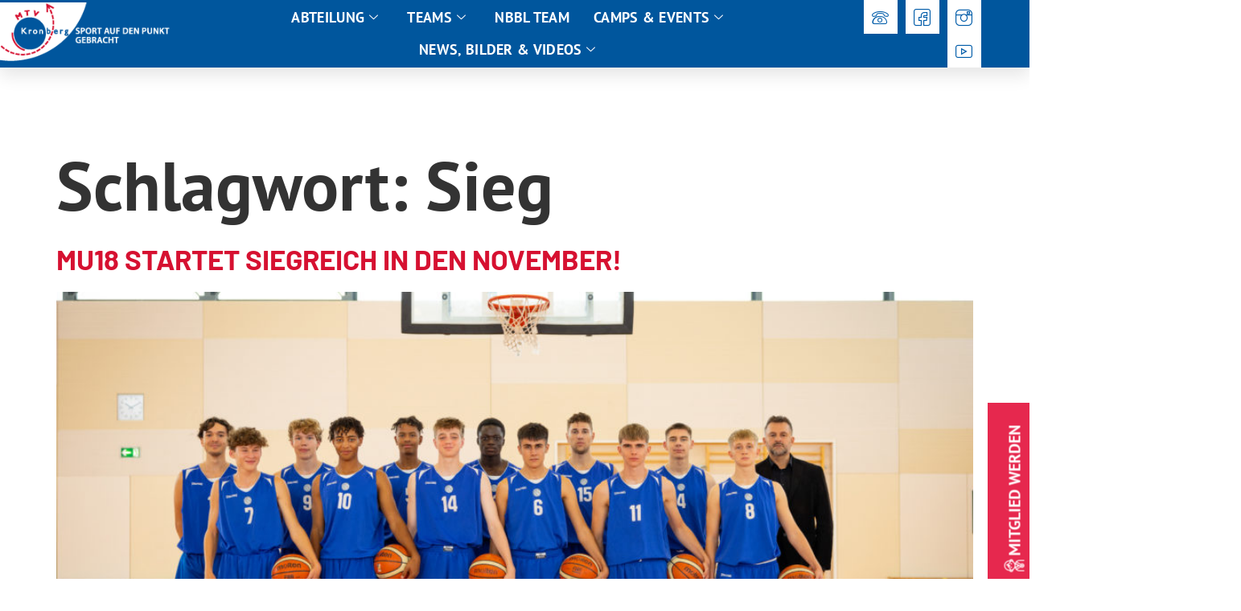

--- FILE ---
content_type: text/html; charset=UTF-8
request_url: https://mtv-kronberg-bb.de/tag/sieg/
body_size: 16887
content:
<!doctype html>
<html lang="de">
<head>
	<meta charset="UTF-8">
	<meta name="viewport" content="width=device-width, initial-scale=1">
	<link rel="profile" href="https://gmpg.org/xfn/11">
	<title>Sieg &#8211; MTV 1862 e.V. Kronberg</title>
<meta name='robots' content='max-image-preview:large' />
	<style>img:is([sizes="auto" i], [sizes^="auto," i]) { contain-intrinsic-size: 3000px 1500px }</style>
	<link rel='dns-prefetch' href='//stats.wp.com' />
<link rel="alternate" type="application/rss+xml" title="MTV 1862 e.V. Kronberg &raquo; Feed" href="https://mtv-kronberg-bb.de/feed/" />
<link rel="alternate" type="application/rss+xml" title="MTV 1862 e.V. Kronberg &raquo; Kommentar-Feed" href="https://mtv-kronberg-bb.de/comments/feed/" />
<link rel="alternate" type="application/rss+xml" title="MTV 1862 e.V. Kronberg &raquo; Sieg Schlagwort-Feed" href="https://mtv-kronberg-bb.de/tag/sieg/feed/" />
		<!-- This site uses the Google Analytics by MonsterInsights plugin v9.11.1 - Using Analytics tracking - https://www.monsterinsights.com/ -->
							<script src="//www.googletagmanager.com/gtag/js?id=G-WBF7LE9EL0"  data-cfasync="false" data-wpfc-render="false" async></script>
			<script data-cfasync="false" data-wpfc-render="false">
				var mi_version = '9.11.1';
				var mi_track_user = true;
				var mi_no_track_reason = '';
								var MonsterInsightsDefaultLocations = {"page_location":"https:\/\/mtv-kronberg-bb.de\/tag\/sieg\/"};
								if ( typeof MonsterInsightsPrivacyGuardFilter === 'function' ) {
					var MonsterInsightsLocations = (typeof MonsterInsightsExcludeQuery === 'object') ? MonsterInsightsPrivacyGuardFilter( MonsterInsightsExcludeQuery ) : MonsterInsightsPrivacyGuardFilter( MonsterInsightsDefaultLocations );
				} else {
					var MonsterInsightsLocations = (typeof MonsterInsightsExcludeQuery === 'object') ? MonsterInsightsExcludeQuery : MonsterInsightsDefaultLocations;
				}

								var disableStrs = [
										'ga-disable-G-WBF7LE9EL0',
									];

				/* Function to detect opted out users */
				function __gtagTrackerIsOptedOut() {
					for (var index = 0; index < disableStrs.length; index++) {
						if (document.cookie.indexOf(disableStrs[index] + '=true') > -1) {
							return true;
						}
					}

					return false;
				}

				/* Disable tracking if the opt-out cookie exists. */
				if (__gtagTrackerIsOptedOut()) {
					for (var index = 0; index < disableStrs.length; index++) {
						window[disableStrs[index]] = true;
					}
				}

				/* Opt-out function */
				function __gtagTrackerOptout() {
					for (var index = 0; index < disableStrs.length; index++) {
						document.cookie = disableStrs[index] + '=true; expires=Thu, 31 Dec 2099 23:59:59 UTC; path=/';
						window[disableStrs[index]] = true;
					}
				}

				if ('undefined' === typeof gaOptout) {
					function gaOptout() {
						__gtagTrackerOptout();
					}
				}
								window.dataLayer = window.dataLayer || [];

				window.MonsterInsightsDualTracker = {
					helpers: {},
					trackers: {},
				};
				if (mi_track_user) {
					function __gtagDataLayer() {
						dataLayer.push(arguments);
					}

					function __gtagTracker(type, name, parameters) {
						if (!parameters) {
							parameters = {};
						}

						if (parameters.send_to) {
							__gtagDataLayer.apply(null, arguments);
							return;
						}

						if (type === 'event') {
														parameters.send_to = monsterinsights_frontend.v4_id;
							var hookName = name;
							if (typeof parameters['event_category'] !== 'undefined') {
								hookName = parameters['event_category'] + ':' + name;
							}

							if (typeof MonsterInsightsDualTracker.trackers[hookName] !== 'undefined') {
								MonsterInsightsDualTracker.trackers[hookName](parameters);
							} else {
								__gtagDataLayer('event', name, parameters);
							}
							
						} else {
							__gtagDataLayer.apply(null, arguments);
						}
					}

					__gtagTracker('js', new Date());
					__gtagTracker('set', {
						'developer_id.dZGIzZG': true,
											});
					if ( MonsterInsightsLocations.page_location ) {
						__gtagTracker('set', MonsterInsightsLocations);
					}
										__gtagTracker('config', 'G-WBF7LE9EL0', {"forceSSL":"true","link_attribution":"true"} );
										window.gtag = __gtagTracker;										(function () {
						/* https://developers.google.com/analytics/devguides/collection/analyticsjs/ */
						/* ga and __gaTracker compatibility shim. */
						var noopfn = function () {
							return null;
						};
						var newtracker = function () {
							return new Tracker();
						};
						var Tracker = function () {
							return null;
						};
						var p = Tracker.prototype;
						p.get = noopfn;
						p.set = noopfn;
						p.send = function () {
							var args = Array.prototype.slice.call(arguments);
							args.unshift('send');
							__gaTracker.apply(null, args);
						};
						var __gaTracker = function () {
							var len = arguments.length;
							if (len === 0) {
								return;
							}
							var f = arguments[len - 1];
							if (typeof f !== 'object' || f === null || typeof f.hitCallback !== 'function') {
								if ('send' === arguments[0]) {
									var hitConverted, hitObject = false, action;
									if ('event' === arguments[1]) {
										if ('undefined' !== typeof arguments[3]) {
											hitObject = {
												'eventAction': arguments[3],
												'eventCategory': arguments[2],
												'eventLabel': arguments[4],
												'value': arguments[5] ? arguments[5] : 1,
											}
										}
									}
									if ('pageview' === arguments[1]) {
										if ('undefined' !== typeof arguments[2]) {
											hitObject = {
												'eventAction': 'page_view',
												'page_path': arguments[2],
											}
										}
									}
									if (typeof arguments[2] === 'object') {
										hitObject = arguments[2];
									}
									if (typeof arguments[5] === 'object') {
										Object.assign(hitObject, arguments[5]);
									}
									if ('undefined' !== typeof arguments[1].hitType) {
										hitObject = arguments[1];
										if ('pageview' === hitObject.hitType) {
											hitObject.eventAction = 'page_view';
										}
									}
									if (hitObject) {
										action = 'timing' === arguments[1].hitType ? 'timing_complete' : hitObject.eventAction;
										hitConverted = mapArgs(hitObject);
										__gtagTracker('event', action, hitConverted);
									}
								}
								return;
							}

							function mapArgs(args) {
								var arg, hit = {};
								var gaMap = {
									'eventCategory': 'event_category',
									'eventAction': 'event_action',
									'eventLabel': 'event_label',
									'eventValue': 'event_value',
									'nonInteraction': 'non_interaction',
									'timingCategory': 'event_category',
									'timingVar': 'name',
									'timingValue': 'value',
									'timingLabel': 'event_label',
									'page': 'page_path',
									'location': 'page_location',
									'title': 'page_title',
									'referrer' : 'page_referrer',
								};
								for (arg in args) {
																		if (!(!args.hasOwnProperty(arg) || !gaMap.hasOwnProperty(arg))) {
										hit[gaMap[arg]] = args[arg];
									} else {
										hit[arg] = args[arg];
									}
								}
								return hit;
							}

							try {
								f.hitCallback();
							} catch (ex) {
							}
						};
						__gaTracker.create = newtracker;
						__gaTracker.getByName = newtracker;
						__gaTracker.getAll = function () {
							return [];
						};
						__gaTracker.remove = noopfn;
						__gaTracker.loaded = true;
						window['__gaTracker'] = __gaTracker;
					})();
									} else {
										console.log("");
					(function () {
						function __gtagTracker() {
							return null;
						}

						window['__gtagTracker'] = __gtagTracker;
						window['gtag'] = __gtagTracker;
					})();
									}
			</script>
							<!-- / Google Analytics by MonsterInsights -->
		<script>
window._wpemojiSettings = {"baseUrl":"https:\/\/s.w.org\/images\/core\/emoji\/16.0.1\/72x72\/","ext":".png","svgUrl":"https:\/\/s.w.org\/images\/core\/emoji\/16.0.1\/svg\/","svgExt":".svg","source":{"concatemoji":"https:\/\/mtv-kronberg-bb.de\/wp-includes\/js\/wp-emoji-release.min.js?ver=6.8.3"}};
/*! This file is auto-generated */
!function(s,n){var o,i,e;function c(e){try{var t={supportTests:e,timestamp:(new Date).valueOf()};sessionStorage.setItem(o,JSON.stringify(t))}catch(e){}}function p(e,t,n){e.clearRect(0,0,e.canvas.width,e.canvas.height),e.fillText(t,0,0);var t=new Uint32Array(e.getImageData(0,0,e.canvas.width,e.canvas.height).data),a=(e.clearRect(0,0,e.canvas.width,e.canvas.height),e.fillText(n,0,0),new Uint32Array(e.getImageData(0,0,e.canvas.width,e.canvas.height).data));return t.every(function(e,t){return e===a[t]})}function u(e,t){e.clearRect(0,0,e.canvas.width,e.canvas.height),e.fillText(t,0,0);for(var n=e.getImageData(16,16,1,1),a=0;a<n.data.length;a++)if(0!==n.data[a])return!1;return!0}function f(e,t,n,a){switch(t){case"flag":return n(e,"\ud83c\udff3\ufe0f\u200d\u26a7\ufe0f","\ud83c\udff3\ufe0f\u200b\u26a7\ufe0f")?!1:!n(e,"\ud83c\udde8\ud83c\uddf6","\ud83c\udde8\u200b\ud83c\uddf6")&&!n(e,"\ud83c\udff4\udb40\udc67\udb40\udc62\udb40\udc65\udb40\udc6e\udb40\udc67\udb40\udc7f","\ud83c\udff4\u200b\udb40\udc67\u200b\udb40\udc62\u200b\udb40\udc65\u200b\udb40\udc6e\u200b\udb40\udc67\u200b\udb40\udc7f");case"emoji":return!a(e,"\ud83e\udedf")}return!1}function g(e,t,n,a){var r="undefined"!=typeof WorkerGlobalScope&&self instanceof WorkerGlobalScope?new OffscreenCanvas(300,150):s.createElement("canvas"),o=r.getContext("2d",{willReadFrequently:!0}),i=(o.textBaseline="top",o.font="600 32px Arial",{});return e.forEach(function(e){i[e]=t(o,e,n,a)}),i}function t(e){var t=s.createElement("script");t.src=e,t.defer=!0,s.head.appendChild(t)}"undefined"!=typeof Promise&&(o="wpEmojiSettingsSupports",i=["flag","emoji"],n.supports={everything:!0,everythingExceptFlag:!0},e=new Promise(function(e){s.addEventListener("DOMContentLoaded",e,{once:!0})}),new Promise(function(t){var n=function(){try{var e=JSON.parse(sessionStorage.getItem(o));if("object"==typeof e&&"number"==typeof e.timestamp&&(new Date).valueOf()<e.timestamp+604800&&"object"==typeof e.supportTests)return e.supportTests}catch(e){}return null}();if(!n){if("undefined"!=typeof Worker&&"undefined"!=typeof OffscreenCanvas&&"undefined"!=typeof URL&&URL.createObjectURL&&"undefined"!=typeof Blob)try{var e="postMessage("+g.toString()+"("+[JSON.stringify(i),f.toString(),p.toString(),u.toString()].join(",")+"));",a=new Blob([e],{type:"text/javascript"}),r=new Worker(URL.createObjectURL(a),{name:"wpTestEmojiSupports"});return void(r.onmessage=function(e){c(n=e.data),r.terminate(),t(n)})}catch(e){}c(n=g(i,f,p,u))}t(n)}).then(function(e){for(var t in e)n.supports[t]=e[t],n.supports.everything=n.supports.everything&&n.supports[t],"flag"!==t&&(n.supports.everythingExceptFlag=n.supports.everythingExceptFlag&&n.supports[t]);n.supports.everythingExceptFlag=n.supports.everythingExceptFlag&&!n.supports.flag,n.DOMReady=!1,n.readyCallback=function(){n.DOMReady=!0}}).then(function(){return e}).then(function(){var e;n.supports.everything||(n.readyCallback(),(e=n.source||{}).concatemoji?t(e.concatemoji):e.wpemoji&&e.twemoji&&(t(e.twemoji),t(e.wpemoji)))}))}((window,document),window._wpemojiSettings);
</script>
<link rel='stylesheet' id='premium-addons-css' href='https://mtv-kronberg-bb.de/wp-content/plugins/premium-addons-for-elementor/assets/frontend/min-css/premium-addons.min.css?ver=4.11.48' media='all' />
<style id='wp-emoji-styles-inline-css'>

	img.wp-smiley, img.emoji {
		display: inline !important;
		border: none !important;
		box-shadow: none !important;
		height: 1em !important;
		width: 1em !important;
		margin: 0 0.07em !important;
		vertical-align: -0.1em !important;
		background: none !important;
		padding: 0 !important;
	}
</style>
<link rel='stylesheet' id='wp-block-library-css' href='https://mtv-kronberg-bb.de/wp-includes/css/dist/block-library/style.min.css?ver=6.8.3' media='all' />
<link rel='stylesheet' id='mediaelement-css' href='https://mtv-kronberg-bb.de/wp-includes/js/mediaelement/mediaelementplayer-legacy.min.css?ver=4.2.17' media='all' />
<link rel='stylesheet' id='wp-mediaelement-css' href='https://mtv-kronberg-bb.de/wp-includes/js/mediaelement/wp-mediaelement.min.css?ver=6.8.3' media='all' />
<style id='jetpack-sharing-buttons-style-inline-css'>
.jetpack-sharing-buttons__services-list{display:flex;flex-direction:row;flex-wrap:wrap;gap:0;list-style-type:none;margin:5px;padding:0}.jetpack-sharing-buttons__services-list.has-small-icon-size{font-size:12px}.jetpack-sharing-buttons__services-list.has-normal-icon-size{font-size:16px}.jetpack-sharing-buttons__services-list.has-large-icon-size{font-size:24px}.jetpack-sharing-buttons__services-list.has-huge-icon-size{font-size:36px}@media print{.jetpack-sharing-buttons__services-list{display:none!important}}.editor-styles-wrapper .wp-block-jetpack-sharing-buttons{gap:0;padding-inline-start:0}ul.jetpack-sharing-buttons__services-list.has-background{padding:1.25em 2.375em}
</style>
<style id='global-styles-inline-css'>
:root{--wp--preset--aspect-ratio--square: 1;--wp--preset--aspect-ratio--4-3: 4/3;--wp--preset--aspect-ratio--3-4: 3/4;--wp--preset--aspect-ratio--3-2: 3/2;--wp--preset--aspect-ratio--2-3: 2/3;--wp--preset--aspect-ratio--16-9: 16/9;--wp--preset--aspect-ratio--9-16: 9/16;--wp--preset--color--black: #000000;--wp--preset--color--cyan-bluish-gray: #abb8c3;--wp--preset--color--white: #ffffff;--wp--preset--color--pale-pink: #f78da7;--wp--preset--color--vivid-red: #cf2e2e;--wp--preset--color--luminous-vivid-orange: #ff6900;--wp--preset--color--luminous-vivid-amber: #fcb900;--wp--preset--color--light-green-cyan: #7bdcb5;--wp--preset--color--vivid-green-cyan: #00d084;--wp--preset--color--pale-cyan-blue: #8ed1fc;--wp--preset--color--vivid-cyan-blue: #0693e3;--wp--preset--color--vivid-purple: #9b51e0;--wp--preset--gradient--vivid-cyan-blue-to-vivid-purple: linear-gradient(135deg,rgba(6,147,227,1) 0%,rgb(155,81,224) 100%);--wp--preset--gradient--light-green-cyan-to-vivid-green-cyan: linear-gradient(135deg,rgb(122,220,180) 0%,rgb(0,208,130) 100%);--wp--preset--gradient--luminous-vivid-amber-to-luminous-vivid-orange: linear-gradient(135deg,rgba(252,185,0,1) 0%,rgba(255,105,0,1) 100%);--wp--preset--gradient--luminous-vivid-orange-to-vivid-red: linear-gradient(135deg,rgba(255,105,0,1) 0%,rgb(207,46,46) 100%);--wp--preset--gradient--very-light-gray-to-cyan-bluish-gray: linear-gradient(135deg,rgb(238,238,238) 0%,rgb(169,184,195) 100%);--wp--preset--gradient--cool-to-warm-spectrum: linear-gradient(135deg,rgb(74,234,220) 0%,rgb(151,120,209) 20%,rgb(207,42,186) 40%,rgb(238,44,130) 60%,rgb(251,105,98) 80%,rgb(254,248,76) 100%);--wp--preset--gradient--blush-light-purple: linear-gradient(135deg,rgb(255,206,236) 0%,rgb(152,150,240) 100%);--wp--preset--gradient--blush-bordeaux: linear-gradient(135deg,rgb(254,205,165) 0%,rgb(254,45,45) 50%,rgb(107,0,62) 100%);--wp--preset--gradient--luminous-dusk: linear-gradient(135deg,rgb(255,203,112) 0%,rgb(199,81,192) 50%,rgb(65,88,208) 100%);--wp--preset--gradient--pale-ocean: linear-gradient(135deg,rgb(255,245,203) 0%,rgb(182,227,212) 50%,rgb(51,167,181) 100%);--wp--preset--gradient--electric-grass: linear-gradient(135deg,rgb(202,248,128) 0%,rgb(113,206,126) 100%);--wp--preset--gradient--midnight: linear-gradient(135deg,rgb(2,3,129) 0%,rgb(40,116,252) 100%);--wp--preset--font-size--small: 13px;--wp--preset--font-size--medium: 20px;--wp--preset--font-size--large: 36px;--wp--preset--font-size--x-large: 42px;--wp--preset--spacing--20: 0.44rem;--wp--preset--spacing--30: 0.67rem;--wp--preset--spacing--40: 1rem;--wp--preset--spacing--50: 1.5rem;--wp--preset--spacing--60: 2.25rem;--wp--preset--spacing--70: 3.38rem;--wp--preset--spacing--80: 5.06rem;--wp--preset--shadow--natural: 6px 6px 9px rgba(0, 0, 0, 0.2);--wp--preset--shadow--deep: 12px 12px 50px rgba(0, 0, 0, 0.4);--wp--preset--shadow--sharp: 6px 6px 0px rgba(0, 0, 0, 0.2);--wp--preset--shadow--outlined: 6px 6px 0px -3px rgba(255, 255, 255, 1), 6px 6px rgba(0, 0, 0, 1);--wp--preset--shadow--crisp: 6px 6px 0px rgba(0, 0, 0, 1);}:root { --wp--style--global--content-size: 800px;--wp--style--global--wide-size: 1200px; }:where(body) { margin: 0; }.wp-site-blocks > .alignleft { float: left; margin-right: 2em; }.wp-site-blocks > .alignright { float: right; margin-left: 2em; }.wp-site-blocks > .aligncenter { justify-content: center; margin-left: auto; margin-right: auto; }:where(.wp-site-blocks) > * { margin-block-start: 24px; margin-block-end: 0; }:where(.wp-site-blocks) > :first-child { margin-block-start: 0; }:where(.wp-site-blocks) > :last-child { margin-block-end: 0; }:root { --wp--style--block-gap: 24px; }:root :where(.is-layout-flow) > :first-child{margin-block-start: 0;}:root :where(.is-layout-flow) > :last-child{margin-block-end: 0;}:root :where(.is-layout-flow) > *{margin-block-start: 24px;margin-block-end: 0;}:root :where(.is-layout-constrained) > :first-child{margin-block-start: 0;}:root :where(.is-layout-constrained) > :last-child{margin-block-end: 0;}:root :where(.is-layout-constrained) > *{margin-block-start: 24px;margin-block-end: 0;}:root :where(.is-layout-flex){gap: 24px;}:root :where(.is-layout-grid){gap: 24px;}.is-layout-flow > .alignleft{float: left;margin-inline-start: 0;margin-inline-end: 2em;}.is-layout-flow > .alignright{float: right;margin-inline-start: 2em;margin-inline-end: 0;}.is-layout-flow > .aligncenter{margin-left: auto !important;margin-right: auto !important;}.is-layout-constrained > .alignleft{float: left;margin-inline-start: 0;margin-inline-end: 2em;}.is-layout-constrained > .alignright{float: right;margin-inline-start: 2em;margin-inline-end: 0;}.is-layout-constrained > .aligncenter{margin-left: auto !important;margin-right: auto !important;}.is-layout-constrained > :where(:not(.alignleft):not(.alignright):not(.alignfull)){max-width: var(--wp--style--global--content-size);margin-left: auto !important;margin-right: auto !important;}.is-layout-constrained > .alignwide{max-width: var(--wp--style--global--wide-size);}body .is-layout-flex{display: flex;}.is-layout-flex{flex-wrap: wrap;align-items: center;}.is-layout-flex > :is(*, div){margin: 0;}body .is-layout-grid{display: grid;}.is-layout-grid > :is(*, div){margin: 0;}body{padding-top: 0px;padding-right: 0px;padding-bottom: 0px;padding-left: 0px;}a:where(:not(.wp-element-button)){text-decoration: underline;}:root :where(.wp-element-button, .wp-block-button__link){background-color: #32373c;border-width: 0;color: #fff;font-family: inherit;font-size: inherit;line-height: inherit;padding: calc(0.667em + 2px) calc(1.333em + 2px);text-decoration: none;}.has-black-color{color: var(--wp--preset--color--black) !important;}.has-cyan-bluish-gray-color{color: var(--wp--preset--color--cyan-bluish-gray) !important;}.has-white-color{color: var(--wp--preset--color--white) !important;}.has-pale-pink-color{color: var(--wp--preset--color--pale-pink) !important;}.has-vivid-red-color{color: var(--wp--preset--color--vivid-red) !important;}.has-luminous-vivid-orange-color{color: var(--wp--preset--color--luminous-vivid-orange) !important;}.has-luminous-vivid-amber-color{color: var(--wp--preset--color--luminous-vivid-amber) !important;}.has-light-green-cyan-color{color: var(--wp--preset--color--light-green-cyan) !important;}.has-vivid-green-cyan-color{color: var(--wp--preset--color--vivid-green-cyan) !important;}.has-pale-cyan-blue-color{color: var(--wp--preset--color--pale-cyan-blue) !important;}.has-vivid-cyan-blue-color{color: var(--wp--preset--color--vivid-cyan-blue) !important;}.has-vivid-purple-color{color: var(--wp--preset--color--vivid-purple) !important;}.has-black-background-color{background-color: var(--wp--preset--color--black) !important;}.has-cyan-bluish-gray-background-color{background-color: var(--wp--preset--color--cyan-bluish-gray) !important;}.has-white-background-color{background-color: var(--wp--preset--color--white) !important;}.has-pale-pink-background-color{background-color: var(--wp--preset--color--pale-pink) !important;}.has-vivid-red-background-color{background-color: var(--wp--preset--color--vivid-red) !important;}.has-luminous-vivid-orange-background-color{background-color: var(--wp--preset--color--luminous-vivid-orange) !important;}.has-luminous-vivid-amber-background-color{background-color: var(--wp--preset--color--luminous-vivid-amber) !important;}.has-light-green-cyan-background-color{background-color: var(--wp--preset--color--light-green-cyan) !important;}.has-vivid-green-cyan-background-color{background-color: var(--wp--preset--color--vivid-green-cyan) !important;}.has-pale-cyan-blue-background-color{background-color: var(--wp--preset--color--pale-cyan-blue) !important;}.has-vivid-cyan-blue-background-color{background-color: var(--wp--preset--color--vivid-cyan-blue) !important;}.has-vivid-purple-background-color{background-color: var(--wp--preset--color--vivid-purple) !important;}.has-black-border-color{border-color: var(--wp--preset--color--black) !important;}.has-cyan-bluish-gray-border-color{border-color: var(--wp--preset--color--cyan-bluish-gray) !important;}.has-white-border-color{border-color: var(--wp--preset--color--white) !important;}.has-pale-pink-border-color{border-color: var(--wp--preset--color--pale-pink) !important;}.has-vivid-red-border-color{border-color: var(--wp--preset--color--vivid-red) !important;}.has-luminous-vivid-orange-border-color{border-color: var(--wp--preset--color--luminous-vivid-orange) !important;}.has-luminous-vivid-amber-border-color{border-color: var(--wp--preset--color--luminous-vivid-amber) !important;}.has-light-green-cyan-border-color{border-color: var(--wp--preset--color--light-green-cyan) !important;}.has-vivid-green-cyan-border-color{border-color: var(--wp--preset--color--vivid-green-cyan) !important;}.has-pale-cyan-blue-border-color{border-color: var(--wp--preset--color--pale-cyan-blue) !important;}.has-vivid-cyan-blue-border-color{border-color: var(--wp--preset--color--vivid-cyan-blue) !important;}.has-vivid-purple-border-color{border-color: var(--wp--preset--color--vivid-purple) !important;}.has-vivid-cyan-blue-to-vivid-purple-gradient-background{background: var(--wp--preset--gradient--vivid-cyan-blue-to-vivid-purple) !important;}.has-light-green-cyan-to-vivid-green-cyan-gradient-background{background: var(--wp--preset--gradient--light-green-cyan-to-vivid-green-cyan) !important;}.has-luminous-vivid-amber-to-luminous-vivid-orange-gradient-background{background: var(--wp--preset--gradient--luminous-vivid-amber-to-luminous-vivid-orange) !important;}.has-luminous-vivid-orange-to-vivid-red-gradient-background{background: var(--wp--preset--gradient--luminous-vivid-orange-to-vivid-red) !important;}.has-very-light-gray-to-cyan-bluish-gray-gradient-background{background: var(--wp--preset--gradient--very-light-gray-to-cyan-bluish-gray) !important;}.has-cool-to-warm-spectrum-gradient-background{background: var(--wp--preset--gradient--cool-to-warm-spectrum) !important;}.has-blush-light-purple-gradient-background{background: var(--wp--preset--gradient--blush-light-purple) !important;}.has-blush-bordeaux-gradient-background{background: var(--wp--preset--gradient--blush-bordeaux) !important;}.has-luminous-dusk-gradient-background{background: var(--wp--preset--gradient--luminous-dusk) !important;}.has-pale-ocean-gradient-background{background: var(--wp--preset--gradient--pale-ocean) !important;}.has-electric-grass-gradient-background{background: var(--wp--preset--gradient--electric-grass) !important;}.has-midnight-gradient-background{background: var(--wp--preset--gradient--midnight) !important;}.has-small-font-size{font-size: var(--wp--preset--font-size--small) !important;}.has-medium-font-size{font-size: var(--wp--preset--font-size--medium) !important;}.has-large-font-size{font-size: var(--wp--preset--font-size--large) !important;}.has-x-large-font-size{font-size: var(--wp--preset--font-size--x-large) !important;}
:root :where(.wp-block-pullquote){font-size: 1.5em;line-height: 1.6;}
</style>
<link rel='stylesheet' id='hello-elementor-css' href='https://mtv-kronberg-bb.de/wp-content/themes/hello-elementor/assets/css/reset.css?ver=3.4.5' media='all' />
<link rel='stylesheet' id='hello-elementor-theme-style-css' href='https://mtv-kronberg-bb.de/wp-content/themes/hello-elementor/assets/css/theme.css?ver=3.4.5' media='all' />
<link rel='stylesheet' id='hello-elementor-header-footer-css' href='https://mtv-kronberg-bb.de/wp-content/themes/hello-elementor/assets/css/header-footer.css?ver=3.4.5' media='all' />
<link rel='stylesheet' id='elementor-frontend-css' href='https://mtv-kronberg-bb.de/wp-content/plugins/elementor/assets/css/frontend.min.css?ver=3.34.2' media='all' />
<link rel='stylesheet' id='widget-image-css' href='https://mtv-kronberg-bb.de/wp-content/plugins/elementor/assets/css/widget-image.min.css?ver=3.34.2' media='all' />
<link rel='stylesheet' id='widget-social-icons-css' href='https://mtv-kronberg-bb.de/wp-content/plugins/elementor/assets/css/widget-social-icons.min.css?ver=3.34.2' media='all' />
<link rel='stylesheet' id='e-apple-webkit-css' href='https://mtv-kronberg-bb.de/wp-content/plugins/elementor/assets/css/conditionals/apple-webkit.min.css?ver=3.34.2' media='all' />
<link rel='stylesheet' id='e-sticky-css' href='https://mtv-kronberg-bb.de/wp-content/plugins/elementor-pro/assets/css/modules/sticky.min.css?ver=3.34.1' media='all' />
<link rel='stylesheet' id='widget-spacer-css' href='https://mtv-kronberg-bb.de/wp-content/plugins/elementor/assets/css/widget-spacer.min.css?ver=3.34.2' media='all' />
<link rel='stylesheet' id='widget-heading-css' href='https://mtv-kronberg-bb.de/wp-content/plugins/elementor/assets/css/widget-heading.min.css?ver=3.34.2' media='all' />
<link rel='stylesheet' id='widget-icon-list-css' href='https://mtv-kronberg-bb.de/wp-content/plugins/elementor/assets/css/widget-icon-list.min.css?ver=3.34.2' media='all' />
<link rel='stylesheet' id='pa-glass-css' href='https://mtv-kronberg-bb.de/wp-content/plugins/premium-addons-for-elementor/assets/frontend/min-css/liquid-glass.min.css?ver=4.11.48' media='all' />
<link rel='stylesheet' id='pa-btn-css' href='https://mtv-kronberg-bb.de/wp-content/plugins/premium-addons-for-elementor/assets/frontend/min-css/button-line.min.css?ver=4.11.48' media='all' />
<link rel='stylesheet' id='elementor-icons-css' href='https://mtv-kronberg-bb.de/wp-content/plugins/elementor/assets/lib/eicons/css/elementor-icons.min.css?ver=5.46.0' media='all' />
<link rel='stylesheet' id='elementor-post-8-css' href='https://mtv-kronberg-bb.de/wp-content/uploads/elementor/css/post-8.css?ver=1768980475' media='all' />
<link rel='stylesheet' id='she-header-style-css' href='https://mtv-kronberg-bb.de/wp-content/plugins/sticky-header-effects-for-elementor/assets/css/she-header-style.css?ver=2.1.4' media='all' />
<link rel='stylesheet' id='elementor-post-24-css' href='https://mtv-kronberg-bb.de/wp-content/uploads/elementor/css/post-24.css?ver=1768980475' media='all' />
<link rel='stylesheet' id='elementor-post-198-css' href='https://mtv-kronberg-bb.de/wp-content/uploads/elementor/css/post-198.css?ver=1768980476' media='all' />
<link rel='stylesheet' id='ekit-widget-styles-css' href='https://mtv-kronberg-bb.de/wp-content/plugins/elementskit-lite/widgets/init/assets/css/widget-styles.css?ver=3.7.8' media='all' />
<link rel='stylesheet' id='ekit-responsive-css' href='https://mtv-kronberg-bb.de/wp-content/plugins/elementskit-lite/widgets/init/assets/css/responsive.css?ver=3.7.8' media='all' />
<link rel='stylesheet' id='elementor-gf-local-barlow-css' href='https://mtv-kronberg-bb.de/wp-content/uploads/elementor/google-fonts/css/barlow.css?ver=1742239319' media='all' />
<link rel='stylesheet' id='elementor-gf-local-ptsans-css' href='https://mtv-kronberg-bb.de/wp-content/uploads/elementor/google-fonts/css/ptsans.css?ver=1742239322' media='all' />
<link rel='stylesheet' id='elementor-icons-ekiticons-css' href='https://mtv-kronberg-bb.de/wp-content/plugins/elementskit-lite/modules/elementskit-icon-pack/assets/css/ekiticons.css?ver=3.7.8' media='all' />
<link rel='stylesheet' id='elementor-icons-tkh-icons-css' href='https://mtv-kronberg-bb.de/wp-content/uploads/elementor/custom-icons/tkh-icons/css/tkh-icons.css?ver=1.0.0' media='all' />
<script src="https://mtv-kronberg-bb.de/wp-content/plugins/google-analytics-for-wordpress/assets/js/frontend-gtag.min.js?ver=9.11.1" id="monsterinsights-frontend-script-js" async data-wp-strategy="async"></script>
<script data-cfasync="false" data-wpfc-render="false" id='monsterinsights-frontend-script-js-extra'>var monsterinsights_frontend = {"js_events_tracking":"true","download_extensions":"doc,pdf,ppt,zip,xls,docx,pptx,xlsx","inbound_paths":"[{\"path\":\"\\\/go\\\/\",\"label\":\"affiliate\"},{\"path\":\"\\\/recommend\\\/\",\"label\":\"affiliate\"}]","home_url":"https:\/\/mtv-kronberg-bb.de","hash_tracking":"false","v4_id":"G-WBF7LE9EL0"};</script>
<script src="https://mtv-kronberg-bb.de/wp-includes/js/jquery/jquery.min.js?ver=3.7.1" id="jquery-core-js"></script>
<script src="https://mtv-kronberg-bb.de/wp-includes/js/jquery/jquery-migrate.min.js?ver=3.4.1" id="jquery-migrate-js"></script>
<script src="https://mtv-kronberg-bb.de/wp-content/plugins/sticky-header-effects-for-elementor/assets/js/she-header.js?ver=2.1.4" id="she-header-js"></script>
<link rel="https://api.w.org/" href="https://mtv-kronberg-bb.de/wp-json/" /><link rel="alternate" title="JSON" type="application/json" href="https://mtv-kronberg-bb.de/wp-json/wp/v2/tags/291" /><link rel="EditURI" type="application/rsd+xml" title="RSD" href="https://mtv-kronberg-bb.de/xmlrpc.php?rsd" />
<meta name="generator" content="WordPress 6.8.3" />
	<style>img#wpstats{display:none}</style>
		<meta name="generator" content="Elementor 3.34.2; features: additional_custom_breakpoints; settings: css_print_method-external, google_font-enabled, font_display-auto">
			<style>
				.e-con.e-parent:nth-of-type(n+4):not(.e-lazyloaded):not(.e-no-lazyload),
				.e-con.e-parent:nth-of-type(n+4):not(.e-lazyloaded):not(.e-no-lazyload) * {
					background-image: none !important;
				}
				@media screen and (max-height: 1024px) {
					.e-con.e-parent:nth-of-type(n+3):not(.e-lazyloaded):not(.e-no-lazyload),
					.e-con.e-parent:nth-of-type(n+3):not(.e-lazyloaded):not(.e-no-lazyload) * {
						background-image: none !important;
					}
				}
				@media screen and (max-height: 640px) {
					.e-con.e-parent:nth-of-type(n+2):not(.e-lazyloaded):not(.e-no-lazyload),
					.e-con.e-parent:nth-of-type(n+2):not(.e-lazyloaded):not(.e-no-lazyload) * {
						background-image: none !important;
					}
				}
			</style>
			<link rel="icon" href="https://mtv-kronberg-bb.de/wp-content/uploads/2021/11/cropped-favicon-32x32.jpg" sizes="32x32" />
<link rel="icon" href="https://mtv-kronberg-bb.de/wp-content/uploads/2021/11/cropped-favicon-192x192.jpg" sizes="192x192" />
<link rel="apple-touch-icon" href="https://mtv-kronberg-bb.de/wp-content/uploads/2021/11/cropped-favicon-180x180.jpg" />
<meta name="msapplication-TileImage" content="https://mtv-kronberg-bb.de/wp-content/uploads/2021/11/cropped-favicon-270x270.jpg" />
</head>
<body class="archive tag tag-sieg tag-291 wp-custom-logo wp-embed-responsive wp-theme-hello-elementor hello-elementor-default elementor-default elementor-kit-8">


<a class="skip-link screen-reader-text" href="#content">Zum Inhalt springen</a>

		<header data-elementor-type="header" data-elementor-id="24" class="elementor elementor-24 elementor-location-header" data-elementor-post-type="elementor_library">
					<section class="elementor-section elementor-top-section elementor-element elementor-element-54cfe079 elementor-section-height-min-height she-header-yes elementor-section-full_width elementor-hidden-tablet elementor-hidden-mobile elementor-section-height-default elementor-section-items-middle" data-id="54cfe079" data-element_type="section" data-settings="{&quot;background_background&quot;:&quot;classic&quot;,&quot;sticky&quot;:&quot;top&quot;,&quot;transparent&quot;:&quot;yes&quot;,&quot;sticky_on&quot;:[&quot;desktop&quot;,&quot;tablet&quot;,&quot;mobile&quot;],&quot;sticky_offset&quot;:0,&quot;sticky_effects_offset&quot;:0,&quot;sticky_anchor_link_offset&quot;:0,&quot;transparent_on&quot;:[&quot;desktop&quot;,&quot;tablet&quot;,&quot;mobile&quot;],&quot;scroll_distance&quot;:{&quot;unit&quot;:&quot;px&quot;,&quot;size&quot;:60,&quot;sizes&quot;:[]},&quot;scroll_distance_tablet&quot;:{&quot;unit&quot;:&quot;px&quot;,&quot;size&quot;:&quot;&quot;,&quot;sizes&quot;:[]},&quot;scroll_distance_mobile&quot;:{&quot;unit&quot;:&quot;px&quot;,&quot;size&quot;:&quot;&quot;,&quot;sizes&quot;:[]},&quot;she_offset_top&quot;:{&quot;unit&quot;:&quot;px&quot;,&quot;size&quot;:0,&quot;sizes&quot;:[]},&quot;she_offset_top_tablet&quot;:{&quot;unit&quot;:&quot;px&quot;,&quot;size&quot;:&quot;&quot;,&quot;sizes&quot;:[]},&quot;she_offset_top_mobile&quot;:{&quot;unit&quot;:&quot;px&quot;,&quot;size&quot;:&quot;&quot;,&quot;sizes&quot;:[]},&quot;she_width&quot;:{&quot;unit&quot;:&quot;%&quot;,&quot;size&quot;:100,&quot;sizes&quot;:[]},&quot;she_width_tablet&quot;:{&quot;unit&quot;:&quot;px&quot;,&quot;size&quot;:&quot;&quot;,&quot;sizes&quot;:[]},&quot;she_width_mobile&quot;:{&quot;unit&quot;:&quot;px&quot;,&quot;size&quot;:&quot;&quot;,&quot;sizes&quot;:[]},&quot;she_padding&quot;:{&quot;unit&quot;:&quot;px&quot;,&quot;top&quot;:0,&quot;right&quot;:&quot;&quot;,&quot;bottom&quot;:0,&quot;left&quot;:&quot;&quot;,&quot;isLinked&quot;:true},&quot;she_padding_tablet&quot;:{&quot;unit&quot;:&quot;px&quot;,&quot;top&quot;:&quot;&quot;,&quot;right&quot;:&quot;&quot;,&quot;bottom&quot;:&quot;&quot;,&quot;left&quot;:&quot;&quot;,&quot;isLinked&quot;:true},&quot;she_padding_mobile&quot;:{&quot;unit&quot;:&quot;px&quot;,&quot;top&quot;:&quot;&quot;,&quot;right&quot;:&quot;&quot;,&quot;bottom&quot;:&quot;&quot;,&quot;left&quot;:&quot;&quot;,&quot;isLinked&quot;:true}}">
						<div class="elementor-container elementor-column-gap-no">
					<div class="elementor-column elementor-col-33 elementor-top-column elementor-element elementor-element-6994e872" data-id="6994e872" data-element_type="column">
			<div class="elementor-widget-wrap elementor-element-populated">
						<div class="elementor-element elementor-element-620d8a0a elementor-widget elementor-widget-image" data-id="620d8a0a" data-element_type="widget" data-widget_type="image.default">
				<div class="elementor-widget-container">
																<a href="https://mtv-kronberg-bb.de">
							<img width="250" height="91" src="https://mtv-kronberg-bb.de/wp-content/uploads/2021/11/LogoClaim_MTVKronberg_12-2012.gif" class="attachment-medium_large size-medium_large wp-image-29635" alt="" />								</a>
															</div>
				</div>
					</div>
		</div>
				<div class="elementor-column elementor-col-33 elementor-top-column elementor-element elementor-element-4001db6c" data-id="4001db6c" data-element_type="column">
			<div class="elementor-widget-wrap elementor-element-populated">
						<div class="elementor-element elementor-element-175c026 elementor-hidden-tablet elementor-hidden-mobile elementor-widget elementor-widget-ekit-nav-menu" data-id="175c026" data-element_type="widget" data-widget_type="ekit-nav-menu.default">
				<div class="elementor-widget-container">
							<nav class="ekit-wid-con ekit_menu_responsive_mobile" 
			data-hamburger-icon="" 
			data-hamburger-icon-type="icon" 
			data-responsive-breakpoint="767">
			            <button class="elementskit-menu-hamburger elementskit-menu-toggler"  type="button" aria-label="hamburger-icon">
                                    <span class="elementskit-menu-hamburger-icon"></span><span class="elementskit-menu-hamburger-icon"></span><span class="elementskit-menu-hamburger-icon"></span>
                            </button>
            <div id="ekit-megamenu-mtv-hauptmenue" class="elementskit-menu-container elementskit-menu-offcanvas-elements elementskit-navbar-nav-default ekit-nav-menu-one-page-yes ekit-nav-dropdown-hover"><ul id="menu-mtv-hauptmenue" class="elementskit-navbar-nav elementskit-menu-po-center submenu-click-on-icon"><li id="menu-item-10499" class="menu-item menu-item-type-custom menu-item-object-custom menu-item-10499 nav-item elementskit-dropdown-has top_position elementskit-dropdown-menu-full_width elementskit-megamenu-has elementskit-mobile-builder-content" data-vertical-menu=""><a href="#" class="ekit-menu-nav-link">Abteilung<i aria-hidden="true" class="icon icon-down-arrow1 elementskit-submenu-indicator"></i></a><div class="elementskit-megamenu-panel">		<div data-elementor-type="wp-post" data-elementor-id="10500" class="elementor elementor-10500" data-elementor-post-type="elementskit_content">
						<section class="elementor-section elementor-top-section elementor-element elementor-element-069669b elementor-section-full_width elementor-section-height-default elementor-section-height-default" data-id="069669b" data-element_type="section">
						<div class="elementor-container elementor-column-gap-default">
					<div class="elementor-column elementor-col-100 elementor-top-column elementor-element elementor-element-f30bb16" data-id="f30bb16" data-element_type="column">
			<div class="elementor-widget-wrap elementor-element-populated">
						<section class="elementor-section elementor-inner-section elementor-element elementor-element-ca5d1e7 elementor-section-full_width elementor-section-height-default elementor-section-height-default" data-id="ca5d1e7" data-element_type="section" data-settings="{&quot;background_background&quot;:&quot;classic&quot;}">
						<div class="elementor-container elementor-column-gap-default">
					<div class="elementor-column elementor-col-33 elementor-inner-column elementor-element elementor-element-31bd461" data-id="31bd461" data-element_type="column">
			<div class="elementor-widget-wrap elementor-element-populated">
						<div class="elementor-element elementor-element-f6ac601 elementor-widget elementor-widget-elementskit-heading" data-id="f6ac601" data-element_type="widget" data-widget_type="elementskit-heading.default">
				<div class="elementor-widget-container">
					<div class="ekit-wid-con" ><div class="ekit-heading elementskit-section-title-wraper text_left   ekit_heading_tablet-   ekit_heading_mobile-"><h2 class="ekit-heading--title elementskit-section-title ">Die Abteilung</h2><div class="ekit_heading_separetor_wraper ekit_heading_elementskit-border-divider elementskit-style-long"><div class="elementskit-border-divider elementskit-style-long"></div></div></div></div>				</div>
				</div>
				<div class="elementor-element elementor-element-db03563 elementor-align-left ekit-has-divider-yes elementor-widget elementor-widget-elementskit-page-list" data-id="db03563" data-element_type="widget" data-widget_type="elementskit-page-list.default">
				<div class="elementor-widget-container">
					<div class="ekit-wid-con" >		<div class="elementor-icon-list-items ">
							<div class="elementor-icon-list-item   ">
						<a class="elementor-repeater-item-208630f ekit_badge_left" href="https://mtv-kronberg-bb.de/abteilungsmanagement/">
							<div class="ekit_page_list_content">
																	<span class="elementor-icon-list-icon">
										<i aria-hidden="true" class="fas fa-chevron-right"></i>									</span>
																<span class="elementor-icon-list-text">
									<span class="ekit_page_list_title_title">Abteilungsmanagement</span>
																	</span>
							</div>
													</a>
					</div>
								<div class="elementor-icon-list-item   ">
						<a class="elementor-repeater-item-6f8153f ekit_badge_left" href="https://mtv-kronberg-bb.de/unsere-trainer/" rel="nofollow">
							<div class="ekit_page_list_content">
																	<span class="elementor-icon-list-icon">
										<i aria-hidden="true" class="fas fa-chevron-right"></i>									</span>
																<span class="elementor-icon-list-text">
									<span class="ekit_page_list_title_title">Unsere Trainer</span>
																	</span>
							</div>
													</a>
					</div>
								<div class="elementor-icon-list-item   ">
						<a class="elementor-repeater-item-a432de3 ekit_badge_left" href="https://mtv-kronberg-bb.de/unsere-schiedsrichter/" rel="nofollow">
							<div class="ekit_page_list_content">
																	<span class="elementor-icon-list-icon">
										<i aria-hidden="true" class="fas fa-chevron-right"></i>									</span>
																<span class="elementor-icon-list-text">
									<span class="ekit_page_list_title_title">Unsere Schiedsrichter</span>
																	</span>
							</div>
													</a>
					</div>
								<div class="elementor-icon-list-item   ">
						<a class="elementor-repeater-item-dfa235a ekit_badge_left" href="https://mtv-kronberg-bb.de/regio-orga-team/" rel="nofollow">
							<div class="ekit_page_list_content">
																	<span class="elementor-icon-list-icon">
										<i aria-hidden="true" class="fas fa-chevron-right"></i>									</span>
																<span class="elementor-icon-list-text">
									<span class="ekit_page_list_title_title">Regio Orga Team</span>
																	</span>
							</div>
													</a>
					</div>
						</div>
		</div>				</div>
				</div>
					</div>
		</div>
				<div class="elementor-column elementor-col-33 elementor-inner-column elementor-element elementor-element-5530ecf" data-id="5530ecf" data-element_type="column">
			<div class="elementor-widget-wrap elementor-element-populated">
						<div class="elementor-element elementor-element-cc80ce8 elementor-hidden-tablet elementor-hidden-phone elementor-widget elementor-widget-elementskit-heading" data-id="cc80ce8" data-element_type="widget" data-widget_type="elementskit-heading.default">
				<div class="elementor-widget-container">
					<div class="ekit-wid-con" ><div class="ekit-heading elementskit-section-title-wraper text_left   ekit_heading_tablet-   ekit_heading_mobile-"><h2 class="ekit-heading--title elementskit-section-title ">Mitgliedschaft</h2><div class="ekit_heading_separetor_wraper ekit_heading_elementskit-border-divider elementskit-style-long"><div class="elementskit-border-divider elementskit-style-long"></div></div></div></div>				</div>
				</div>
				<div class="elementor-element elementor-element-6e9f6fe elementor-align-left ekit-has-divider-yes elementor-widget elementor-widget-elementskit-page-list" data-id="6e9f6fe" data-element_type="widget" data-widget_type="elementskit-page-list.default">
				<div class="elementor-widget-container">
					<div class="ekit-wid-con" >		<div class="elementor-icon-list-items ">
							<div class="elementor-icon-list-item   ">
						<a class="elementor-repeater-item-b508184 ekit_badge_left" href="https://mtv-kronberg-bb.de/verein/sportstaetten/" rel="nofollow">
							<div class="ekit_page_list_content">
																	<span class="elementor-icon-list-icon">
										<i aria-hidden="true" class="fas fa-chevron-right"></i>									</span>
																<span class="elementor-icon-list-text">
									<span class="ekit_page_list_title_title">Unsere Hallen</span>
																	</span>
							</div>
													</a>
					</div>
								<div class="elementor-icon-list-item   ">
						<a class="elementor-repeater-item-f3c7d69 ekit_badge_left" href="https://mtv-kronberg-bb.de/verein/ansprechpartner/" rel="nofollow">
							<div class="ekit_page_list_content">
																	<span class="elementor-icon-list-icon">
										<i aria-hidden="true" class="fas fa-chevron-right"></i>									</span>
																<span class="elementor-icon-list-text">
									<span class="ekit_page_list_title_title">Geschichte</span>
																	</span>
							</div>
													</a>
					</div>
								<div class="elementor-icon-list-item   ">
						<a class="elementor-repeater-item-185fbed ekit_badge_left" href="https://mtv-kronberg.de/verein/mitgliedschaft/" target="_blank">
							<div class="ekit_page_list_content">
																	<span class="elementor-icon-list-icon">
										<i aria-hidden="true" class="fas fa-chevron-right"></i>									</span>
																<span class="elementor-icon-list-text">
									<span class="ekit_page_list_title_title">Mitgliedschaft</span>
																	</span>
							</div>
													</a>
					</div>
								<div class="elementor-icon-list-item   ">
						<a class="elementor-repeater-item-cf1790d ekit_badge_left" href="https://mtv-kronberg-bb.de/foerderverein-2/" rel="nofollow">
							<div class="ekit_page_list_content">
																	<span class="elementor-icon-list-icon">
										<i aria-hidden="true" class="fas fa-chevron-right"></i>									</span>
																<span class="elementor-icon-list-text">
									<span class="ekit_page_list_title_title">Förderverein</span>
																	</span>
							</div>
													</a>
					</div>
						</div>
		</div>				</div>
				</div>
					</div>
		</div>
				<div class="elementor-column elementor-col-33 elementor-inner-column elementor-element elementor-element-9756306" data-id="9756306" data-element_type="column">
			<div class="elementor-widget-wrap elementor-element-populated">
						<div class="elementor-element elementor-element-5ee3354 elementor-hidden-tablet elementor-hidden-phone elementor-widget elementor-widget-elementskit-heading" data-id="5ee3354" data-element_type="widget" data-widget_type="elementskit-heading.default">
				<div class="elementor-widget-container">
					<div class="ekit-wid-con" ><div class="ekit-heading elementskit-section-title-wraper text_left   ekit_heading_tablet-   ekit_heading_mobile-"><h2 class="ekit-heading--title elementskit-section-title ">Mitgliedschaft</h2><div class="ekit_heading_separetor_wraper ekit_heading_elementskit-border-divider elementskit-style-long"><div class="elementskit-border-divider elementskit-style-long"></div></div></div></div>				</div>
				</div>
				<div class="elementor-element elementor-element-5f51ab2 elementor-align-left ekit-has-divider-yes elementor-widget elementor-widget-elementskit-page-list" data-id="5f51ab2" data-element_type="widget" data-widget_type="elementskit-page-list.default">
				<div class="elementor-widget-container">
					<div class="ekit-wid-con" >		<div class="elementor-icon-list-items ">
							<div class="elementor-icon-list-item   ">
						<a class="elementor-repeater-item-968882e ekit_badge_left" href="https://mtv-kronberg.de/verein/download-center/" target="_blank">
							<div class="ekit_page_list_content">
																	<span class="elementor-icon-list-icon">
										<i aria-hidden="true" class="fas fa-chevron-right"></i>									</span>
																<span class="elementor-icon-list-text">
									<span class="ekit_page_list_title_title">Download-Center</span>
																	</span>
							</div>
													</a>
					</div>
								<div class="elementor-icon-list-item   ">
						<a class="elementor-repeater-item-ad4949f ekit_badge_left" href="https://mtv-kronberg.de/verein/jobs/" target="_blank">
							<div class="ekit_page_list_content">
																	<span class="elementor-icon-list-icon">
										<i aria-hidden="true" class="fas fa-chevron-right"></i>									</span>
																<span class="elementor-icon-list-text">
									<span class="ekit_page_list_title_title">Jobs</span>
																	</span>
							</div>
													</a>
					</div>
						</div>
		</div>				</div>
				</div>
					</div>
		</div>
					</div>
		</section>
					</div>
		</div>
					</div>
		</section>
				</div>
		</div></li>
<li id="menu-item-10491" class="menu-item menu-item-type-custom menu-item-object-custom menu-item-10491 nav-item elementskit-dropdown-has top_position elementskit-dropdown-menu-full_width elementskit-megamenu-has elementskit-mobile-builder-content" data-vertical-menu=""><a href="#" class="ekit-menu-nav-link">Teams<i aria-hidden="true" class="icon icon-down-arrow1 elementskit-submenu-indicator"></i></a><div class="elementskit-megamenu-panel">		<div data-elementor-type="wp-post" data-elementor-id="10492" class="elementor elementor-10492" data-elementor-post-type="elementskit_content">
						<section class="elementor-section elementor-top-section elementor-element elementor-element-3c16c18 elementor-section-full_width elementor-section-height-default elementor-section-height-default" data-id="3c16c18" data-element_type="section">
						<div class="elementor-container elementor-column-gap-default">
					<div class="elementor-column elementor-col-100 elementor-top-column elementor-element elementor-element-8a87c5a" data-id="8a87c5a" data-element_type="column">
			<div class="elementor-widget-wrap elementor-element-populated">
						<section class="elementor-section elementor-inner-section elementor-element elementor-element-0180a96 elementor-section-full_width elementor-section-height-default elementor-section-height-default" data-id="0180a96" data-element_type="section" data-settings="{&quot;background_background&quot;:&quot;classic&quot;}">
						<div class="elementor-container elementor-column-gap-default">
					<div class="elementor-column elementor-col-33 elementor-inner-column elementor-element elementor-element-0da1a90" data-id="0da1a90" data-element_type="column">
			<div class="elementor-widget-wrap elementor-element-populated">
						<div class="elementor-element elementor-element-859c591 elementor-widget elementor-widget-elementskit-heading" data-id="859c591" data-element_type="widget" data-widget_type="elementskit-heading.default">
				<div class="elementor-widget-container">
					<div class="ekit-wid-con" ><div class="ekit-heading elementskit-section-title-wraper text_left   ekit_heading_tablet-   ekit_heading_mobile-"><h2 class="ekit-heading--title elementskit-section-title ">A-Teams</h2><div class="ekit_heading_separetor_wraper ekit_heading_elementskit-border-divider elementskit-style-long"><div class="elementskit-border-divider elementskit-style-long"></div></div></div></div>				</div>
				</div>
				<div class="elementor-element elementor-element-78a431c elementor-align-left ekit-has-divider-yes elementor-widget elementor-widget-elementskit-page-list" data-id="78a431c" data-element_type="widget" data-widget_type="elementskit-page-list.default">
				<div class="elementor-widget-container">
					<div class="ekit-wid-con" >		<div class="elementor-icon-list-items ">
							<div class="elementor-icon-list-item   ">
						<a class="elementor-repeater-item-4e4a4a9 ekit_badge_left" href="https://mtv-kronberg-bb.de/herren-1/">
							<div class="ekit_page_list_content">
																	<span class="elementor-icon-list-icon">
										<i aria-hidden="true" class="fas fa-chevron-right"></i>									</span>
																<span class="elementor-icon-list-text">
									<span class="ekit_page_list_title_title">2. Regionalliga Herren</span>
																	</span>
							</div>
													</a>
					</div>
								<div class="elementor-icon-list-item   ">
						<a class="elementor-repeater-item-82c012e ekit_badge_left" href="https://mtv-kronberg-bb.de/nbbl/">
							<div class="ekit_page_list_content">
																	<span class="elementor-icon-list-icon">
										<i aria-hidden="true" class="fas fa-chevron-right"></i>									</span>
																<span class="elementor-icon-list-text">
									<span class="ekit_page_list_title_title">NBBL</span>
																	</span>
							</div>
													</a>
					</div>
								<div class="elementor-icon-list-item   ">
						<a class="elementor-repeater-item-06346fb ekit_badge_left" href="https://mtv-kronberg-bb.de/herren-2-oberliga-hessen/">
							<div class="ekit_page_list_content">
																	<span class="elementor-icon-list-icon">
										<i aria-hidden="true" class="fas fa-chevron-right"></i>									</span>
																<span class="elementor-icon-list-text">
									<span class="ekit_page_list_title_title">Landesliga Herren</span>
																	</span>
							</div>
													</a>
					</div>
								<div class="elementor-icon-list-item   ">
						<a class="elementor-repeater-item-c6c0282 ekit_badge_left" href="https://mtv-kronberg-bb.de/maennliche-u18-1/" rel="nofollow">
							<div class="ekit_page_list_content">
																	<span class="elementor-icon-list-icon">
										<i aria-hidden="true" class="fas fa-chevron-right"></i>									</span>
																<span class="elementor-icon-list-text">
									<span class="ekit_page_list_title_title">MU18 Oberliga</span>
																	</span>
							</div>
													</a>
					</div>
								<div class="elementor-icon-list-item   ">
						<a class="elementor-repeater-item-bd80e4f ekit_badge_left" href="https://mtv-kronberg-bb.de/maennliche-u16/">
							<div class="ekit_page_list_content">
																	<span class="elementor-icon-list-icon">
										<i aria-hidden="true" class="fas fa-chevron-right"></i>									</span>
																<span class="elementor-icon-list-text">
									<span class="ekit_page_list_title_title">MU16-1 Landesliga</span>
																	</span>
							</div>
													</a>
					</div>
								<div class="elementor-icon-list-item   ">
						<a class="elementor-repeater-item-ccd8da2 ekit_badge_left" href="https://mtv-kronberg-bb.de/damen/">
							<div class="ekit_page_list_content">
																	<span class="elementor-icon-list-icon">
										<i aria-hidden="true" class="fas fa-chevron-right"></i>									</span>
																<span class="elementor-icon-list-text">
									<span class="ekit_page_list_title_title">Damen</span>
																	</span>
							</div>
													</a>
					</div>
						</div>
		</div>				</div>
				</div>
					</div>
		</div>
				<div class="elementor-column elementor-col-33 elementor-inner-column elementor-element elementor-element-8b6c6f4" data-id="8b6c6f4" data-element_type="column">
			<div class="elementor-widget-wrap elementor-element-populated">
						<div class="elementor-element elementor-element-98be00e elementor-widget elementor-widget-elementskit-heading" data-id="98be00e" data-element_type="widget" data-widget_type="elementskit-heading.default">
				<div class="elementor-widget-container">
					<div class="ekit-wid-con" ><div class="ekit-heading elementskit-section-title-wraper text_left   ekit_heading_tablet-   ekit_heading_mobile-"><h2 class="ekit-heading--title elementskit-section-title ">Talent Teams</h2><div class="ekit_heading_separetor_wraper ekit_heading_elementskit-border-divider elementskit-style-long"><div class="elementskit-border-divider elementskit-style-long"></div></div></div></div>				</div>
				</div>
				<div class="elementor-element elementor-element-8ad4fb4 elementor-align-left ekit-has-divider-yes elementor-widget elementor-widget-elementskit-page-list" data-id="8ad4fb4" data-element_type="widget" data-widget_type="elementskit-page-list.default">
				<div class="elementor-widget-container">
					<div class="ekit-wid-con" >		<div class="elementor-icon-list-items ">
							<div class="elementor-icon-list-item   ">
						<a class="elementor-repeater-item-06346fb ekit_badge_left" href="https://mtv-kronberg-bb.de/weibliche-u12/">
							<div class="ekit_page_list_content">
																	<span class="elementor-icon-list-icon">
										<i aria-hidden="true" class="fas fa-chevron-right"></i>									</span>
																<span class="elementor-icon-list-text">
									<span class="ekit_page_list_title_title">WU12</span>
																	</span>
							</div>
													</a>
					</div>
								<div class="elementor-icon-list-item   ">
						<a class="elementor-repeater-item-d738135 ekit_badge_left" href="https://mtv-kronberg-bb.de/weibliche-u14/">
							<div class="ekit_page_list_content">
																	<span class="elementor-icon-list-icon">
										<i aria-hidden="true" class="fas fa-chevron-right"></i>									</span>
																<span class="elementor-icon-list-text">
									<span class="ekit_page_list_title_title">WU14</span>
																	</span>
							</div>
													</a>
					</div>
								<div class="elementor-icon-list-item   ">
						<a class="elementor-repeater-item-e2cfea3 ekit_badge_left" href="https://mtv-kronberg-bb.de/weibliche-u16/">
							<div class="ekit_page_list_content">
																	<span class="elementor-icon-list-icon">
										<i aria-hidden="true" class="fas fa-chevron-right"></i>									</span>
																<span class="elementor-icon-list-text">
									<span class="ekit_page_list_title_title">WU16</span>
																	</span>
							</div>
													</a>
					</div>
								<div class="elementor-icon-list-item   ">
						<a class="elementor-repeater-item-bd80e4f ekit_badge_left" href="https://mtv-kronberg-bb.de/mixed-u8/">
							<div class="ekit_page_list_content">
																	<span class="elementor-icon-list-icon">
										<i aria-hidden="true" class="fas fa-chevron-right"></i>									</span>
																<span class="elementor-icon-list-text">
									<span class="ekit_page_list_title_title">Mixed U8 </span>
																	</span>
							</div>
													</a>
					</div>
								<div class="elementor-icon-list-item   ">
						<a class="elementor-repeater-item-3ca8137 ekit_badge_left" href="https://mtv-kronberg-bb.de/maennliche-u10/" target="_blank" rel="nofollow">
							<div class="ekit_page_list_content">
																	<span class="elementor-icon-list-icon">
										<i aria-hidden="true" class="fas fa-chevron-right"></i>									</span>
																<span class="elementor-icon-list-text">
									<span class="ekit_page_list_title_title">MU10 -1</span>
																	</span>
							</div>
													</a>
					</div>
								<div class="elementor-icon-list-item   ">
						<a class="elementor-repeater-item-d7fd29c ekit_badge_left" href="https://mtv-kronberg-bb.de/maennliche-u12-1/">
							<div class="ekit_page_list_content">
																	<span class="elementor-icon-list-icon">
										<i aria-hidden="true" class="fas fa-chevron-right"></i>									</span>
																<span class="elementor-icon-list-text">
									<span class="ekit_page_list_title_title">MU12 -1</span>
																	</span>
							</div>
													</a>
					</div>
								<div class="elementor-icon-list-item   ">
						<a class="elementor-repeater-item-8d76bbe ekit_badge_left" href="https://mtv-kronberg-bb.de/maennliche-u14-1/">
							<div class="ekit_page_list_content">
																	<span class="elementor-icon-list-icon">
										<i aria-hidden="true" class="fas fa-chevron-right"></i>									</span>
																<span class="elementor-icon-list-text">
									<span class="ekit_page_list_title_title">MU14-1</span>
																	</span>
							</div>
													</a>
					</div>
								<div class="elementor-icon-list-item   ">
						<a class="elementor-repeater-item-8bb8f71 ekit_badge_left" href="https://mtv-kronberg-bb.de/maennliche-u18-2/">
							<div class="ekit_page_list_content">
																	<span class="elementor-icon-list-icon">
										<i aria-hidden="true" class="fas fa-chevron-right"></i>									</span>
																<span class="elementor-icon-list-text">
									<span class="ekit_page_list_title_title">MU18-2</span>
																	</span>
							</div>
													</a>
					</div>
						</div>
		</div>				</div>
				</div>
					</div>
		</div>
				<div class="elementor-column elementor-col-33 elementor-inner-column elementor-element elementor-element-d0f198a" data-id="d0f198a" data-element_type="column">
			<div class="elementor-widget-wrap elementor-element-populated">
						<div class="elementor-element elementor-element-f70197e elementor-widget elementor-widget-elementskit-heading" data-id="f70197e" data-element_type="widget" data-widget_type="elementskit-heading.default">
				<div class="elementor-widget-container">
					<div class="ekit-wid-con" ><div class="ekit-heading elementskit-section-title-wraper text_left   ekit_heading_tablet-   ekit_heading_mobile-"><h2 class="ekit-heading--title elementskit-section-title ">Basketball Liebhaber</h2><div class="ekit_heading_separetor_wraper ekit_heading_elementskit-border-divider elementskit-style-long"><div class="elementskit-border-divider elementskit-style-long"></div></div></div></div>				</div>
				</div>
				<div class="elementor-element elementor-element-f97d1c6 elementor-align-left ekit-has-divider-yes elementor-widget elementor-widget-elementskit-page-list" data-id="f97d1c6" data-element_type="widget" data-widget_type="elementskit-page-list.default">
				<div class="elementor-widget-container">
					<div class="ekit-wid-con" >		<div class="elementor-icon-list-items ">
							<div class="elementor-icon-list-item   ">
						<a class="elementor-repeater-item-a1afc93 ekit_badge_left" href="https://mtv-kronberg-bb.de/maennliche-ue-teams/">
							<div class="ekit_page_list_content">
																	<span class="elementor-icon-list-icon">
										<i aria-hidden="true" class="fas fa-chevron-right"></i>									</span>
																<span class="elementor-icon-list-text">
									<span class="ekit_page_list_title_title">Ü-Teams </span>
																	</span>
							</div>
													</a>
					</div>
								<div class="elementor-icon-list-item   ">
						<a class="elementor-repeater-item-4e4a4a9 ekit_badge_left" href="https://mtv-kronberg-bb.de/herren-3-kreisliga-b-frankfurt/">
							<div class="ekit_page_list_content">
																	<span class="elementor-icon-list-icon">
										<i aria-hidden="true" class="fas fa-chevron-right"></i>									</span>
																<span class="elementor-icon-list-text">
									<span class="ekit_page_list_title_title">Herren 3 Kreisliga-B</span>
																	</span>
							</div>
													</a>
					</div>
								<div class="elementor-icon-list-item   ">
						<a class="elementor-repeater-item-cb38635 ekit_badge_left" href="https://mtv-kronberg-bb.de/maennliche-u14-2/">
							<div class="ekit_page_list_content">
																	<span class="elementor-icon-list-icon">
										<i aria-hidden="true" class="fas fa-chevron-right"></i>									</span>
																<span class="elementor-icon-list-text">
									<span class="ekit_page_list_title_title">MU14-2</span>
																	</span>
							</div>
													</a>
					</div>
								<div class="elementor-icon-list-item   ">
						<a class="elementor-repeater-item-80d79bc ekit_badge_left" href="https://mtv-kronberg-bb.de/maennliche-u10-2/">
							<div class="ekit_page_list_content">
																	<span class="elementor-icon-list-icon">
										<i aria-hidden="true" class="fas fa-chevron-right"></i>									</span>
																<span class="elementor-icon-list-text">
									<span class="ekit_page_list_title_title">Mu10-2</span>
																	</span>
							</div>
													</a>
					</div>
								<div class="elementor-icon-list-item   ">
						<a class="elementor-repeater-item-d984787 ekit_badge_left" href="https://mtv-kronberg-bb.de/maennliche-u12-2/">
							<div class="ekit_page_list_content">
																	<span class="elementor-icon-list-icon">
										<i aria-hidden="true" class="fas fa-chevron-right"></i>									</span>
																<span class="elementor-icon-list-text">
									<span class="ekit_page_list_title_title">MU12-2</span>
																	</span>
							</div>
													</a>
					</div>
								<div class="elementor-icon-list-item   ">
						<a class="elementor-repeater-item-a9c829e ekit_badge_left" href="https://mtv-kronberg-bb.de/maennliche-u16-2/">
							<div class="ekit_page_list_content">
																	<span class="elementor-icon-list-icon">
										<i aria-hidden="true" class="fas fa-chevron-right"></i>									</span>
																<span class="elementor-icon-list-text">
									<span class="ekit_page_list_title_title">MU16-2</span>
																	</span>
							</div>
													</a>
					</div>
						</div>
		</div>				</div>
				</div>
					</div>
		</div>
					</div>
		</section>
					</div>
		</div>
					</div>
		</section>
				</div>
		</div></li>
<li id="menu-item-40487" class="menu-item menu-item-type-post_type menu-item-object-page menu-item-40487 nav-item elementskit-mobile-builder-content" data-vertical-menu=750px><a href="https://mtv-kronberg-bb.de/nbbl-team-2/" class="ekit-menu-nav-link">NBBL Team</a></li>
<li id="menu-item-29678" class="menu-item menu-item-type-custom menu-item-object-custom menu-item-29678 nav-item elementskit-dropdown-has top_position elementskit-dropdown-menu-full_width elementskit-megamenu-has elementskit-mobile-builder-content" data-vertical-menu=""><a href="#" class="ekit-menu-nav-link">Camps &#038; Events<i aria-hidden="true" class="icon icon-down-arrow1 elementskit-submenu-indicator"></i></a><div class="elementskit-megamenu-panel">		<div data-elementor-type="wp-post" data-elementor-id="29679" class="elementor elementor-29679" data-elementor-post-type="elementskit_content">
						<section class="elementor-section elementor-top-section elementor-element elementor-element-717f751 elementor-section-full_width elementor-section-height-default elementor-section-height-default" data-id="717f751" data-element_type="section">
						<div class="elementor-container elementor-column-gap-default">
					<div class="elementor-column elementor-col-100 elementor-top-column elementor-element elementor-element-1f5a5e3" data-id="1f5a5e3" data-element_type="column">
			<div class="elementor-widget-wrap elementor-element-populated">
						<section class="elementor-section elementor-inner-section elementor-element elementor-element-af7acf8 elementor-section-full_width elementor-section-height-default elementor-section-height-default" data-id="af7acf8" data-element_type="section" data-settings="{&quot;background_background&quot;:&quot;classic&quot;}">
						<div class="elementor-container elementor-column-gap-default">
					<div class="elementor-column elementor-col-50 elementor-inner-column elementor-element elementor-element-c0be02e" data-id="c0be02e" data-element_type="column">
			<div class="elementor-widget-wrap elementor-element-populated">
						<div class="elementor-element elementor-element-4ed28e4 elementor-widget elementor-widget-elementskit-heading" data-id="4ed28e4" data-element_type="widget" data-widget_type="elementskit-heading.default">
				<div class="elementor-widget-container">
					<div class="ekit-wid-con" ><div class="ekit-heading elementskit-section-title-wraper text_left   ekit_heading_tablet-   ekit_heading_mobile-"><a href="https://mtv-kronberg-bb.de/badminton/"><h2 class="ekit-heading--title elementskit-section-title ">Events</h2></a><div class="ekit_heading_separetor_wraper ekit_heading_elementskit-border-divider elementskit-style-long"><div class="elementskit-border-divider elementskit-style-long"></div></div></div></div>				</div>
				</div>
				<div class="elementor-element elementor-element-583a7ef elementor-widget elementor-widget-image" data-id="583a7ef" data-element_type="widget" data-widget_type="image.default">
				<div class="elementor-widget-container">
																<a href="https://mtv-kronberg-bb.de/events/">
							<img fetchpriority="high" width="683" height="1024" src="https://mtv-kronberg-bb.de/wp-content/uploads/2022/09/PHOTO-2022-09-10-18-40-18-683x1024.jpg" class="attachment-large size-large wp-image-36695" alt="" srcset="https://mtv-kronberg-bb.de/wp-content/uploads/2022/09/PHOTO-2022-09-10-18-40-18-683x1024.jpg 683w, https://mtv-kronberg-bb.de/wp-content/uploads/2022/09/PHOTO-2022-09-10-18-40-18-200x300.jpg 200w, https://mtv-kronberg-bb.de/wp-content/uploads/2022/09/PHOTO-2022-09-10-18-40-18-768x1152.jpg 768w, https://mtv-kronberg-bb.de/wp-content/uploads/2022/09/PHOTO-2022-09-10-18-40-18-1024x1536.jpg 1024w, https://mtv-kronberg-bb.de/wp-content/uploads/2022/09/PHOTO-2022-09-10-18-40-18.jpg 1067w" sizes="(max-width: 683px) 100vw, 683px" />								</a>
															</div>
				</div>
					</div>
		</div>
				<div class="elementor-column elementor-col-50 elementor-inner-column elementor-element elementor-element-c503363" data-id="c503363" data-element_type="column">
			<div class="elementor-widget-wrap elementor-element-populated">
						<div class="elementor-element elementor-element-9fc7aa8 elementor-widget elementor-widget-elementskit-heading" data-id="9fc7aa8" data-element_type="widget" data-widget_type="elementskit-heading.default">
				<div class="elementor-widget-container">
					<div class="ekit-wid-con" ><div class="ekit-heading elementskit-section-title-wraper text_left   ekit_heading_tablet-   ekit_heading_mobile-"><a href="https://mtv-kronberg-bb.de/basketball-camps/"><h2 class="ekit-heading--title elementskit-section-title ">Feriencamps</h2></a><div class="ekit_heading_separetor_wraper ekit_heading_elementskit-border-divider elementskit-style-long"><div class="elementskit-border-divider elementskit-style-long"></div></div></div></div>				</div>
				</div>
				<div class="elementor-element elementor-element-ae0d0ba elementor-widget elementor-widget-image" data-id="ae0d0ba" data-element_type="widget" data-widget_type="image.default">
				<div class="elementor-widget-container">
																<a href="https://mtv-kronberg-bb.de/basketball-camps/">
							<img width="800" height="533" src="https://mtv-kronberg-bb.de/wp-content/uploads/2022/03/happy-high-school-kids-standing-with-basketball-in-the-court-1024x682.jpg" class="attachment-large size-large wp-image-31393" alt="Happy high school kids standing with basketball in the court" srcset="https://mtv-kronberg-bb.de/wp-content/uploads/2022/03/happy-high-school-kids-standing-with-basketball-in-the-court-1024x682.jpg 1024w, https://mtv-kronberg-bb.de/wp-content/uploads/2022/03/happy-high-school-kids-standing-with-basketball-in-the-court-300x200.jpg 300w, https://mtv-kronberg-bb.de/wp-content/uploads/2022/03/happy-high-school-kids-standing-with-basketball-in-the-court-768x512.jpg 768w, https://mtv-kronberg-bb.de/wp-content/uploads/2022/03/happy-high-school-kids-standing-with-basketball-in-the-court-391x260.jpg 391w, https://mtv-kronberg-bb.de/wp-content/uploads/2022/03/happy-high-school-kids-standing-with-basketball-in-the-court-1536x1024.jpg 1536w, https://mtv-kronberg-bb.de/wp-content/uploads/2022/03/happy-high-school-kids-standing-with-basketball-in-the-court.jpg 2000w" sizes="(max-width: 800px) 100vw, 800px" />								</a>
															</div>
				</div>
					</div>
		</div>
					</div>
		</section>
					</div>
		</div>
					</div>
		</section>
				</div>
		</div></li>
<li id="menu-item-10495" class="menu-item menu-item-type-custom menu-item-object-custom menu-item-10495 nav-item elementskit-dropdown-has top_position elementskit-dropdown-menu-full_width elementskit-megamenu-has elementskit-mobile-builder-content" data-vertical-menu=""><a href="#" class="ekit-menu-nav-link">News, Bilder &#038; Videos<i aria-hidden="true" class="icon icon-down-arrow1 elementskit-submenu-indicator"></i></a><div class="elementskit-megamenu-panel">		<div data-elementor-type="wp-post" data-elementor-id="10496" class="elementor elementor-10496" data-elementor-post-type="elementskit_content">
						<section class="elementor-section elementor-top-section elementor-element elementor-element-d5cdf63 elementor-section-full_width elementor-section-height-default elementor-section-height-default" data-id="d5cdf63" data-element_type="section">
						<div class="elementor-container elementor-column-gap-default">
					<div class="elementor-column elementor-col-100 elementor-top-column elementor-element elementor-element-bba610f" data-id="bba610f" data-element_type="column">
			<div class="elementor-widget-wrap elementor-element-populated">
						<section class="elementor-section elementor-inner-section elementor-element elementor-element-872ba9d elementor-section-full_width elementor-section-height-default elementor-section-height-default" data-id="872ba9d" data-element_type="section" data-settings="{&quot;background_background&quot;:&quot;classic&quot;}">
						<div class="elementor-container elementor-column-gap-default">
					<div class="elementor-column elementor-col-25 elementor-inner-column elementor-element elementor-element-bc86d5a" data-id="bc86d5a" data-element_type="column">
			<div class="elementor-widget-wrap elementor-element-populated">
						<div class="elementor-element elementor-element-6dceba0 elementor-widget elementor-widget-elementskit-heading" data-id="6dceba0" data-element_type="widget" data-widget_type="elementskit-heading.default">
				<div class="elementor-widget-container">
					<div class="ekit-wid-con" ><div class="ekit-heading elementskit-section-title-wraper text_left   ekit_heading_tablet-   ekit_heading_mobile-"><h2 class="ekit-heading--title elementskit-section-title ">Videos Herren 1</h2><div class="ekit_heading_separetor_wraper ekit_heading_elementskit-border-divider elementskit-style-long"><div class="elementskit-border-divider elementskit-style-long"></div></div></div></div>				</div>
				</div>
				<div class="elementor-element elementor-element-61d0576 elementor-widget elementor-widget-image" data-id="61d0576" data-element_type="widget" data-widget_type="image.default">
				<div class="elementor-widget-container">
																<a href="https://mtv-kronberg-bb.de/videos-herren-1/">
							<img loading="lazy" width="800" height="671" src="https://mtv-kronberg-bb.de/wp-content/uploads/2022/10/kronbens.png" class="attachment-large size-large wp-image-37192" alt="" srcset="https://mtv-kronberg-bb.de/wp-content/uploads/2022/10/kronbens.png 940w, https://mtv-kronberg-bb.de/wp-content/uploads/2022/10/kronbens-300x251.png 300w, https://mtv-kronberg-bb.de/wp-content/uploads/2022/10/kronbens-768x644.png 768w" sizes="(max-width: 800px) 100vw, 800px" />								</a>
															</div>
				</div>
					</div>
		</div>
				<div class="elementor-column elementor-col-25 elementor-inner-column elementor-element elementor-element-b6e7233" data-id="b6e7233" data-element_type="column">
			<div class="elementor-widget-wrap elementor-element-populated">
						<div class="elementor-element elementor-element-46e98db elementor-widget elementor-widget-elementskit-heading" data-id="46e98db" data-element_type="widget" data-widget_type="elementskit-heading.default">
				<div class="elementor-widget-container">
					<div class="ekit-wid-con" ><div class="ekit-heading elementskit-section-title-wraper text_left   ekit_heading_tablet-   ekit_heading_mobile-"><h2 class="ekit-heading--title elementskit-section-title ">Videos Herren 2</h2><div class="ekit_heading_separetor_wraper ekit_heading_elementskit-border-divider elementskit-style-long"><div class="elementskit-border-divider elementskit-style-long"></div></div></div></div>				</div>
				</div>
				<div class="elementor-element elementor-element-a08640a elementor-widget elementor-widget-image" data-id="a08640a" data-element_type="widget" data-widget_type="image.default">
				<div class="elementor-widget-container">
																<a href="https://mtv-kronberg-bb.de/news/">
							<img loading="lazy" width="800" height="671" src="https://mtv-kronberg-bb.de/wp-content/uploads/2022/10/KronGries.jpg" class="attachment-large size-large wp-image-37437" alt="" srcset="https://mtv-kronberg-bb.de/wp-content/uploads/2022/10/KronGries.jpg 940w, https://mtv-kronberg-bb.de/wp-content/uploads/2022/10/KronGries-300x251.jpg 300w, https://mtv-kronberg-bb.de/wp-content/uploads/2022/10/KronGries-768x644.jpg 768w" sizes="(max-width: 800px) 100vw, 800px" />								</a>
															</div>
				</div>
					</div>
		</div>
				<div class="elementor-column elementor-col-25 elementor-inner-column elementor-element elementor-element-091d24e" data-id="091d24e" data-element_type="column">
			<div class="elementor-widget-wrap elementor-element-populated">
						<div class="elementor-element elementor-element-640eaf7 elementor-widget elementor-widget-elementskit-heading" data-id="640eaf7" data-element_type="widget" data-widget_type="elementskit-heading.default">
				<div class="elementor-widget-container">
					<div class="ekit-wid-con" ><div class="ekit-heading elementskit-section-title-wraper text_left   ekit_heading_tablet-   ekit_heading_mobile-"><h2 class="ekit-heading--title elementskit-section-title ">Sponsoren</h2><div class="ekit_heading_separetor_wraper ekit_heading_elementskit-border-divider elementskit-style-long"><div class="elementskit-border-divider elementskit-style-long"></div></div></div></div>				</div>
				</div>
				<div class="elementor-element elementor-element-9a3259e elementor-widget elementor-widget-image" data-id="9a3259e" data-element_type="widget" data-widget_type="image.default">
				<div class="elementor-widget-container">
																<a href="https://mtv-kronberg-bb.de/badminton/">
							<img loading="lazy" width="800" height="550" src="https://mtv-kronberg-bb.de/wp-content/uploads/2021/11/Unbenannt-1024x704.png" class="attachment-large size-large wp-image-36441" alt="" srcset="https://mtv-kronberg-bb.de/wp-content/uploads/2021/11/Unbenannt-1024x704.png 1024w, https://mtv-kronberg-bb.de/wp-content/uploads/2021/11/Unbenannt-300x206.png 300w, https://mtv-kronberg-bb.de/wp-content/uploads/2021/11/Unbenannt-768x528.png 768w, https://mtv-kronberg-bb.de/wp-content/uploads/2021/11/Unbenannt.png 1158w" sizes="(max-width: 800px) 100vw, 800px" />								</a>
															</div>
				</div>
					</div>
		</div>
				<div class="elementor-column elementor-col-25 elementor-inner-column elementor-element elementor-element-7efa301" data-id="7efa301" data-element_type="column">
			<div class="elementor-widget-wrap elementor-element-populated">
						<div class="elementor-element elementor-element-eafaf09 elementor-widget elementor-widget-elementskit-heading" data-id="eafaf09" data-element_type="widget" data-widget_type="elementskit-heading.default">
				<div class="elementor-widget-container">
					<div class="ekit-wid-con" ><div class="ekit-heading elementskit-section-title-wraper text_left   ekit_heading_tablet-   ekit_heading_mobile-"><h2 class="ekit-heading--title elementskit-section-title ">Bilder</h2><div class="ekit_heading_separetor_wraper ekit_heading_elementskit-border-divider elementskit-style-long"><div class="elementskit-border-divider elementskit-style-long"></div></div></div></div>				</div>
				</div>
				<div class="elementor-element elementor-element-bede3a5 elementor-widget elementor-widget-image" data-id="bede3a5" data-element_type="widget" data-widget_type="image.default">
				<div class="elementor-widget-container">
																<a href="https://mtv-kronberg-bb.de/bildergalerie">
							<img loading="lazy" width="800" height="534" src="https://mtv-kronberg-bb.de/wp-content/uploads/2022/10/U18_DIE-MTV-64-UHD-1024x683.jpg" class="attachment-large size-large wp-image-37028" alt="" srcset="https://mtv-kronberg-bb.de/wp-content/uploads/2022/10/U18_DIE-MTV-64-UHD-1024x683.jpg 1024w, https://mtv-kronberg-bb.de/wp-content/uploads/2022/10/U18_DIE-MTV-64-UHD-300x200.jpg 300w, https://mtv-kronberg-bb.de/wp-content/uploads/2022/10/U18_DIE-MTV-64-UHD-768x512.jpg 768w, https://mtv-kronberg-bb.de/wp-content/uploads/2022/10/U18_DIE-MTV-64-UHD-1536x1024.jpg 1536w, https://mtv-kronberg-bb.de/wp-content/uploads/2022/10/U18_DIE-MTV-64-UHD-2048x1365.jpg 2048w" sizes="(max-width: 800px) 100vw, 800px" />								</a>
															</div>
				</div>
					</div>
		</div>
					</div>
		</section>
					</div>
		</div>
					</div>
		</section>
				</div>
		</div></li>
</ul><div class="elementskit-nav-identity-panel"><button class="elementskit-menu-close elementskit-menu-toggler" type="button">X</button></div></div>			
			<div class="elementskit-menu-overlay elementskit-menu-offcanvas-elements elementskit-menu-toggler ekit-nav-menu--overlay"></div>        </nav>
						</div>
				</div>
					</div>
		</div>
				<div class="elementor-column elementor-col-33 elementor-top-column elementor-element elementor-element-24797e14" data-id="24797e14" data-element_type="column">
			<div class="elementor-widget-wrap elementor-element-populated">
						<div class="elementor-element elementor-element-5573a8ba elementor-shape-square e-grid-align-right elementor-hidden-tablet elementor-hidden-mobile elementor-grid-0 elementor-widget elementor-widget-social-icons" data-id="5573a8ba" data-element_type="widget" data-widget_type="social-icons.default">
				<div class="elementor-widget-container">
							<div class="elementor-social-icons-wrapper elementor-grid" role="list">
							<span class="elementor-grid-item" role="listitem">
					<a class="elementor-icon elementor-social-icon elementor-social-icon-icon-phone elementor-repeater-item-f6afa32" href="tel:+4917647187716">
						<span class="elementor-screen-only">Icon-phone</span>
						<i aria-hidden="true" class="icon icon-phone"></i>					</a>
				</span>
							<span class="elementor-grid-item" role="listitem">
					<a class="elementor-icon elementor-social-icon elementor-social-icon-icon-facebook-1 elementor-repeater-item-91eebac" href="https://www.facebook.com/mtvkronbergbb" target="_blank">
						<span class="elementor-screen-only">Icon-facebook-1</span>
						<i aria-hidden="true" class="icon icon-facebook-1"></i>					</a>
				</span>
							<span class="elementor-grid-item" role="listitem">
					<a class="elementor-icon elementor-social-icon elementor-social-icon-icon-instagram1 elementor-repeater-item-5f99f31" href="https://www.instagram.com/mtvk_basketball/" target="_blank">
						<span class="elementor-screen-only">Icon-instagram1</span>
						<i aria-hidden="true" class="icon icon-instagram1"></i>					</a>
				</span>
							<span class="elementor-grid-item" role="listitem">
					<a class="elementor-icon elementor-social-icon elementor-social-icon-icon-youtube-1 elementor-repeater-item-a10f73c" href="https://www.youtube.com/channel/UCgiDEJPNQMtNwlIER7XVUhw" target="_blank">
						<span class="elementor-screen-only">Icon-youtube-1</span>
						<i aria-hidden="true" class="icon icon-youtube-1"></i>					</a>
				</span>
					</div>
						</div>
				</div>
					</div>
		</div>
					</div>
		</section>
				<section class="elementor-section elementor-top-section elementor-element elementor-element-757c096 elementor-section-height-min-height elementor-hidden-desktop elementor-section-boxed elementor-section-height-default elementor-section-items-middle" data-id="757c096" data-element_type="section" data-settings="{&quot;background_background&quot;:&quot;classic&quot;,&quot;sticky&quot;:&quot;top&quot;,&quot;sticky_on&quot;:[&quot;desktop&quot;,&quot;tablet&quot;,&quot;mobile&quot;],&quot;sticky_offset&quot;:0,&quot;sticky_effects_offset&quot;:0,&quot;sticky_anchor_link_offset&quot;:0}">
						<div class="elementor-container elementor-column-gap-default">
					<div class="elementor-column elementor-col-50 elementor-top-column elementor-element elementor-element-c36d7cb" data-id="c36d7cb" data-element_type="column">
			<div class="elementor-widget-wrap elementor-element-populated">
						<div class="elementor-element elementor-element-91bfb39 elementor-widget__width-auto elementor-hidden-desktop elementor-widget elementor-widget-image" data-id="91bfb39" data-element_type="widget" data-widget_type="image.default">
				<div class="elementor-widget-container">
																<a href="https://mtv-kronberg-bb.de">
							<img loading="lazy" width="907" height="292" src="https://mtv-kronberg-bb.de/wp-content/uploads/2021/03/LogoClaimWEB_MTVKronberg_12-2012-1.png" class="attachment-full size-full wp-image-33065" alt="" srcset="https://mtv-kronberg-bb.de/wp-content/uploads/2021/03/LogoClaimWEB_MTVKronberg_12-2012-1.png 907w, https://mtv-kronberg-bb.de/wp-content/uploads/2021/03/LogoClaimWEB_MTVKronberg_12-2012-1-300x97.png 300w, https://mtv-kronberg-bb.de/wp-content/uploads/2021/03/LogoClaimWEB_MTVKronberg_12-2012-1-768x247.png 768w" sizes="(max-width: 907px) 100vw, 907px" />								</a>
															</div>
				</div>
					</div>
		</div>
				<div class="elementor-column elementor-col-50 elementor-top-column elementor-element elementor-element-3de3279" data-id="3de3279" data-element_type="column">
			<div class="elementor-widget-wrap elementor-element-populated">
						<div class="elementor-element elementor-element-1b735f9 elementor-hidden-desktop elementor-view-default elementor-widget elementor-widget-icon" data-id="1b735f9" data-element_type="widget" data-widget_type="icon.default">
				<div class="elementor-widget-container">
							<div class="elementor-icon-wrapper">
			<a class="elementor-icon" href="#elementor-action%3Aaction%3Dpopup%3Aopen%26settings%3DeyJpZCI6IjMyNjk2IiwidG9nZ2xlIjpmYWxzZX0%3D">
			<i aria-hidden="true" class="icon icon-menu-11"></i>			</a>
		</div>
						</div>
				</div>
					</div>
		</div>
					</div>
		</section>
				<section class="elementor-section elementor-top-section elementor-element elementor-element-87191dd elementor-section-boxed elementor-section-height-default elementor-section-height-default" data-id="87191dd" data-element_type="section">
						<div class="elementor-container elementor-column-gap-default">
					<div class="elementor-column elementor-col-100 elementor-top-column elementor-element elementor-element-362889d" data-id="362889d" data-element_type="column">
			<div class="elementor-widget-wrap elementor-element-populated">
						<div class="elementor-element elementor-element-750fde6 elementor-widget elementor-widget-spacer" data-id="750fde6" data-element_type="widget" data-widget_type="spacer.default">
				<div class="elementor-widget-container">
							<div class="elementor-spacer">
			<div class="elementor-spacer-inner"></div>
		</div>
						</div>
				</div>
					</div>
		</div>
					</div>
		</section>
				</header>
		<main id="content" class="site-main">

			<div class="page-header">
			<h1 class="entry-title">Schlagwort: <span>Sieg</span></h1>		</div>
	
	<div class="page-content">
					<article class="post">
				<h2 class="entry-title"><a href="https://mtv-kronberg-bb.de/mu18-startet-siegreich-in-den-november/">MU18 startet siegreich in den November!</a></h2><a href="https://mtv-kronberg-bb.de/mu18-startet-siegreich-in-den-november/"><img loading="lazy" width="800" height="527" src="https://mtv-kronberg-bb.de/wp-content/uploads/2022/10/MU18-22-23-1024x674.jpg" class="attachment-large size-large wp-post-image" alt="" decoding="async" srcset="https://mtv-kronberg-bb.de/wp-content/uploads/2022/10/MU18-22-23-1024x674.jpg 1024w, https://mtv-kronberg-bb.de/wp-content/uploads/2022/10/MU18-22-23-300x197.jpg 300w, https://mtv-kronberg-bb.de/wp-content/uploads/2022/10/MU18-22-23-768x505.jpg 768w, https://mtv-kronberg-bb.de/wp-content/uploads/2022/10/MU18-22-23-1536x1010.jpg 1536w, https://mtv-kronberg-bb.de/wp-content/uploads/2022/10/MU18-22-23-2048x1347.jpg 2048w" sizes="(max-width: 800px) 100vw, 800px" /></a><p>Die männliche U18 Mannschaft von Coach Miljenko &#8222;Milo&#8220; Crnjac spielt sich Richtung Spitze der Oberliga Hessen: 73:58 Erfolg in Darmstadt. Vergangenen Sonntag, am 6. November, spielte die Kronberger MU18- Mannschaft gegen den BC Darmstadt und besetzt somit  den zweiten Tabellenplatz. Gleich zu Beginn zeigte sich das Team aus Darmstadt als eine geschlossene Mannschaft mit gutem [&hellip;]</p>
			</article>
			</div>

	
</main>
		<footer data-elementor-type="footer" data-elementor-id="198" class="elementor elementor-198 elementor-location-footer" data-elementor-post-type="elementor_library">
					<section class="elementor-section elementor-top-section elementor-element elementor-element-28acfff5 elementor-section-boxed elementor-section-height-default elementor-section-height-default" data-id="28acfff5" data-element_type="section" data-settings="{&quot;background_background&quot;:&quot;classic&quot;}">
							<div class="elementor-background-overlay"></div>
							<div class="elementor-container elementor-column-gap-default">
					<div class="elementor-column elementor-col-25 elementor-top-column elementor-element elementor-element-6d129d2b" data-id="6d129d2b" data-element_type="column">
			<div class="elementor-widget-wrap elementor-element-populated">
						<div class="elementor-element elementor-element-941cf03 elementor-widget elementor-widget-heading" data-id="941cf03" data-element_type="widget" data-widget_type="heading.default">
				<div class="elementor-widget-container">
					<h4 class="elementor-heading-title elementor-size-default">MTV 1862 e.V. Kronberg</h4>				</div>
				</div>
				<div class="elementor-element elementor-element-6fa8648 elementor-icon-list--layout-traditional elementor-list-item-link-full_width elementor-widget elementor-widget-icon-list" data-id="6fa8648" data-element_type="widget" data-widget_type="icon-list.default">
				<div class="elementor-widget-container">
							<ul class="elementor-icon-list-items">
							<li class="elementor-icon-list-item">
										<span class="elementor-icon-list-text">Schülerwiesen 1 </span>
									</li>
								<li class="elementor-icon-list-item">
										<span class="elementor-icon-list-text">61476 Kronberg/Ts</span>
									</li>
								<li class="elementor-icon-list-item">
											<a href="tel:+49617367283" target="_blank">

												<span class="elementor-icon-list-icon">
							<i aria-hidden="true" class="icon icon-phone"></i>						</span>
										<span class="elementor-icon-list-text">06173-67283</span>
											</a>
									</li>
								<li class="elementor-icon-list-item">
											<a href="mailto:info@mtv-kronberg-bb.de" target="_blank">

												<span class="elementor-icon-list-icon">
							<i aria-hidden="true" class="icon icon-envelope1"></i>						</span>
										<span class="elementor-icon-list-text">info@mtv-kronberg-bb.de</span>
											</a>
									</li>
						</ul>
						</div>
				</div>
					</div>
		</div>
				<div class="elementor-column elementor-col-25 elementor-top-column elementor-element elementor-element-e9ac9d4" data-id="e9ac9d4" data-element_type="column">
			<div class="elementor-widget-wrap elementor-element-populated">
						<div class="elementor-element elementor-element-055ddfb elementor-widget elementor-widget-heading" data-id="055ddfb" data-element_type="widget" data-widget_type="heading.default">
				<div class="elementor-widget-container">
					<h4 class="elementor-heading-title elementor-size-default">Öffnungszeiten</h4>				</div>
				</div>
				<div class="elementor-element elementor-element-1f15c19 elementor-icon-list--layout-traditional elementor-list-item-link-full_width elementor-widget elementor-widget-icon-list" data-id="1f15c19" data-element_type="widget" data-widget_type="icon-list.default">
				<div class="elementor-widget-container">
							<ul class="elementor-icon-list-items">
							<li class="elementor-icon-list-item">
										<span class="elementor-icon-list-text">Mo-Do 9:00-12:00 (Fr bis 11:00)</span>
									</li>
								<li class="elementor-icon-list-item">
										<span class="elementor-icon-list-text">Mo 14:00-16:30</span>
									</li>
								<li class="elementor-icon-list-item">
										<span class="elementor-icon-list-text">Mi 14:00-20:00</span>
									</li>
						</ul>
						</div>
				</div>
					</div>
		</div>
				<div class="elementor-column elementor-col-25 elementor-top-column elementor-element elementor-element-0e1f920" data-id="0e1f920" data-element_type="column">
			<div class="elementor-widget-wrap elementor-element-populated">
						<div class="elementor-element elementor-element-4e92509 elementor-widget elementor-widget-heading" data-id="4e92509" data-element_type="widget" data-widget_type="heading.default">
				<div class="elementor-widget-container">
					<h4 class="elementor-heading-title elementor-size-default">Verein</h4>				</div>
				</div>
				<div class="elementor-element elementor-element-db552ee elementor-icon-list--layout-traditional elementor-list-item-link-full_width elementor-widget elementor-widget-icon-list" data-id="db552ee" data-element_type="widget" data-widget_type="icon-list.default">
				<div class="elementor-widget-container">
							<ul class="elementor-icon-list-items">
							<li class="elementor-icon-list-item">
											<a href="https://mtv-kronberg-bb.de/verein/geschaeftsstelle/" target="_blank">

												<span class="elementor-icon-list-icon">
							<i aria-hidden="true" class="icon icon-right-arrow1"></i>						</span>
										<span class="elementor-icon-list-text">Geschäftsstelle</span>
											</a>
									</li>
								<li class="elementor-icon-list-item">
											<a href="https://mtv-kronberg-bb.de/verein/sportstaetten/" target="_blank">

												<span class="elementor-icon-list-icon">
							<i aria-hidden="true" class="icon icon-right-arrow1"></i>						</span>
										<span class="elementor-icon-list-text">Sportstätten</span>
											</a>
									</li>
								<li class="elementor-icon-list-item">
											<a href="https://mtv-kronberg-bb.de/verein/jobs/" target="_blank">

												<span class="elementor-icon-list-icon">
							<i aria-hidden="true" class="icon icon-right-arrow1"></i>						</span>
										<span class="elementor-icon-list-text">Jobs</span>
											</a>
									</li>
								<li class="elementor-icon-list-item">
											<a href="https://mtv-kronberg-bb.de/verein/download-center/" target="_blank">

												<span class="elementor-icon-list-icon">
							<i aria-hidden="true" class="icon icon-right-arrow1"></i>						</span>
										<span class="elementor-icon-list-text">Download-Center</span>
											</a>
									</li>
								<li class="elementor-icon-list-item">
											<a href="https://mtv-kronberg-bb.de/impressum/" target="_blank">

												<span class="elementor-icon-list-icon">
							<i aria-hidden="true" class="icon icon-right-arrow1"></i>						</span>
										<span class="elementor-icon-list-text">Impressum</span>
											</a>
									</li>
								<li class="elementor-icon-list-item">
											<a href="https://mtv-kronberg-bb.de/datenschutz/" target="_blank">

												<span class="elementor-icon-list-icon">
							<i aria-hidden="true" class="icon icon-right-arrow1"></i>						</span>
										<span class="elementor-icon-list-text">Datenschutz</span>
											</a>
									</li>
						</ul>
						</div>
				</div>
					</div>
		</div>
				<div class="elementor-column elementor-col-25 elementor-top-column elementor-element elementor-element-4c2470a" data-id="4c2470a" data-element_type="column">
			<div class="elementor-widget-wrap elementor-element-populated">
						<div class="elementor-element elementor-element-95da30a elementor-widget elementor-widget-heading" data-id="95da30a" data-element_type="widget" data-widget_type="heading.default">
				<div class="elementor-widget-container">
					<h4 class="elementor-heading-title elementor-size-default">Mitgliedschaft</h4>				</div>
				</div>
				<div class="elementor-element elementor-element-8f68228 elementor-icon-list--layout-traditional elementor-list-item-link-full_width elementor-widget elementor-widget-icon-list" data-id="8f68228" data-element_type="widget" data-widget_type="icon-list.default">
				<div class="elementor-widget-container">
							<ul class="elementor-icon-list-items">
							<li class="elementor-icon-list-item">
											<a href="https://mtv-kronberg-bb.de/verein/mitgliedschaft/" target="_blank">

												<span class="elementor-icon-list-icon">
							<i aria-hidden="true" class="icon icon-right-arrow1"></i>						</span>
										<span class="elementor-icon-list-text">Informationen</span>
											</a>
									</li>
								<li class="elementor-icon-list-item">
											<a href="https://mtv-kronberg-bb.de/verein/online-anmeldung/" target="_blank">

												<span class="elementor-icon-list-icon">
							<i aria-hidden="true" class="icon icon-right-arrow1"></i>						</span>
										<span class="elementor-icon-list-text">Online-Anmeldung</span>
											</a>
									</li>
						</ul>
						</div>
				</div>
					</div>
		</div>
					</div>
		</section>
				<footer class="elementor-section elementor-top-section elementor-element elementor-element-79390e30 elementor-section-height-min-height elementor-section-content-middle elementor-section-boxed elementor-section-height-default elementor-section-items-middle" data-id="79390e30" data-element_type="section" data-settings="{&quot;background_background&quot;:&quot;classic&quot;}">
						<div class="elementor-container elementor-column-gap-default">
					<div class="elementor-column elementor-col-50 elementor-top-column elementor-element elementor-element-6d28e389" data-id="6d28e389" data-element_type="column">
			<div class="elementor-widget-wrap elementor-element-populated">
						<div class="elementor-element elementor-element-2703e93 elementor-widget elementor-widget-heading" data-id="2703e93" data-element_type="widget" data-widget_type="heading.default">
				<div class="elementor-widget-container">
					<p class="elementor-heading-title elementor-size-default">© 2022 - MTV 1862 e.V. Kronberg</p>				</div>
				</div>
					</div>
		</div>
				<div class="elementor-column elementor-col-50 elementor-top-column elementor-element elementor-element-5ba2f77d" data-id="5ba2f77d" data-element_type="column">
			<div class="elementor-widget-wrap elementor-element-populated">
						<div class="elementor-element elementor-element-6c1bbd5 elementor-widget elementor-widget-heading" data-id="6c1bbd5" data-element_type="widget" data-widget_type="heading.default">
				<div class="elementor-widget-container">
					<p class="elementor-heading-title elementor-size-default"><a href="https://passgeber.digital">Made with ❤ by PASSGEBER</a></p>				</div>
				</div>
					</div>
		</div>
					</div>
		</footer>
				<section class="elementor-section elementor-top-section elementor-element elementor-element-79336d8c elementor-hidden-tablet elementor-hidden-phone elementor-section-boxed elementor-section-height-default elementor-section-height-default" data-id="79336d8c" data-element_type="section">
						<div class="elementor-container elementor-column-gap-default">
					<div class="elementor-column elementor-col-100 elementor-top-column elementor-element elementor-element-ec83915" data-id="ec83915" data-element_type="column">
			<div class="elementor-widget-wrap elementor-element-populated">
						<div class="elementor-element elementor-element-2588f282 rotate elementor-widget__width-auto elementor-fixed premium-lq__none elementor-widget elementor-widget-premium-addon-button" data-id="2588f282" data-element_type="widget" data-settings="{&quot;_position&quot;:&quot;fixed&quot;}" data-widget_type="premium-addon-button.default">
				<div class="elementor-widget-container">
					

		<a class="premium-button premium-button-none premium-btn-lg premium-button-none" href="https://mtv-kronberg.de/verein/mitgliedschaft/" target="_blank">
			<div class="premium-button-text-icon-wrapper">
				
																		<i aria-hidden="true" class="premium-drawable-icon premium-svg-nodraw icontkh icon-tkhtkh-junge"></i>															
									<span >
						MITGLIED WERDEN					</span>
							</div>

			
			
			
		</a>


						</div>
				</div>
					</div>
		</div>
					</div>
		</section>
				</footer>
		
<script type="speculationrules">
{"prefetch":[{"source":"document","where":{"and":[{"href_matches":"\/*"},{"not":{"href_matches":["\/wp-*.php","\/wp-admin\/*","\/wp-content\/uploads\/*","\/wp-content\/*","\/wp-content\/plugins\/*","\/wp-content\/themes\/hello-elementor\/*","\/*\\?(.+)"]}},{"not":{"selector_matches":"a[rel~=\"nofollow\"]"}},{"not":{"selector_matches":".no-prefetch, .no-prefetch a"}}]},"eagerness":"conservative"}]}
</script>
		<div data-elementor-type="popup" data-elementor-id="32696" class="elementor elementor-32696 elementor-location-popup" data-elementor-settings="{&quot;entrance_animation&quot;:&quot;slideInLeft&quot;,&quot;exit_animation&quot;:&quot;slideInLeft&quot;,&quot;entrance_animation_duration&quot;:{&quot;unit&quot;:&quot;px&quot;,&quot;size&quot;:&quot;1.3&quot;,&quot;sizes&quot;:[]},&quot;a11y_navigation&quot;:&quot;yes&quot;,&quot;timing&quot;:[]}" data-elementor-post-type="elementor_library">
					<section class="elementor-section elementor-top-section elementor-element elementor-element-8de0d2c elementor-section-stretched elementor-section-items-stretch elementor-section-full_width elementor-section-height-full elementor-section-height-default" data-id="8de0d2c" data-element_type="section" data-settings="{&quot;background_background&quot;:&quot;classic&quot;,&quot;stretch_section&quot;:&quot;section-stretched&quot;}">
							<div class="elementor-background-overlay"></div>
							<div class="elementor-container elementor-column-gap-no">
					<div class="elementor-column elementor-col-100 elementor-top-column elementor-element elementor-element-64ea7678" data-id="64ea7678" data-element_type="column" data-settings="{&quot;background_background&quot;:&quot;classic&quot;}">
			<div class="elementor-widget-wrap elementor-element-populated">
					<div class="elementor-background-overlay"></div>
						<div class="elementor-element elementor-element-5106016b elementor-nav-menu--dropdown-tablet elementor-nav-menu__text-align-aside elementor-widget elementor-widget-nav-menu" data-id="5106016b" data-element_type="widget" data-settings="{&quot;layout&quot;:&quot;horizontal&quot;,&quot;submenu_icon&quot;:{&quot;value&quot;:&quot;&lt;i class=\&quot;fas fa-caret-down\&quot; aria-hidden=\&quot;true\&quot;&gt;&lt;\/i&gt;&quot;,&quot;library&quot;:&quot;fa-solid&quot;}}" data-widget_type="nav-menu.default">
				<div class="elementor-widget-container">
								<nav aria-label="Menü" class="elementor-nav-menu--main elementor-nav-menu__container elementor-nav-menu--layout-horizontal e--pointer-underline e--animation-fade">
				<ul id="menu-1-5106016b" class="elementor-nav-menu"><li class="menu-item menu-item-type-post_type menu-item-object-page menu-item-has-children menu-item-40467"><a href="https://mtv-kronberg-bb.de/der-verein/" class="elementor-item">Der Verein</a>
<ul class="sub-menu elementor-nav-menu--dropdown">
	<li class="menu-item menu-item-type-post_type menu-item-object-page menu-item-40474"><a href="https://mtv-kronberg-bb.de/abteilungsmanagement/" class="elementor-sub-item">Abteilungsmanagement</a></li>
	<li class="menu-item menu-item-type-post_type menu-item-object-page menu-item-40472"><a href="https://mtv-kronberg-bb.de/unsere-trainer/" class="elementor-sub-item">Unsere Trainer</a></li>
	<li class="menu-item menu-item-type-post_type menu-item-object-page menu-item-40473"><a href="https://mtv-kronberg-bb.de/unsere-schiedsrichter/" class="elementor-sub-item">Unsere Schiedsrichter</a></li>
	<li class="menu-item menu-item-type-post_type menu-item-object-page menu-item-40476"><a href="https://mtv-kronberg-bb.de/foerderverein-2/" class="elementor-sub-item">Förderverein</a></li>
</ul>
</li>
<li class="menu-item menu-item-type-post_type menu-item-object-page menu-item-has-children menu-item-40468"><a href="https://mtv-kronberg-bb.de/a-teams/" class="elementor-item">A-Teams</a>
<ul class="sub-menu elementor-nav-menu--dropdown">
	<li class="menu-item menu-item-type-post_type menu-item-object-page menu-item-40437"><a href="https://mtv-kronberg-bb.de/herren-1/" class="elementor-sub-item">Herren 1 – 2.Regionalliga Südwest</a></li>
	<li class="menu-item menu-item-type-post_type menu-item-object-page menu-item-40442"><a href="https://mtv-kronberg-bb.de/herren-2-oberliga-hessen/" class="elementor-sub-item">Herren 2 – Oberliga Hessen</a></li>
	<li class="menu-item menu-item-type-post_type menu-item-object-page menu-item-40444"><a href="https://mtv-kronberg-bb.de/maennliche-u18-1/" class="elementor-sub-item">Männliche U18-1</a></li>
	<li class="menu-item menu-item-type-post_type menu-item-object-page menu-item-40446"><a href="https://mtv-kronberg-bb.de/maennliche-u16-1/" class="elementor-sub-item">Männliche U16-1</a></li>
	<li class="menu-item menu-item-type-post_type menu-item-object-page menu-item-40456"><a href="https://mtv-kronberg-bb.de/damen/" class="elementor-sub-item">Damen 1</a></li>
</ul>
</li>
<li class="menu-item menu-item-type-post_type menu-item-object-page menu-item-has-children menu-item-40470"><a href="https://mtv-kronberg-bb.de/?page_id=40461" class="elementor-item">Talent Teams</a>
<ul class="sub-menu elementor-nav-menu--dropdown">
	<li class="menu-item menu-item-type-post_type menu-item-object-page menu-item-40453"><a href="https://mtv-kronberg-bb.de/mixed-u8/" class="elementor-sub-item">Mixed U8</a></li>
	<li class="menu-item menu-item-type-post_type menu-item-object-page menu-item-40451"><a href="https://mtv-kronberg-bb.de/maennliche-u10/" class="elementor-sub-item">Männliche U10</a></li>
	<li class="menu-item menu-item-type-post_type menu-item-object-page menu-item-40449"><a href="https://mtv-kronberg-bb.de/maennliche-u12-1/" class="elementor-sub-item">Männliche U12-1</a></li>
	<li class="menu-item menu-item-type-post_type menu-item-object-page menu-item-40447"><a href="https://mtv-kronberg-bb.de/maennliche-u14-1/" class="elementor-sub-item">Männliche U14-1</a></li>
	<li class="menu-item menu-item-type-post_type menu-item-object-page menu-item-40440"><a href="https://mtv-kronberg-bb.de/maennliche-u16-2/" class="elementor-sub-item">Männliche U16-2</a></li>
	<li class="menu-item menu-item-type-post_type menu-item-object-page menu-item-40445"><a href="https://mtv-kronberg-bb.de/maennliche-u18-2/" class="elementor-sub-item">Männliche U18-2</a></li>
	<li class="menu-item menu-item-type-post_type menu-item-object-page menu-item-40455"><a href="https://mtv-kronberg-bb.de/weibliche-u12/" class="elementor-sub-item">Weibliche U12</a></li>
	<li class="menu-item menu-item-type-post_type menu-item-object-page menu-item-40457"><a href="https://mtv-kronberg-bb.de/weibliche-u14-1/" class="elementor-sub-item">Weibliche U14-1</a></li>
</ul>
</li>
<li class="menu-item menu-item-type-post_type menu-item-object-page menu-item-has-children menu-item-40469"><a href="https://mtv-kronberg-bb.de/basketball-liebhaber/" class="elementor-item">Basketball-Liebhaber</a>
<ul class="sub-menu elementor-nav-menu--dropdown">
	<li class="menu-item menu-item-type-post_type menu-item-object-page menu-item-40436"><a href="https://mtv-kronberg-bb.de/maennliche-u10-2/" class="elementor-sub-item">Männliche U10-2</a></li>
	<li class="menu-item menu-item-type-post_type menu-item-object-page menu-item-40450"><a href="https://mtv-kronberg-bb.de/maennliche-u12-2/" class="elementor-sub-item">Männliche U12-2</a></li>
	<li class="menu-item menu-item-type-post_type menu-item-object-page menu-item-40471"><a href="https://mtv-kronberg-bb.de/maennliche-u14-2/" class="elementor-sub-item">Männliche U14-2</a></li>
	<li class="menu-item menu-item-type-post_type menu-item-object-page menu-item-40441"><a href="https://mtv-kronberg-bb.de/maennliche-u18-3/" class="elementor-sub-item">Männliche U18-3</a></li>
	<li class="menu-item menu-item-type-post_type menu-item-object-page menu-item-40443"><a href="https://mtv-kronberg-bb.de/herren-3-kreisliga-b-frankfurt/" class="elementor-sub-item">Herren 3 – Kreisliga B Frankfurt</a></li>
	<li class="menu-item menu-item-type-post_type menu-item-object-page menu-item-40454"><a href="https://mtv-kronberg-bb.de/maennliche-ue-teams/" class="elementor-sub-item">Männliche Ü-Teams (Ü55/Ü60)</a></li>
	<li class="menu-item menu-item-type-post_type menu-item-object-page menu-item-40435"><a href="https://mtv-kronberg-bb.de/weibliche-u16/" class="elementor-sub-item">Weibliche U16</a></li>
</ul>
</li>
<li class="menu-item menu-item-type-post_type menu-item-object-page menu-item-40475"><a href="https://mtv-kronberg-bb.de/anmeldung-camps/" class="elementor-item">Anmeldung Camps</a></li>
</ul>			</nav>
						<nav class="elementor-nav-menu--dropdown elementor-nav-menu__container" aria-hidden="true">
				<ul id="menu-2-5106016b" class="elementor-nav-menu"><li class="menu-item menu-item-type-post_type menu-item-object-page menu-item-has-children menu-item-40467"><a href="https://mtv-kronberg-bb.de/der-verein/" class="elementor-item" tabindex="-1">Der Verein</a>
<ul class="sub-menu elementor-nav-menu--dropdown">
	<li class="menu-item menu-item-type-post_type menu-item-object-page menu-item-40474"><a href="https://mtv-kronberg-bb.de/abteilungsmanagement/" class="elementor-sub-item" tabindex="-1">Abteilungsmanagement</a></li>
	<li class="menu-item menu-item-type-post_type menu-item-object-page menu-item-40472"><a href="https://mtv-kronberg-bb.de/unsere-trainer/" class="elementor-sub-item" tabindex="-1">Unsere Trainer</a></li>
	<li class="menu-item menu-item-type-post_type menu-item-object-page menu-item-40473"><a href="https://mtv-kronberg-bb.de/unsere-schiedsrichter/" class="elementor-sub-item" tabindex="-1">Unsere Schiedsrichter</a></li>
	<li class="menu-item menu-item-type-post_type menu-item-object-page menu-item-40476"><a href="https://mtv-kronberg-bb.de/foerderverein-2/" class="elementor-sub-item" tabindex="-1">Förderverein</a></li>
</ul>
</li>
<li class="menu-item menu-item-type-post_type menu-item-object-page menu-item-has-children menu-item-40468"><a href="https://mtv-kronberg-bb.de/a-teams/" class="elementor-item" tabindex="-1">A-Teams</a>
<ul class="sub-menu elementor-nav-menu--dropdown">
	<li class="menu-item menu-item-type-post_type menu-item-object-page menu-item-40437"><a href="https://mtv-kronberg-bb.de/herren-1/" class="elementor-sub-item" tabindex="-1">Herren 1 – 2.Regionalliga Südwest</a></li>
	<li class="menu-item menu-item-type-post_type menu-item-object-page menu-item-40442"><a href="https://mtv-kronberg-bb.de/herren-2-oberliga-hessen/" class="elementor-sub-item" tabindex="-1">Herren 2 – Oberliga Hessen</a></li>
	<li class="menu-item menu-item-type-post_type menu-item-object-page menu-item-40444"><a href="https://mtv-kronberg-bb.de/maennliche-u18-1/" class="elementor-sub-item" tabindex="-1">Männliche U18-1</a></li>
	<li class="menu-item menu-item-type-post_type menu-item-object-page menu-item-40446"><a href="https://mtv-kronberg-bb.de/maennliche-u16-1/" class="elementor-sub-item" tabindex="-1">Männliche U16-1</a></li>
	<li class="menu-item menu-item-type-post_type menu-item-object-page menu-item-40456"><a href="https://mtv-kronberg-bb.de/damen/" class="elementor-sub-item" tabindex="-1">Damen 1</a></li>
</ul>
</li>
<li class="menu-item menu-item-type-post_type menu-item-object-page menu-item-has-children menu-item-40470"><a href="https://mtv-kronberg-bb.de/?page_id=40461" class="elementor-item" tabindex="-1">Talent Teams</a>
<ul class="sub-menu elementor-nav-menu--dropdown">
	<li class="menu-item menu-item-type-post_type menu-item-object-page menu-item-40453"><a href="https://mtv-kronberg-bb.de/mixed-u8/" class="elementor-sub-item" tabindex="-1">Mixed U8</a></li>
	<li class="menu-item menu-item-type-post_type menu-item-object-page menu-item-40451"><a href="https://mtv-kronberg-bb.de/maennliche-u10/" class="elementor-sub-item" tabindex="-1">Männliche U10</a></li>
	<li class="menu-item menu-item-type-post_type menu-item-object-page menu-item-40449"><a href="https://mtv-kronberg-bb.de/maennliche-u12-1/" class="elementor-sub-item" tabindex="-1">Männliche U12-1</a></li>
	<li class="menu-item menu-item-type-post_type menu-item-object-page menu-item-40447"><a href="https://mtv-kronberg-bb.de/maennliche-u14-1/" class="elementor-sub-item" tabindex="-1">Männliche U14-1</a></li>
	<li class="menu-item menu-item-type-post_type menu-item-object-page menu-item-40440"><a href="https://mtv-kronberg-bb.de/maennliche-u16-2/" class="elementor-sub-item" tabindex="-1">Männliche U16-2</a></li>
	<li class="menu-item menu-item-type-post_type menu-item-object-page menu-item-40445"><a href="https://mtv-kronberg-bb.de/maennliche-u18-2/" class="elementor-sub-item" tabindex="-1">Männliche U18-2</a></li>
	<li class="menu-item menu-item-type-post_type menu-item-object-page menu-item-40455"><a href="https://mtv-kronberg-bb.de/weibliche-u12/" class="elementor-sub-item" tabindex="-1">Weibliche U12</a></li>
	<li class="menu-item menu-item-type-post_type menu-item-object-page menu-item-40457"><a href="https://mtv-kronberg-bb.de/weibliche-u14-1/" class="elementor-sub-item" tabindex="-1">Weibliche U14-1</a></li>
</ul>
</li>
<li class="menu-item menu-item-type-post_type menu-item-object-page menu-item-has-children menu-item-40469"><a href="https://mtv-kronberg-bb.de/basketball-liebhaber/" class="elementor-item" tabindex="-1">Basketball-Liebhaber</a>
<ul class="sub-menu elementor-nav-menu--dropdown">
	<li class="menu-item menu-item-type-post_type menu-item-object-page menu-item-40436"><a href="https://mtv-kronberg-bb.de/maennliche-u10-2/" class="elementor-sub-item" tabindex="-1">Männliche U10-2</a></li>
	<li class="menu-item menu-item-type-post_type menu-item-object-page menu-item-40450"><a href="https://mtv-kronberg-bb.de/maennliche-u12-2/" class="elementor-sub-item" tabindex="-1">Männliche U12-2</a></li>
	<li class="menu-item menu-item-type-post_type menu-item-object-page menu-item-40471"><a href="https://mtv-kronberg-bb.de/maennliche-u14-2/" class="elementor-sub-item" tabindex="-1">Männliche U14-2</a></li>
	<li class="menu-item menu-item-type-post_type menu-item-object-page menu-item-40441"><a href="https://mtv-kronberg-bb.de/maennliche-u18-3/" class="elementor-sub-item" tabindex="-1">Männliche U18-3</a></li>
	<li class="menu-item menu-item-type-post_type menu-item-object-page menu-item-40443"><a href="https://mtv-kronberg-bb.de/herren-3-kreisliga-b-frankfurt/" class="elementor-sub-item" tabindex="-1">Herren 3 – Kreisliga B Frankfurt</a></li>
	<li class="menu-item menu-item-type-post_type menu-item-object-page menu-item-40454"><a href="https://mtv-kronberg-bb.de/maennliche-ue-teams/" class="elementor-sub-item" tabindex="-1">Männliche Ü-Teams (Ü55/Ü60)</a></li>
	<li class="menu-item menu-item-type-post_type menu-item-object-page menu-item-40435"><a href="https://mtv-kronberg-bb.de/weibliche-u16/" class="elementor-sub-item" tabindex="-1">Weibliche U16</a></li>
</ul>
</li>
<li class="menu-item menu-item-type-post_type menu-item-object-page menu-item-40475"><a href="https://mtv-kronberg-bb.de/anmeldung-camps/" class="elementor-item" tabindex="-1">Anmeldung Camps</a></li>
</ul>			</nav>
						</div>
				</div>
				<div class="elementor-element elementor-element-284c5c80 elementor-widget elementor-widget-spacer" data-id="284c5c80" data-element_type="widget" data-widget_type="spacer.default">
				<div class="elementor-widget-container">
							<div class="elementor-spacer">
			<div class="elementor-spacer-inner"></div>
		</div>
						</div>
				</div>
					</div>
		</div>
					</div>
		</section>
				</div>
					<script>
				const lazyloadRunObserver = () => {
					const lazyloadBackgrounds = document.querySelectorAll( `.e-con.e-parent:not(.e-lazyloaded)` );
					const lazyloadBackgroundObserver = new IntersectionObserver( ( entries ) => {
						entries.forEach( ( entry ) => {
							if ( entry.isIntersecting ) {
								let lazyloadBackground = entry.target;
								if( lazyloadBackground ) {
									lazyloadBackground.classList.add( 'e-lazyloaded' );
								}
								lazyloadBackgroundObserver.unobserve( entry.target );
							}
						});
					}, { rootMargin: '200px 0px 200px 0px' } );
					lazyloadBackgrounds.forEach( ( lazyloadBackground ) => {
						lazyloadBackgroundObserver.observe( lazyloadBackground );
					} );
				};
				const events = [
					'DOMContentLoaded',
					'elementor/lazyload/observe',
				];
				events.forEach( ( event ) => {
					document.addEventListener( event, lazyloadRunObserver );
				} );
			</script>
			<link rel='stylesheet' id='elementor-post-10500-css' href='https://mtv-kronberg-bb.de/wp-content/uploads/elementor/css/post-10500.css?ver=1768980476' media='all' />
<link rel='stylesheet' id='elementor-post-10492-css' href='https://mtv-kronberg-bb.de/wp-content/uploads/elementor/css/post-10492.css?ver=1768980476' media='all' />
<link rel='stylesheet' id='elementor-post-29679-css' href='https://mtv-kronberg-bb.de/wp-content/uploads/elementor/css/post-29679.css?ver=1768980476' media='all' />
<link rel='stylesheet' id='elementor-post-10496-css' href='https://mtv-kronberg-bb.de/wp-content/uploads/elementor/css/post-10496.css?ver=1768980476' media='all' />
<link rel='stylesheet' id='elementor-post-32696-css' href='https://mtv-kronberg-bb.de/wp-content/uploads/elementor/css/post-32696.css?ver=1768980476' media='all' />
<link rel='stylesheet' id='widget-nav-menu-css' href='https://mtv-kronberg-bb.de/wp-content/plugins/elementor-pro/assets/css/widget-nav-menu.min.css?ver=3.34.1' media='all' />
<link rel='stylesheet' id='e-animation-slideInLeft-css' href='https://mtv-kronberg-bb.de/wp-content/plugins/elementor/assets/lib/animations/styles/slideInLeft.min.css?ver=3.34.2' media='all' />
<link rel='stylesheet' id='e-popup-css' href='https://mtv-kronberg-bb.de/wp-content/plugins/elementor-pro/assets/css/conditionals/popup.min.css?ver=3.34.1' media='all' />
<link rel='stylesheet' id='elementor-gf-local-sourcesanspro-css' href='https://mtv-kronberg-bb.de/wp-content/uploads/elementor/google-fonts/css/sourcesanspro.css?ver=1742239335' media='all' />
<link rel='stylesheet' id='elementor-icons-shared-0-css' href='https://mtv-kronberg-bb.de/wp-content/plugins/elementor/assets/lib/font-awesome/css/fontawesome.min.css?ver=5.15.3' media='all' />
<link rel='stylesheet' id='elementor-icons-fa-solid-css' href='https://mtv-kronberg-bb.de/wp-content/plugins/elementor/assets/lib/font-awesome/css/solid.min.css?ver=5.15.3' media='all' />
<script src="https://mtv-kronberg-bb.de/wp-content/plugins/elementor/assets/js/webpack.runtime.min.js?ver=3.34.2" id="elementor-webpack-runtime-js"></script>
<script src="https://mtv-kronberg-bb.de/wp-content/plugins/elementor/assets/js/frontend-modules.min.js?ver=3.34.2" id="elementor-frontend-modules-js"></script>
<script src="https://mtv-kronberg-bb.de/wp-includes/js/jquery/ui/core.min.js?ver=1.13.3" id="jquery-ui-core-js"></script>
<script id="elementor-frontend-js-before">
var elementorFrontendConfig = {"environmentMode":{"edit":false,"wpPreview":false,"isScriptDebug":false},"i18n":{"shareOnFacebook":"Auf Facebook teilen","shareOnTwitter":"Auf Twitter teilen","pinIt":"Anheften","download":"Download","downloadImage":"Bild downloaden","fullscreen":"Vollbild","zoom":"Zoom","share":"Teilen","playVideo":"Video abspielen","previous":"Zur\u00fcck","next":"Weiter","close":"Schlie\u00dfen","a11yCarouselPrevSlideMessage":"Vorheriger Slide","a11yCarouselNextSlideMessage":"N\u00e4chster Slide","a11yCarouselFirstSlideMessage":"This is the first slide","a11yCarouselLastSlideMessage":"This is the last slide","a11yCarouselPaginationBulletMessage":"Go to slide"},"is_rtl":false,"breakpoints":{"xs":0,"sm":480,"md":768,"lg":1025,"xl":1440,"xxl":1600},"responsive":{"breakpoints":{"mobile":{"label":"Mobil Hochformat","value":767,"default_value":767,"direction":"max","is_enabled":true},"mobile_extra":{"label":"Mobil Querformat","value":880,"default_value":880,"direction":"max","is_enabled":false},"tablet":{"label":"Tablet Hochformat","value":1024,"default_value":1024,"direction":"max","is_enabled":true},"tablet_extra":{"label":"Tablet Querformat","value":1200,"default_value":1200,"direction":"max","is_enabled":false},"laptop":{"label":"Laptop","value":1366,"default_value":1366,"direction":"max","is_enabled":false},"widescreen":{"label":"Breitbild","value":2400,"default_value":2400,"direction":"min","is_enabled":false}},"hasCustomBreakpoints":false},"version":"3.34.2","is_static":false,"experimentalFeatures":{"additional_custom_breakpoints":true,"theme_builder_v2":true,"home_screen":true,"global_classes_should_enforce_capabilities":true,"e_variables":true,"cloud-library":true,"e_opt_in_v4_page":true,"e_interactions":true,"e_editor_one":true,"import-export-customization":true,"e_pro_variables":true},"urls":{"assets":"https:\/\/mtv-kronberg-bb.de\/wp-content\/plugins\/elementor\/assets\/","ajaxurl":"https:\/\/mtv-kronberg-bb.de\/wp-admin\/admin-ajax.php","uploadUrl":"https:\/\/mtv-kronberg-bb.de\/wp-content\/uploads"},"nonces":{"floatingButtonsClickTracking":"9f8019fe28"},"swiperClass":"swiper","settings":{"editorPreferences":[]},"kit":{"active_breakpoints":["viewport_mobile","viewport_tablet"],"global_image_lightbox":"yes","lightbox_enable_counter":"yes","lightbox_enable_fullscreen":"yes","lightbox_enable_zoom":"yes","lightbox_enable_share":"yes","lightbox_title_src":"title","lightbox_description_src":"description"},"post":{"id":0,"title":"Sieg &#8211; MTV 1862 e.V. Kronberg","excerpt":""}};
</script>
<script src="https://mtv-kronberg-bb.de/wp-content/plugins/elementor/assets/js/frontend.min.js?ver=3.34.2" id="elementor-frontend-js"></script>
<script src="https://mtv-kronberg-bb.de/wp-content/plugins/elementor-pro/assets/lib/sticky/jquery.sticky.min.js?ver=3.34.1" id="e-sticky-js"></script>
<script id="premium-addons-js-extra">
var PremiumSettings = {"ajaxurl":"https:\/\/mtv-kronberg-bb.de\/wp-admin\/admin-ajax.php","nonce":"904fd1d8af"};
</script>
<script src="https://mtv-kronberg-bb.de/wp-content/plugins/premium-addons-for-elementor/assets/frontend/min-js/premium-addons.min.js?ver=4.11.48" id="premium-addons-js"></script>
<script src="https://mtv-kronberg-bb.de/wp-content/plugins/elementskit-lite/libs/framework/assets/js/frontend-script.js?ver=3.7.8" id="elementskit-framework-js-frontend-js"></script>
<script id="elementskit-framework-js-frontend-js-after">
		var elementskit = {
			resturl: 'https://mtv-kronberg-bb.de/wp-json/elementskit/v1/',
		}

		
</script>
<script src="https://mtv-kronberg-bb.de/wp-content/plugins/elementskit-lite/widgets/init/assets/js/widget-scripts.js?ver=3.7.8" id="ekit-widget-scripts-js"></script>
<script id="jetpack-stats-js-before">
_stq = window._stq || [];
_stq.push([ "view", JSON.parse("{\"v\":\"ext\",\"blog\":\"179206533\",\"post\":\"0\",\"tz\":\"1\",\"srv\":\"mtv-kronberg-bb.de\",\"arch_tag\":\"sieg\",\"arch_results\":\"1\",\"j\":\"1:15.2\"}") ]);
_stq.push([ "clickTrackerInit", "179206533", "0" ]);
</script>
<script src="https://stats.wp.com/e-202604.js" id="jetpack-stats-js" defer data-wp-strategy="defer"></script>
<script src="https://mtv-kronberg-bb.de/wp-content/plugins/elementor-pro/assets/lib/smartmenus/jquery.smartmenus.min.js?ver=1.2.1" id="smartmenus-js"></script>
<script src="https://mtv-kronberg-bb.de/wp-content/plugins/elementor-pro/assets/js/webpack-pro.runtime.min.js?ver=3.34.1" id="elementor-pro-webpack-runtime-js"></script>
<script src="https://mtv-kronberg-bb.de/wp-includes/js/dist/hooks.min.js?ver=4d63a3d491d11ffd8ac6" id="wp-hooks-js"></script>
<script src="https://mtv-kronberg-bb.de/wp-includes/js/dist/i18n.min.js?ver=5e580eb46a90c2b997e6" id="wp-i18n-js"></script>
<script id="wp-i18n-js-after">
wp.i18n.setLocaleData( { 'text direction\u0004ltr': [ 'ltr' ] } );
</script>
<script id="elementor-pro-frontend-js-before">
var ElementorProFrontendConfig = {"ajaxurl":"https:\/\/mtv-kronberg-bb.de\/wp-admin\/admin-ajax.php","nonce":"ccdcbc41e2","urls":{"assets":"https:\/\/mtv-kronberg-bb.de\/wp-content\/plugins\/elementor-pro\/assets\/","rest":"https:\/\/mtv-kronberg-bb.de\/wp-json\/"},"settings":{"lazy_load_background_images":true},"popup":{"hasPopUps":true},"shareButtonsNetworks":{"facebook":{"title":"Facebook","has_counter":true},"twitter":{"title":"Twitter"},"linkedin":{"title":"LinkedIn","has_counter":true},"pinterest":{"title":"Pinterest","has_counter":true},"reddit":{"title":"Reddit","has_counter":true},"vk":{"title":"VK","has_counter":true},"odnoklassniki":{"title":"OK","has_counter":true},"tumblr":{"title":"Tumblr"},"digg":{"title":"Digg"},"skype":{"title":"Skype"},"stumbleupon":{"title":"StumbleUpon","has_counter":true},"mix":{"title":"Mix"},"telegram":{"title":"Telegram"},"pocket":{"title":"Pocket","has_counter":true},"xing":{"title":"XING","has_counter":true},"whatsapp":{"title":"WhatsApp"},"email":{"title":"Email"},"print":{"title":"Print"},"x-twitter":{"title":"X"},"threads":{"title":"Threads"}},"facebook_sdk":{"lang":"de_DE","app_id":""},"lottie":{"defaultAnimationUrl":"https:\/\/mtv-kronberg-bb.de\/wp-content\/plugins\/elementor-pro\/modules\/lottie\/assets\/animations\/default.json"}};
</script>
<script src="https://mtv-kronberg-bb.de/wp-content/plugins/elementor-pro/assets/js/frontend.min.js?ver=3.34.1" id="elementor-pro-frontend-js"></script>
<script src="https://mtv-kronberg-bb.de/wp-content/plugins/elementor-pro/assets/js/elements-handlers.min.js?ver=3.34.1" id="pro-elements-handlers-js"></script>
<script src="https://mtv-kronberg-bb.de/wp-content/plugins/elementskit-lite/widgets/init/assets/js/animate-circle.min.js?ver=3.7.8" id="animate-circle-js"></script>
<script id="elementskit-elementor-js-extra">
var ekit_config = {"ajaxurl":"https:\/\/mtv-kronberg-bb.de\/wp-admin\/admin-ajax.php","nonce":"bee7fe6536"};
</script>
<script src="https://mtv-kronberg-bb.de/wp-content/plugins/elementskit-lite/widgets/init/assets/js/elementor.js?ver=3.7.8" id="elementskit-elementor-js"></script>

</body>
</html>


--- FILE ---
content_type: text/css
request_url: https://mtv-kronberg-bb.de/wp-content/uploads/elementor/css/post-8.css?ver=1768980475
body_size: 661
content:
.elementor-kit-8{--e-global-color-primary:#005CA9;--e-global-color-secondary:#282828;--e-global-color-text:#282828;--e-global-color-accent:#E6284E;--e-global-color-79f61c7:#F8F8F8;--e-global-color-ef410fe:#073A58;--e-global-typography-primary-font-family:"MTV PT Sans";--e-global-typography-primary-font-weight:700;--e-global-typography-secondary-font-family:"MTV PT Sans";--e-global-typography-secondary-font-weight:700;--e-global-typography-text-font-family:"MTV PT Sans";--e-global-typography-text-font-weight:400;--e-global-typography-accent-font-family:"MTV PT Sans";--e-global-typography-accent-font-weight:500;font-family:"MTV PT Sans", Sans-serif;font-size:18px;line-height:1.8em;}.elementor-kit-8 button,.elementor-kit-8 input[type="button"],.elementor-kit-8 input[type="submit"],.elementor-kit-8 .elementor-button{background-color:#FFFFFF;font-weight:400;text-transform:uppercase;color:#005CA9;border-style:solid;border-width:1px 1px 1px 1px;border-color:#005CA9;border-radius:0px 0px 0px 0px;}.elementor-kit-8 button:hover,.elementor-kit-8 button:focus,.elementor-kit-8 input[type="button"]:hover,.elementor-kit-8 input[type="button"]:focus,.elementor-kit-8 input[type="submit"]:hover,.elementor-kit-8 input[type="submit"]:focus,.elementor-kit-8 .elementor-button:hover,.elementor-kit-8 .elementor-button:focus{background-color:#D51030;color:#FFFFFF;border-style:solid;border-width:1px 1px 1px 1px;border-color:#D51030;}.elementor-kit-8 e-page-transition{background-color:#FFBC7D;}.elementor-kit-8 a{color:#D61131;}.elementor-kit-8 h1{font-size:86px;font-weight:700;text-transform:none;font-style:normal;line-height:1.2em;}.elementor-kit-8 h2{color:#00569D;font-family:"Barlow", Sans-serif;font-size:35px;font-weight:700;text-transform:uppercase;line-height:1.4em;}.elementor-kit-8 h3{font-size:23px;font-weight:600;text-transform:uppercase;line-height:1.2em;}.elementor-kit-8 h4{font-size:20px;font-weight:700;text-transform:uppercase;line-height:1.2em;}.elementor-kit-8 input:not([type="button"]):not([type="submit"]),.elementor-kit-8 textarea,.elementor-kit-8 .elementor-field-textual{background-color:#FFFFFF;border-radius:0px 0px 0px 0px;}.elementor-section.elementor-section-boxed > .elementor-container{max-width:1140px;}.e-con{--container-max-width:1140px;}.elementor-widget:not(:last-child){margin-block-end:20px;}.elementor-element{--widgets-spacing:20px 20px;--widgets-spacing-row:20px;--widgets-spacing-column:20px;}{}h1.entry-title{display:var(--page-title-display);}@media(max-width:1024px){.elementor-kit-8{font-size:18px;line-height:1.8em;}.elementor-kit-8 h1{font-size:76px;line-height:1.2em;}.elementor-kit-8 h2{font-size:50px;line-height:1.4em;}.elementor-kit-8 h3{font-size:23px;line-height:1.2em;}.elementor-kit-8 h4{font-size:20px;line-height:1.2em;}.elementor-section.elementor-section-boxed > .elementor-container{max-width:1024px;}.e-con{--container-max-width:1024px;}}@media(max-width:767px){.elementor-kit-8{font-size:18px;line-height:1.8em;}.elementor-kit-8 h1{font-size:36px;line-height:1.2em;}.elementor-kit-8 h2{font-size:30px;line-height:1.4em;}.elementor-kit-8 h3{font-size:20px;line-height:1.2em;}.elementor-kit-8 h4{font-size:20px;line-height:1.2em;}.elementor-kit-8 button,.elementor-kit-8 input[type="button"],.elementor-kit-8 input[type="submit"],.elementor-kit-8 .elementor-button{font-size:18px;line-height:1.2em;}.elementor-section.elementor-section-boxed > .elementor-container{max-width:767px;}.e-con{--container-max-width:767px;}}/* Start Custom Fonts CSS */@font-face {
	font-family: 'MTV PT Sans';
	font-style: normal;
	font-weight: normal;
	font-display: auto;
	src: url('https://mtv-kronberg-bb.de/wp-content/uploads/2022/04/PTSans-Regular.ttf') format('truetype');
}
@font-face {
	font-family: 'MTV PT Sans';
	font-style: normal;
	font-weight: bold;
	font-display: auto;
	src: url('https://mtv-kronberg-bb.de/wp-content/uploads/2022/04/PTSans-Bold.ttf') format('truetype');
}
@font-face {
	font-family: 'MTV PT Sans';
	font-style: normal;
	font-weight: 700;
	font-display: auto;
	src: url('https://mtv-kronberg-bb.de/wp-content/uploads/2022/04/PTSans-Bold.ttf') format('truetype');
}
@font-face {
	font-family: 'MTV PT Sans';
	font-style: normal;
	font-weight: 400;
	font-display: auto;
	src: url('https://mtv-kronberg-bb.de/wp-content/uploads/2022/04/PTSans-Regular.ttf') format('truetype');
}
/* End Custom Fonts CSS */

--- FILE ---
content_type: text/css
request_url: https://mtv-kronberg-bb.de/wp-content/uploads/elementor/css/post-24.css?ver=1768980475
body_size: 1455
content:
.elementor-24 .elementor-element.elementor-element-54cfe079:not(.elementor-motion-effects-element-type-background), .elementor-24 .elementor-element.elementor-element-54cfe079 > .elementor-motion-effects-container > .elementor-motion-effects-layer{background-color:#00569D;}.elementor-24 .elementor-element.elementor-element-54cfe079{box-shadow:0px 10px 20px 0px rgba(0,0,0,0.1);transition:background 0.3s, border 0.3s, border-radius 0.3s, box-shadow 0.3s;margin-top:0px;margin-bottom:0px;padding:0px 0px 0px 0px;z-index:10;}.elementor-24 .elementor-element.elementor-element-54cfe079 > .elementor-background-overlay{transition:background 0.3s, border-radius 0.3s, opacity 0.3s;}.elementor-bc-flex-widget .elementor-24 .elementor-element.elementor-element-6994e872.elementor-column .elementor-widget-wrap{align-items:center;}.elementor-24 .elementor-element.elementor-element-6994e872.elementor-column.elementor-element[data-element_type="column"] > .elementor-widget-wrap.elementor-element-populated{align-content:center;align-items:center;}.elementor-widget-image .widget-image-caption{color:var( --e-global-color-text );font-family:var( --e-global-typography-text-font-family ), Sans-serif;font-weight:var( --e-global-typography-text-font-weight );}.elementor-24 .elementor-element.elementor-element-620d8a0a > .elementor-widget-container{margin:0px 0px 0px 0px;}.elementor-24 .elementor-element.elementor-element-620d8a0a{text-align:start;}.elementor-24 .elementor-element.elementor-element-620d8a0a img{width:100%;max-width:100%;}.elementor-bc-flex-widget .elementor-24 .elementor-element.elementor-element-4001db6c.elementor-column .elementor-widget-wrap{align-items:center;}.elementor-24 .elementor-element.elementor-element-4001db6c.elementor-column.elementor-element[data-element_type="column"] > .elementor-widget-wrap.elementor-element-populated{align-content:center;align-items:center;}.elementor-24 .elementor-element.elementor-element-4001db6c > .elementor-element-populated{padding:0px 20px 0px 20px;}.elementor-24 .elementor-element.elementor-element-175c026 > .elementor-widget-container{margin:0px 0px 0px 0px;}.elementor-24 .elementor-element.elementor-element-175c026 .elementskit-menu-container{height:80px;border-radius:0px 0px 0px 0px;}.elementor-24 .elementor-element.elementor-element-175c026 .elementskit-navbar-nav > li > a{font-family:"PT Sans", Sans-serif;font-size:18px;font-weight:600;text-transform:uppercase;letter-spacing:0.3px;color:#FFFFFF;padding:0px 15px 0px 15px;}.elementor-24 .elementor-element.elementor-element-175c026 .elementskit-navbar-nav > li > a:hover{color:var( --e-global-color-accent );}.elementor-24 .elementor-element.elementor-element-175c026 .elementskit-navbar-nav > li > a:focus{color:var( --e-global-color-accent );}.elementor-24 .elementor-element.elementor-element-175c026 .elementskit-navbar-nav > li > a:active{color:var( --e-global-color-accent );}.elementor-24 .elementor-element.elementor-element-175c026 .elementskit-navbar-nav > li:hover > a{color:var( --e-global-color-accent );}.elementor-24 .elementor-element.elementor-element-175c026 .elementskit-navbar-nav > li:hover > a .elementskit-submenu-indicator{color:var( --e-global-color-accent );}.elementor-24 .elementor-element.elementor-element-175c026 .elementskit-navbar-nav > li > a:hover .elementskit-submenu-indicator{color:var( --e-global-color-accent );}.elementor-24 .elementor-element.elementor-element-175c026 .elementskit-navbar-nav > li > a:focus .elementskit-submenu-indicator{color:var( --e-global-color-accent );}.elementor-24 .elementor-element.elementor-element-175c026 .elementskit-navbar-nav > li > a:active .elementskit-submenu-indicator{color:var( --e-global-color-accent );}.elementor-24 .elementor-element.elementor-element-175c026 .elementskit-navbar-nav > li.current-menu-item > a{color:var( --e-global-color-accent );}.elementor-24 .elementor-element.elementor-element-175c026 .elementskit-navbar-nav > li.current-menu-ancestor > a{color:var( --e-global-color-accent );}.elementor-24 .elementor-element.elementor-element-175c026 .elementskit-navbar-nav > li.current-menu-ancestor > a .elementskit-submenu-indicator{color:var( --e-global-color-accent );}.elementor-24 .elementor-element.elementor-element-175c026 .elementskit-navbar-nav > li > a .elementskit-submenu-indicator{color:#FFFFFF;fill:#FFFFFF;}.elementor-24 .elementor-element.elementor-element-175c026 .elementskit-navbar-nav > li > a .ekit-submenu-indicator-icon{color:#FFFFFF;fill:#FFFFFF;}.elementor-24 .elementor-element.elementor-element-175c026 .elementskit-navbar-nav .elementskit-submenu-panel > li > a{padding:60px 60px 60px 60px;color:#FFFFFF;}.elementor-24 .elementor-element.elementor-element-175c026 .elementskit-navbar-nav .elementskit-submenu-panel > li > a:hover{color:var( --e-global-color-accent );}.elementor-24 .elementor-element.elementor-element-175c026 .elementskit-navbar-nav .elementskit-submenu-panel > li > a:focus{color:var( --e-global-color-accent );}.elementor-24 .elementor-element.elementor-element-175c026 .elementskit-navbar-nav .elementskit-submenu-panel > li > a:active{color:var( --e-global-color-accent );}.elementor-24 .elementor-element.elementor-element-175c026 .elementskit-navbar-nav .elementskit-submenu-panel > li:hover > a{color:var( --e-global-color-accent );}.elementor-24 .elementor-element.elementor-element-175c026 .elementskit-navbar-nav .elementskit-submenu-panel > li.current-menu-item > a{color:#707070 !important;}.elementor-24 .elementor-element.elementor-element-175c026 .elementskit-submenu-panel{padding:15px 0px 15px 0px;}.elementor-24 .elementor-element.elementor-element-175c026 .elementskit-navbar-nav .elementskit-submenu-panel{border-radius:0px 0px 0px 0px;min-width:220px;}.elementor-24 .elementor-element.elementor-element-175c026 .elementskit-menu-hamburger{float:right;}.elementor-24 .elementor-element.elementor-element-175c026 .elementskit-menu-hamburger .elementskit-menu-hamburger-icon{background-color:rgba(0, 0, 0, 0.5);}.elementor-24 .elementor-element.elementor-element-175c026 .elementskit-menu-hamburger > .ekit-menu-icon{color:rgba(0, 0, 0, 0.5);}.elementor-24 .elementor-element.elementor-element-175c026 .elementskit-menu-hamburger:hover .elementskit-menu-hamburger-icon{background-color:rgba(0, 0, 0, 0.5);}.elementor-24 .elementor-element.elementor-element-175c026 .elementskit-menu-hamburger:hover > .ekit-menu-icon{color:rgba(0, 0, 0, 0.5);}.elementor-24 .elementor-element.elementor-element-175c026 .elementskit-menu-close{color:rgba(51, 51, 51, 1);}.elementor-24 .elementor-element.elementor-element-175c026 .elementskit-menu-close:hover{color:rgba(0, 0, 0, 0.5);}.elementor-bc-flex-widget .elementor-24 .elementor-element.elementor-element-24797e14.elementor-column .elementor-widget-wrap{align-items:center;}.elementor-24 .elementor-element.elementor-element-24797e14.elementor-column.elementor-element[data-element_type="column"] > .elementor-widget-wrap.elementor-element-populated{align-content:center;align-items:center;}.elementor-24 .elementor-element.elementor-element-24797e14 > .elementor-element-populated{margin:0px 20px 0px 0px;--e-column-margin-right:20px;--e-column-margin-left:0px;}.elementor-24 .elementor-element.elementor-element-5573a8ba{--grid-template-columns:repeat(0, auto);--icon-size:21px;--grid-column-gap:5px;--grid-row-gap:0px;}.elementor-24 .elementor-element.elementor-element-5573a8ba .elementor-widget-container{text-align:right;}.elementor-24 .elementor-element.elementor-element-5573a8ba > .elementor-widget-container{margin:0em 2em 0em 0em;padding:0em 0em 0em 0em;}.elementor-24 .elementor-element.elementor-element-5573a8ba .elementor-social-icon{background-color:#FFFFFF;}.elementor-24 .elementor-element.elementor-element-5573a8ba .elementor-social-icon i{color:var( --e-global-color-primary );}.elementor-24 .elementor-element.elementor-element-5573a8ba .elementor-social-icon svg{fill:var( --e-global-color-primary );}.elementor-24 .elementor-element.elementor-element-5573a8ba .elementor-social-icon:hover{background-color:var( --e-global-color-accent );}.elementor-24 .elementor-element.elementor-element-5573a8ba .elementor-social-icon:hover i{color:#FFFFFF;}.elementor-24 .elementor-element.elementor-element-5573a8ba .elementor-social-icon:hover svg{fill:#FFFFFF;}.elementor-24 .elementor-element.elementor-element-757c096:not(.elementor-motion-effects-element-type-background), .elementor-24 .elementor-element.elementor-element-757c096 > .elementor-motion-effects-container > .elementor-motion-effects-layer{background-color:#00569D;}.elementor-24 .elementor-element.elementor-element-757c096 > .elementor-container{max-width:1280px;min-height:90px;}.elementor-24 .elementor-element.elementor-element-757c096{border-style:solid;border-width:0px 0px 3px 0px;border-color:#00569D;box-shadow:0px 10px 20px 0px rgba(0,0,0,0.1);transition:background 0.3s, border 0.3s, border-radius 0.3s, box-shadow 0.3s;margin-top:0px;margin-bottom:-90px;padding:0px 0px 0px 0px;z-index:10;}.elementor-24 .elementor-element.elementor-element-757c096 > .elementor-background-overlay{transition:background 0.3s, border-radius 0.3s, opacity 0.3s;}.elementor-bc-flex-widget .elementor-24 .elementor-element.elementor-element-c36d7cb.elementor-column .elementor-widget-wrap{align-items:center;}.elementor-24 .elementor-element.elementor-element-c36d7cb.elementor-column.elementor-element[data-element_type="column"] > .elementor-widget-wrap.elementor-element-populated{align-content:center;align-items:center;}.elementor-24 .elementor-element.elementor-element-91bfb39{width:auto;max-width:auto;text-align:start;}.elementor-24 .elementor-element.elementor-element-91bfb39 img{width:97%;}.elementor-bc-flex-widget .elementor-24 .elementor-element.elementor-element-3de3279.elementor-column .elementor-widget-wrap{align-items:center;}.elementor-24 .elementor-element.elementor-element-3de3279.elementor-column.elementor-element[data-element_type="column"] > .elementor-widget-wrap.elementor-element-populated{align-content:center;align-items:center;}.elementor-24 .elementor-element.elementor-element-3de3279 > .elementor-element-populated{margin:0px 0px 0px 0px;--e-column-margin-right:0px;--e-column-margin-left:0px;}.elementor-widget-icon.elementor-view-stacked .elementor-icon{background-color:var( --e-global-color-primary );}.elementor-widget-icon.elementor-view-framed .elementor-icon, .elementor-widget-icon.elementor-view-default .elementor-icon{color:var( --e-global-color-primary );border-color:var( --e-global-color-primary );}.elementor-widget-icon.elementor-view-framed .elementor-icon, .elementor-widget-icon.elementor-view-default .elementor-icon svg{fill:var( --e-global-color-primary );}.elementor-24 .elementor-element.elementor-element-1b735f9 .elementor-icon-wrapper{text-align:center;}.elementor-24 .elementor-element.elementor-element-1b735f9.elementor-view-stacked .elementor-icon{background-color:#FFFFFF;}.elementor-24 .elementor-element.elementor-element-1b735f9.elementor-view-framed .elementor-icon, .elementor-24 .elementor-element.elementor-element-1b735f9.elementor-view-default .elementor-icon{color:#FFFFFF;border-color:#FFFFFF;}.elementor-24 .elementor-element.elementor-element-1b735f9.elementor-view-framed .elementor-icon, .elementor-24 .elementor-element.elementor-element-1b735f9.elementor-view-default .elementor-icon svg{fill:#FFFFFF;}.elementor-24 .elementor-element.elementor-element-750fde6{--spacer-size:67px;}.elementor-theme-builder-content-area{height:400px;}.elementor-location-header:before, .elementor-location-footer:before{content:"";display:table;clear:both;}@media(max-width:1024px){.elementor-24 .elementor-element.elementor-element-6994e872 > .elementor-element-populated{padding:0% 0% 0% 5%;}.elementor-24 .elementor-element.elementor-element-4001db6c > .elementor-element-populated{padding:0% 0% 0% 5%;}.elementor-24 .elementor-element.elementor-element-175c026 .elementskit-nav-identity-panel{padding:10px 0px 10px 0px;}.elementor-24 .elementor-element.elementor-element-175c026 .elementskit-menu-container{max-width:350px;border-radius:0px 0px 0px 0px;}.elementor-24 .elementor-element.elementor-element-175c026 .elementskit-navbar-nav > li > a{color:#000000;padding:10px 15px 10px 15px;}.elementor-24 .elementor-element.elementor-element-175c026 .elementskit-navbar-nav .elementskit-submenu-panel > li > a{padding:15px 15px 15px 15px;}.elementor-24 .elementor-element.elementor-element-175c026 .elementskit-navbar-nav .elementskit-submenu-panel{border-radius:0px 0px 0px 0px;}.elementor-24 .elementor-element.elementor-element-175c026 .elementskit-menu-hamburger{padding:8px 8px 8px 8px;width:45px;border-radius:3px;}.elementor-24 .elementor-element.elementor-element-175c026 .elementskit-menu-close{padding:8px 8px 8px 8px;margin:12px 12px 12px 12px;width:45px;border-radius:3px;}.elementor-24 .elementor-element.elementor-element-175c026 .elementskit-nav-logo > img{max-width:160px;max-height:60px;}.elementor-24 .elementor-element.elementor-element-175c026 .elementskit-nav-logo{margin:5px 0px 5px 0px;padding:5px 5px 5px 5px;}.elementor-24 .elementor-element.elementor-element-24797e14 > .elementor-element-populated{padding:0% 15% 0% 5%;}.elementor-24 .elementor-element.elementor-element-c36d7cb > .elementor-element-populated{padding:0% 0% 0% 5%;}.elementor-24 .elementor-element.elementor-element-3de3279 > .elementor-element-populated{padding:0% 15% 0% 5%;}}@media(min-width:768px){.elementor-24 .elementor-element.elementor-element-6994e872{width:16.668%;}.elementor-24 .elementor-element.elementor-element-4001db6c{width:65.723%;}.elementor-24 .elementor-element.elementor-element-24797e14{width:17.275%;}}@media(max-width:1024px) and (min-width:768px){.elementor-24 .elementor-element.elementor-element-6994e872{width:50%;}.elementor-24 .elementor-element.elementor-element-4001db6c{width:25%;}.elementor-24 .elementor-element.elementor-element-24797e14{width:25%;}.elementor-24 .elementor-element.elementor-element-c36d7cb{width:50%;}.elementor-24 .elementor-element.elementor-element-3de3279{width:25%;}}@media(max-width:767px){.elementor-24 .elementor-element.elementor-element-54cfe079{padding:0px 0px 0px 0px;}.elementor-24 .elementor-element.elementor-element-6994e872{width:25%;}.elementor-24 .elementor-element.elementor-element-6994e872 > .elementor-element-populated{padding:0px 0px 0px 20px;}.elementor-24 .elementor-element.elementor-element-620d8a0a{text-align:start;}.elementor-24 .elementor-element.elementor-element-620d8a0a img{width:120px;}.elementor-24 .elementor-element.elementor-element-4001db6c{width:25%;}.elementor-24 .elementor-element.elementor-element-4001db6c > .elementor-element-populated{padding:0px 0px 0px 0px;}.elementor-24 .elementor-element.elementor-element-175c026 .elementskit-nav-logo > img{max-width:120px;max-height:50px;}.elementor-24 .elementor-element.elementor-element-24797e14{width:50%;}.elementor-24 .elementor-element.elementor-element-757c096 > .elementor-container{min-height:73px;}.elementor-24 .elementor-element.elementor-element-757c096{padding:0px 0px 0px 0px;}.elementor-24 .elementor-element.elementor-element-c36d7cb{width:60%;}.elementor-24 .elementor-element.elementor-element-c36d7cb > .elementor-element-populated{padding:0px 0px 0px 20px;}.elementor-24 .elementor-element.elementor-element-91bfb39 img{width:100%;max-width:100%;}.elementor-24 .elementor-element.elementor-element-3de3279{width:40%;}.elementor-24 .elementor-element.elementor-element-3de3279 > .elementor-element-populated, .elementor-24 .elementor-element.elementor-element-3de3279 > .elementor-element-populated > .elementor-background-overlay, .elementor-24 .elementor-element.elementor-element-3de3279 > .elementor-background-slideshow{border-radius:-54px -54px -54px -54px;}.elementor-24 .elementor-element.elementor-element-3de3279 > .elementor-element-populated{padding:0px 5px 0px 0px;}}

--- FILE ---
content_type: text/css
request_url: https://mtv-kronberg-bb.de/wp-content/uploads/elementor/css/post-198.css?ver=1768980476
body_size: 1976
content:
.elementor-198 .elementor-element.elementor-element-28acfff5:not(.elementor-motion-effects-element-type-background), .elementor-198 .elementor-element.elementor-element-28acfff5 > .elementor-motion-effects-container > .elementor-motion-effects-layer{background-color:var( --e-global-color-primary );background-image:url("https://mtv-kronberg-bb.de/wp-content/uploads/2022/08/31978264-21579601-2cNG.jpg");background-position:center center;}.elementor-198 .elementor-element.elementor-element-28acfff5 > .elementor-background-overlay{background-color:var( --e-global-color-primary );opacity:0.9;transition:background 0.3s, border-radius 0.3s, opacity 0.3s;}.elementor-198 .elementor-element.elementor-element-28acfff5 > .elementor-container{max-width:1150px;}.elementor-198 .elementor-element.elementor-element-28acfff5{border-style:solid;border-width:0px 0px 0px 0px;border-color:#FFFFFF;transition:background 0.3s, border 0.3s, border-radius 0.3s, box-shadow 0.3s;padding:6em 0em 6em 0em;}.elementor-198 .elementor-element.elementor-element-28acfff5, .elementor-198 .elementor-element.elementor-element-28acfff5 > .elementor-background-overlay{border-radius:0px 0px 0px 0px;}.elementor-bc-flex-widget .elementor-198 .elementor-element.elementor-element-6d129d2b.elementor-column .elementor-widget-wrap{align-items:flex-start;}.elementor-198 .elementor-element.elementor-element-6d129d2b.elementor-column.elementor-element[data-element_type="column"] > .elementor-widget-wrap.elementor-element-populated{align-content:flex-start;align-items:flex-start;}.elementor-widget-heading .elementor-heading-title{font-family:var( --e-global-typography-primary-font-family ), Sans-serif;font-weight:var( --e-global-typography-primary-font-weight );color:var( --e-global-color-primary );}.elementor-198 .elementor-element.elementor-element-941cf03 .elementor-heading-title{font-family:"PT Sans", Sans-serif;font-size:20px;font-weight:600;text-transform:uppercase;color:#ffffff;}.elementor-widget-icon-list .elementor-icon-list-item:not(:last-child):after{border-color:var( --e-global-color-text );}.elementor-widget-icon-list .elementor-icon-list-icon i{color:var( --e-global-color-primary );}.elementor-widget-icon-list .elementor-icon-list-icon svg{fill:var( --e-global-color-primary );}.elementor-widget-icon-list .elementor-icon-list-item > .elementor-icon-list-text, .elementor-widget-icon-list .elementor-icon-list-item > a{font-family:var( --e-global-typography-text-font-family ), Sans-serif;font-weight:var( --e-global-typography-text-font-weight );}.elementor-widget-icon-list .elementor-icon-list-text{color:var( --e-global-color-secondary );}.elementor-198 .elementor-element.elementor-element-6fa8648 .elementor-icon-list-items:not(.elementor-inline-items) .elementor-icon-list-item:not(:last-child){padding-block-end:calc(5px/2);}.elementor-198 .elementor-element.elementor-element-6fa8648 .elementor-icon-list-items:not(.elementor-inline-items) .elementor-icon-list-item:not(:first-child){margin-block-start:calc(5px/2);}.elementor-198 .elementor-element.elementor-element-6fa8648 .elementor-icon-list-items.elementor-inline-items .elementor-icon-list-item{margin-inline:calc(5px/2);}.elementor-198 .elementor-element.elementor-element-6fa8648 .elementor-icon-list-items.elementor-inline-items{margin-inline:calc(-5px/2);}.elementor-198 .elementor-element.elementor-element-6fa8648 .elementor-icon-list-items.elementor-inline-items .elementor-icon-list-item:after{inset-inline-end:calc(-5px/2);}.elementor-198 .elementor-element.elementor-element-6fa8648 .elementor-icon-list-icon i{color:#FFFFFF;transition:color 0.3s;}.elementor-198 .elementor-element.elementor-element-6fa8648 .elementor-icon-list-icon svg{fill:#FFFFFF;transition:fill 0.3s;}.elementor-198 .elementor-element.elementor-element-6fa8648 .elementor-icon-list-item:hover .elementor-icon-list-icon i{color:var( --e-global-color-accent );}.elementor-198 .elementor-element.elementor-element-6fa8648 .elementor-icon-list-item:hover .elementor-icon-list-icon svg{fill:var( --e-global-color-accent );}.elementor-198 .elementor-element.elementor-element-6fa8648{--e-icon-list-icon-size:15px;--icon-vertical-offset:0px;}.elementor-198 .elementor-element.elementor-element-6fa8648 .elementor-icon-list-item > .elementor-icon-list-text, .elementor-198 .elementor-element.elementor-element-6fa8648 .elementor-icon-list-item > a{font-family:"PT Sans", Sans-serif;font-size:18px;}.elementor-198 .elementor-element.elementor-element-6fa8648 .elementor-icon-list-text{color:#FFFFFF;transition:color 0.3s;}.elementor-198 .elementor-element.elementor-element-6fa8648 .elementor-icon-list-item:hover .elementor-icon-list-text{color:var( --e-global-color-accent );}.elementor-bc-flex-widget .elementor-198 .elementor-element.elementor-element-e9ac9d4.elementor-column .elementor-widget-wrap{align-items:flex-start;}.elementor-198 .elementor-element.elementor-element-e9ac9d4.elementor-column.elementor-element[data-element_type="column"] > .elementor-widget-wrap.elementor-element-populated{align-content:flex-start;align-items:flex-start;}.elementor-198 .elementor-element.elementor-element-055ddfb .elementor-heading-title{font-family:"Barlow", Sans-serif;font-size:20px;font-weight:600;text-transform:uppercase;color:#ffffff;}.elementor-198 .elementor-element.elementor-element-1f15c19 .elementor-icon-list-items:not(.elementor-inline-items) .elementor-icon-list-item:not(:last-child){padding-block-end:calc(5px/2);}.elementor-198 .elementor-element.elementor-element-1f15c19 .elementor-icon-list-items:not(.elementor-inline-items) .elementor-icon-list-item:not(:first-child){margin-block-start:calc(5px/2);}.elementor-198 .elementor-element.elementor-element-1f15c19 .elementor-icon-list-items.elementor-inline-items .elementor-icon-list-item{margin-inline:calc(5px/2);}.elementor-198 .elementor-element.elementor-element-1f15c19 .elementor-icon-list-items.elementor-inline-items{margin-inline:calc(-5px/2);}.elementor-198 .elementor-element.elementor-element-1f15c19 .elementor-icon-list-items.elementor-inline-items .elementor-icon-list-item:after{inset-inline-end:calc(-5px/2);}.elementor-198 .elementor-element.elementor-element-1f15c19 .elementor-icon-list-icon i{color:#FFFFFF;transition:color 0.3s;}.elementor-198 .elementor-element.elementor-element-1f15c19 .elementor-icon-list-icon svg{fill:#FFFFFF;transition:fill 0.3s;}.elementor-198 .elementor-element.elementor-element-1f15c19 .elementor-icon-list-item:hover .elementor-icon-list-icon i{color:var( --e-global-color-accent );}.elementor-198 .elementor-element.elementor-element-1f15c19 .elementor-icon-list-item:hover .elementor-icon-list-icon svg{fill:var( --e-global-color-accent );}.elementor-198 .elementor-element.elementor-element-1f15c19{--e-icon-list-icon-size:15px;--icon-vertical-offset:0px;}.elementor-198 .elementor-element.elementor-element-1f15c19 .elementor-icon-list-item > .elementor-icon-list-text, .elementor-198 .elementor-element.elementor-element-1f15c19 .elementor-icon-list-item > a{font-family:"PT Sans", Sans-serif;font-size:18px;}.elementor-198 .elementor-element.elementor-element-1f15c19 .elementor-icon-list-text{color:#FFFFFF;transition:color 0.3s;}.elementor-198 .elementor-element.elementor-element-1f15c19 .elementor-icon-list-item:hover .elementor-icon-list-text{color:var( --e-global-color-accent );}.elementor-bc-flex-widget .elementor-198 .elementor-element.elementor-element-0e1f920.elementor-column .elementor-widget-wrap{align-items:flex-start;}.elementor-198 .elementor-element.elementor-element-0e1f920.elementor-column.elementor-element[data-element_type="column"] > .elementor-widget-wrap.elementor-element-populated{align-content:flex-start;align-items:flex-start;}.elementor-198 .elementor-element.elementor-element-4e92509 .elementor-heading-title{font-family:"Barlow", Sans-serif;font-size:20px;font-weight:600;text-transform:uppercase;color:#ffffff;}.elementor-198 .elementor-element.elementor-element-db552ee .elementor-icon-list-items:not(.elementor-inline-items) .elementor-icon-list-item:not(:last-child){padding-block-end:calc(5px/2);}.elementor-198 .elementor-element.elementor-element-db552ee .elementor-icon-list-items:not(.elementor-inline-items) .elementor-icon-list-item:not(:first-child){margin-block-start:calc(5px/2);}.elementor-198 .elementor-element.elementor-element-db552ee .elementor-icon-list-items.elementor-inline-items .elementor-icon-list-item{margin-inline:calc(5px/2);}.elementor-198 .elementor-element.elementor-element-db552ee .elementor-icon-list-items.elementor-inline-items{margin-inline:calc(-5px/2);}.elementor-198 .elementor-element.elementor-element-db552ee .elementor-icon-list-items.elementor-inline-items .elementor-icon-list-item:after{inset-inline-end:calc(-5px/2);}.elementor-198 .elementor-element.elementor-element-db552ee .elementor-icon-list-icon i{color:#FFFFFF;transition:color 0.3s;}.elementor-198 .elementor-element.elementor-element-db552ee .elementor-icon-list-icon svg{fill:#FFFFFF;transition:fill 0.3s;}.elementor-198 .elementor-element.elementor-element-db552ee .elementor-icon-list-item:hover .elementor-icon-list-icon i{color:var( --e-global-color-accent );}.elementor-198 .elementor-element.elementor-element-db552ee .elementor-icon-list-item:hover .elementor-icon-list-icon svg{fill:var( --e-global-color-accent );}.elementor-198 .elementor-element.elementor-element-db552ee{--e-icon-list-icon-size:15px;--icon-vertical-offset:0px;}.elementor-198 .elementor-element.elementor-element-db552ee .elementor-icon-list-item > .elementor-icon-list-text, .elementor-198 .elementor-element.elementor-element-db552ee .elementor-icon-list-item > a{font-family:"PT Sans", Sans-serif;font-size:18px;}.elementor-198 .elementor-element.elementor-element-db552ee .elementor-icon-list-text{color:#FFFFFF;transition:color 0.3s;}.elementor-198 .elementor-element.elementor-element-db552ee .elementor-icon-list-item:hover .elementor-icon-list-text{color:var( --e-global-color-accent );}.elementor-bc-flex-widget .elementor-198 .elementor-element.elementor-element-4c2470a.elementor-column .elementor-widget-wrap{align-items:flex-start;}.elementor-198 .elementor-element.elementor-element-4c2470a.elementor-column.elementor-element[data-element_type="column"] > .elementor-widget-wrap.elementor-element-populated{align-content:flex-start;align-items:flex-start;}.elementor-198 .elementor-element.elementor-element-95da30a .elementor-heading-title{font-family:"Barlow", Sans-serif;font-size:20px;font-weight:600;text-transform:uppercase;color:#ffffff;}.elementor-198 .elementor-element.elementor-element-8f68228 .elementor-icon-list-items:not(.elementor-inline-items) .elementor-icon-list-item:not(:last-child){padding-block-end:calc(5px/2);}.elementor-198 .elementor-element.elementor-element-8f68228 .elementor-icon-list-items:not(.elementor-inline-items) .elementor-icon-list-item:not(:first-child){margin-block-start:calc(5px/2);}.elementor-198 .elementor-element.elementor-element-8f68228 .elementor-icon-list-items.elementor-inline-items .elementor-icon-list-item{margin-inline:calc(5px/2);}.elementor-198 .elementor-element.elementor-element-8f68228 .elementor-icon-list-items.elementor-inline-items{margin-inline:calc(-5px/2);}.elementor-198 .elementor-element.elementor-element-8f68228 .elementor-icon-list-items.elementor-inline-items .elementor-icon-list-item:after{inset-inline-end:calc(-5px/2);}.elementor-198 .elementor-element.elementor-element-8f68228 .elementor-icon-list-icon i{color:#FFFFFF;transition:color 0.3s;}.elementor-198 .elementor-element.elementor-element-8f68228 .elementor-icon-list-icon svg{fill:#FFFFFF;transition:fill 0.3s;}.elementor-198 .elementor-element.elementor-element-8f68228 .elementor-icon-list-item:hover .elementor-icon-list-icon i{color:var( --e-global-color-accent );}.elementor-198 .elementor-element.elementor-element-8f68228 .elementor-icon-list-item:hover .elementor-icon-list-icon svg{fill:var( --e-global-color-accent );}.elementor-198 .elementor-element.elementor-element-8f68228{--e-icon-list-icon-size:15px;--icon-vertical-offset:0px;}.elementor-198 .elementor-element.elementor-element-8f68228 .elementor-icon-list-item > .elementor-icon-list-text, .elementor-198 .elementor-element.elementor-element-8f68228 .elementor-icon-list-item > a{font-family:"PT Sans", Sans-serif;font-size:18px;}.elementor-198 .elementor-element.elementor-element-8f68228 .elementor-icon-list-text{color:#FFFFFF;transition:color 0.3s;}.elementor-198 .elementor-element.elementor-element-8f68228 .elementor-icon-list-item:hover .elementor-icon-list-text{color:var( --e-global-color-accent );}.elementor-198 .elementor-element.elementor-element-79390e30 > .elementor-container > .elementor-column > .elementor-widget-wrap{align-content:center;align-items:center;}.elementor-198 .elementor-element.elementor-element-79390e30:not(.elementor-motion-effects-element-type-background), .elementor-198 .elementor-element.elementor-element-79390e30 > .elementor-motion-effects-container > .elementor-motion-effects-layer{background-color:var( --e-global-color-accent );}.elementor-198 .elementor-element.elementor-element-79390e30 > .elementor-container{max-width:1150px;min-height:50px;}.elementor-198 .elementor-element.elementor-element-79390e30{transition:background 0.3s, border 0.3s, border-radius 0.3s, box-shadow 0.3s;margin-top:0em;margin-bottom:0em;}.elementor-198 .elementor-element.elementor-element-79390e30 > .elementor-background-overlay{transition:background 0.3s, border-radius 0.3s, opacity 0.3s;}.elementor-198 .elementor-element.elementor-element-2703e93{text-align:start;}.elementor-198 .elementor-element.elementor-element-2703e93 .elementor-heading-title{font-family:"PT Sans", Sans-serif;font-size:17px;font-weight:400;color:#FFFFFF;}.elementor-198 .elementor-element.elementor-element-6c1bbd5{text-align:end;}.elementor-198 .elementor-element.elementor-element-6c1bbd5 .elementor-heading-title{font-family:"PT Sans", Sans-serif;font-size:17px;font-weight:400;color:#FFFFFF;}.elementor-198 .elementor-element.elementor-element-79336d8c{margin-top:-20px;margin-bottom:-20px;}.elementor-widget-premium-addon-button .premium-button{font-family:var( --e-global-typography-primary-font-family ), Sans-serif;font-weight:var( --e-global-typography-primary-font-weight );}.elementor-widget-premium-addon-button .premium-button .premium-button-text-icon-wrapper span{color:var( --e-global-color-secondary );}.elementor-widget-premium-addon-button .premium-button-text-icon-wrapper i{color:var( --e-global-color-secondary );}.elementor-widget-premium-addon-button .premium-drawable-icon *, .elementor-widget-premium-addon-button .premium-button-text-icon-wrapper svg:not([class*="premium-"]){fill:var( --e-global-color-secondary );}.elementor-widget-premium-addon-button .premium-drawable-icon *, .elementor-widget-premium-addon-button svg:not([class*="premium-"]){stroke:var( --e-global-color-accent );}.elementor-widget-premium-addon-button .premium-button, .elementor-widget-premium-addon-button .premium-button.premium-button-style2-shutinhor:before , .elementor-widget-premium-addon-button .premium-button.premium-button-style2-shutinver:before , .elementor-widget-premium-addon-button .premium-button-style5-radialin:before , .elementor-widget-premium-addon-button .premium-button-style5-rectin:before{background-color:var( --e-global-color-primary );}.elementor-widget-premium-addon-button .premium-button:hover .premium-button-text-icon-wrapper span, .elementor-widget-premium-addon-button .premium-button-line6::after{color:var( --e-global-color-primary );}.elementor-widget-premium-addon-button .premium-button:hover .premium-button-text-icon-wrapper i{color:var( --e-global-color-primary );}.elementor-widget-premium-addon-button .premium-button:hover .premium-drawable-icon *, .elementor-widget-premium-addon-button .premium-button:hover svg:not([class*="premium-"]){fill:var( --e-global-color-primary );stroke:var( --e-global-color-accent );}.elementor-widget-premium-addon-button .premium-btn-svg{stroke:var( --e-global-color-secondary );}.elementor-widget-premium-addon-button .premium-button-line2::before, .elementor-widget-premium-addon-button .premium-button-line4::before, .elementor-widget-premium-addon-button .premium-button-line5::before, .elementor-widget-premium-addon-button .premium-button-line5::after, .elementor-widget-premium-addon-button .premium-button-line6::before, .elementor-widget-premium-addon-button .premium-button-line7::before{background-color:var( --e-global-color-secondary );}.elementor-widget-premium-addon-button .premium-button-style4-icon-wrapper{color:var( --e-global-color-primary );}.elementor-widget-premium-addon-button .premium-button-style4-icon-wrapper svg{fill:var( --e-global-color-primary );}.elementor-widget-premium-addon-button .premium-button-none:hover, .elementor-widget-premium-addon-button .premium-button-style8:hover, .elementor-widget-premium-addon-button .premium-button-style1:before, .elementor-widget-premium-addon-button .premium-button-style2-shutouthor:before, .elementor-widget-premium-addon-button .premium-button-style2-shutoutver:before, .elementor-widget-premium-addon-button .premium-button-style2-shutinhor, .elementor-widget-premium-addon-button .premium-button-style2-shutinver, .elementor-widget-premium-addon-button .premium-button-style2-dshutinhor:before, .elementor-widget-premium-addon-button .premium-button-style2-dshutinver:before, .elementor-widget-premium-addon-button .premium-button-style2-scshutouthor:before, .elementor-widget-premium-addon-button .premium-button-style2-scshutoutver:before, .elementor-widget-premium-addon-button .premium-button-style3-after:hover, .elementor-widget-premium-addon-button .premium-button-style3-before:hover, .elementor-widget-premium-addon-button .premium-button-style4-icon-wrapper, .elementor-widget-premium-addon-button .premium-button-style5-radialin, .elementor-widget-premium-addon-button .premium-button-style5-radialout:before, .elementor-widget-premium-addon-button .premium-button-style5-rectin, .elementor-widget-premium-addon-button .premium-button-style5-rectout:before, .elementor-widget-premium-addon-button .premium-button-style6-bg, .elementor-widget-premium-addon-button .premium-button-style6:before{background-color:var( --e-global-color-text );}.elementor-widget-premium-addon-button .premium-button-style7 .premium-button-text-icon-wrapper:before{background-color:var( --e-global-color-secondary );}.elementor-widget-premium-addon-button .premium-button-style7 .premium-button-text-icon-wrapper:after{background-color:var( --e-global-color-text );}.elementor-198 .elementor-element.elementor-element-2588f282{width:auto;max-width:auto;top:82vh;text-align:left;}body:not(.rtl) .elementor-198 .elementor-element.elementor-element-2588f282{right:-103px;}body.rtl .elementor-198 .elementor-element.elementor-element-2588f282{left:-103px;}.elementor-198 .elementor-element.elementor-element-2588f282 .premium-button-text-icon-wrapper{flex-direction:row;gap:15px;}.elementor-198 .elementor-element.elementor-element-2588f282 .premium-button-text-icon-wrapper i{font-size:25px;color:#FFFFFF;}.elementor-198 .elementor-element.elementor-element-2588f282 .premium-button-text-icon-wrapper svg{width:25px !important;height:25px !important;}.elementor-198 .elementor-element.elementor-element-2588f282 .premium-button{font-family:"PT Sans", Sans-serif;font-size:20px;font-weight:600;}.elementor-198 .elementor-element.elementor-element-2588f282 .premium-button .premium-button-text-icon-wrapper span{color:#FFFFFF;}.elementor-198 .elementor-element.elementor-element-2588f282 .premium-drawable-icon *, .elementor-198 .elementor-element.elementor-element-2588f282 .premium-button-text-icon-wrapper svg:not([class*="premium-"]){fill:#FFFFFF;}.elementor-198 .elementor-element.elementor-element-2588f282 .premium-button, .elementor-198 .elementor-element.elementor-element-2588f282 .premium-button.premium-button-style2-shutinhor:before , .elementor-198 .elementor-element.elementor-element-2588f282 .premium-button.premium-button-style2-shutinver:before , .elementor-198 .elementor-element.elementor-element-2588f282 .premium-button-style5-radialin:before , .elementor-198 .elementor-element.elementor-element-2588f282 .premium-button-style5-rectin:before{background-color:var( --e-global-color-accent );}.elementor-198 .elementor-element.elementor-element-2588f282 .premium-button:hover .premium-button-text-icon-wrapper span, .elementor-198 .elementor-element.elementor-element-2588f282 .premium-button-line6::after{color:#FFFFFF;}.elementor-198 .elementor-element.elementor-element-2588f282 .premium-button:hover .premium-button-text-icon-wrapper i{color:#FFFFFF;}.elementor-198 .elementor-element.elementor-element-2588f282 .premium-button:hover .premium-drawable-icon *, .elementor-198 .elementor-element.elementor-element-2588f282 .premium-button:hover svg:not([class*="premium-"]){fill:#FFFFFF;}.elementor-198 .elementor-element.elementor-element-2588f282 .premium-button-none:hover, .elementor-198 .elementor-element.elementor-element-2588f282 .premium-button-style8:hover, .elementor-198 .elementor-element.elementor-element-2588f282 .premium-button-style1:before, .elementor-198 .elementor-element.elementor-element-2588f282 .premium-button-style2-shutouthor:before, .elementor-198 .elementor-element.elementor-element-2588f282 .premium-button-style2-shutoutver:before, .elementor-198 .elementor-element.elementor-element-2588f282 .premium-button-style2-shutinhor, .elementor-198 .elementor-element.elementor-element-2588f282 .premium-button-style2-shutinver, .elementor-198 .elementor-element.elementor-element-2588f282 .premium-button-style2-dshutinhor:before, .elementor-198 .elementor-element.elementor-element-2588f282 .premium-button-style2-dshutinver:before, .elementor-198 .elementor-element.elementor-element-2588f282 .premium-button-style2-scshutouthor:before, .elementor-198 .elementor-element.elementor-element-2588f282 .premium-button-style2-scshutoutver:before, .elementor-198 .elementor-element.elementor-element-2588f282 .premium-button-style3-after:hover, .elementor-198 .elementor-element.elementor-element-2588f282 .premium-button-style3-before:hover, .elementor-198 .elementor-element.elementor-element-2588f282 .premium-button-style4-icon-wrapper, .elementor-198 .elementor-element.elementor-element-2588f282 .premium-button-style5-radialin, .elementor-198 .elementor-element.elementor-element-2588f282 .premium-button-style5-radialout:before, .elementor-198 .elementor-element.elementor-element-2588f282 .premium-button-style5-rectin, .elementor-198 .elementor-element.elementor-element-2588f282 .premium-button-style5-rectout:before, .elementor-198 .elementor-element.elementor-element-2588f282 .premium-button-style6-bg, .elementor-198 .elementor-element.elementor-element-2588f282 .premium-button-style6:before{background-color:var( --e-global-color-primary );}.elementor-theme-builder-content-area{height:400px;}.elementor-location-header:before, .elementor-location-footer:before{content:"";display:table;clear:both;}@media(max-width:1024px){.elementor-198 .elementor-element.elementor-element-28acfff5{padding:80px 20px 50px 20px;}.elementor-198 .elementor-element.elementor-element-6d129d2b > .elementor-element-populated{margin:0px 0px 40px 0px;--e-column-margin-right:0px;--e-column-margin-left:0px;}.elementor-198 .elementor-element.elementor-element-e9ac9d4 > .elementor-element-populated{margin:0px 0px 40px 0px;--e-column-margin-right:0px;--e-column-margin-left:0px;}.elementor-198 .elementor-element.elementor-element-0e1f920 > .elementor-element-populated{margin:0px 0px 40px 0px;--e-column-margin-right:0px;--e-column-margin-left:0px;}.elementor-198 .elementor-element.elementor-element-4c2470a > .elementor-element-populated{margin:0px 0px 40px 0px;--e-column-margin-right:0px;--e-column-margin-left:0px;}.elementor-198 .elementor-element.elementor-element-79390e30{padding:0px 20px 0px 20px;}}@media(max-width:767px){.elementor-198 .elementor-element.elementor-element-28acfff5{padding:100px 15px 40px 15px;}.elementor-198 .elementor-element.elementor-element-6d129d2b{width:100%;}.elementor-198 .elementor-element.elementor-element-6d129d2b > .elementor-element-populated{margin:0px 0px 0px 0px;--e-column-margin-right:0px;--e-column-margin-left:0px;}.elementor-198 .elementor-element.elementor-element-e9ac9d4{width:100%;}.elementor-198 .elementor-element.elementor-element-e9ac9d4 > .elementor-element-populated{margin:0px 0px 0px 0px;--e-column-margin-right:0px;--e-column-margin-left:0px;}.elementor-198 .elementor-element.elementor-element-0e1f920{width:100%;}.elementor-198 .elementor-element.elementor-element-0e1f920 > .elementor-element-populated{margin:0px 0px 0px 0px;--e-column-margin-right:0px;--e-column-margin-left:0px;}.elementor-198 .elementor-element.elementor-element-4c2470a{width:100%;}.elementor-198 .elementor-element.elementor-element-4c2470a > .elementor-element-populated{margin:0px 0px 0px 0px;--e-column-margin-right:0px;--e-column-margin-left:0px;}.elementor-198 .elementor-element.elementor-element-2703e93{text-align:center;}.elementor-198 .elementor-element.elementor-element-6c1bbd5{text-align:center;}}@media(min-width:768px){.elementor-198 .elementor-element.elementor-element-6d129d2b{width:29%;}.elementor-198 .elementor-element.elementor-element-e9ac9d4{width:29%;}.elementor-198 .elementor-element.elementor-element-0e1f920{width:23%;}.elementor-198 .elementor-element.elementor-element-4c2470a{width:19%;}}@media(max-width:1024px) and (min-width:768px){.elementor-198 .elementor-element.elementor-element-6d129d2b{width:50%;}.elementor-198 .elementor-element.elementor-element-e9ac9d4{width:50%;}.elementor-198 .elementor-element.elementor-element-0e1f920{width:50%;}.elementor-198 .elementor-element.elementor-element-4c2470a{width:50%;}}/* Start custom CSS for premium-addon-button, class: .elementor-element-2588f282 */.rotate {transform: rotate(-90deg);}/* End custom CSS */

--- FILE ---
content_type: text/css
request_url: https://mtv-kronberg-bb.de/wp-content/uploads/elementor/css/post-10500.css?ver=1768980476
body_size: 1176
content:
.elementor-10500 .elementor-element.elementor-element-069669b{border-style:solid;border-width:3px 0px 0px 0px;border-color:#D61232;padding:0px 0px 0px 0px;}.elementor-10500 .elementor-element.elementor-element-f30bb16 > .elementor-element-populated{margin:0px 0px 0px 0px;--e-column-margin-right:0px;--e-column-margin-left:0px;padding:0px 0px 0px 0px;}.elementor-10500 .elementor-element.elementor-element-ca5d1e7:not(.elementor-motion-effects-element-type-background), .elementor-10500 .elementor-element.elementor-element-ca5d1e7 > .elementor-motion-effects-container > .elementor-motion-effects-layer{background-color:#ffffff;}.elementor-10500 .elementor-element.elementor-element-ca5d1e7, .elementor-10500 .elementor-element.elementor-element-ca5d1e7 > .elementor-background-overlay{border-radius:0px 0px 0px 0px;}.elementor-10500 .elementor-element.elementor-element-ca5d1e7{box-shadow:0px 35px 35px 0px rgba(0,0,0,0.1);transition:background 0.3s, border 0.3s, border-radius 0.3s, box-shadow 0.3s;margin-top:0px;margin-bottom:0px;padding:0px 0px 0px 0px;}.elementor-10500 .elementor-element.elementor-element-ca5d1e7 > .elementor-background-overlay{transition:background 0.3s, border-radius 0.3s, opacity 0.3s;}.elementor-10500 .elementor-element.elementor-element-31bd461 > .elementor-element-populated{padding:50px 50px 50px 50px;}.elementor-10500 .elementor-element.elementor-element-f6ac601 > .elementor-widget-container{margin:0px 0px 3px 0px;padding:0px 0px 0px 0px;}.elementor-10500 .elementor-element.elementor-element-f6ac601 .elementskit-section-title-wraper .elementskit-section-title{color:#00569D;margin:0px 0px 0px 0px;font-family:"PT Sans", Sans-serif;font-size:21px;font-weight:600;}.elementor-10500 .elementor-element.elementor-element-f6ac601 .elementskit-section-title-wraper .elementskit-section-title > span{color:#000000;}.elementor-10500 .elementor-element.elementor-element-f6ac601 .elementskit-section-title-wraper .elementskit-section-title:hover > span{color:#000000;}.elementor-10500 .elementor-element.elementor-element-f6ac601 .elementskit-section-title-wraper .elementskit-border-divider{width:300px;background:linear-gradient(90deg, #000000 0%, #000000 100%);}.elementor-10500 .elementor-element.elementor-element-f6ac601 .elementskit-section-title-wraper .elementskit-border-divider.elementskit-style-long{width:300px;height:1px;color:#000000;}.elementor-10500 .elementor-element.elementor-element-f6ac601 .elementskit-section-title-wraper .elementskit-border-star{width:300px;height:1px;color:#000000;}.elementor-10500 .elementor-element.elementor-element-f6ac601 .elementskit-section-title-wraper .elementskit-border-divider, .elementor-10500 .elementor-element.elementor-element-f6ac601 .elementskit-border-divider::before{height:1px;}.elementor-10500 .elementor-element.elementor-element-f6ac601 .elementskit-section-title-wraper .ekit_heading_separetor_wraper{margin:10px 0px 0px 0px;}.elementor-10500 .elementor-element.elementor-element-f6ac601 .elementskit-section-title-wraper .elementskit-border-divider:before{background-color:#000000;color:#000000;}.elementor-10500 .elementor-element.elementor-element-f6ac601 .elementskit-section-title-wraper .elementskit-border-star:after{background-color:#000000;}.elementor-10500 .elementor-element.elementor-element-db03563 .elementor-repeater-item-208630f .elementor-icon-list-icon i{color:#444444;}.elementor-10500 .elementor-element.elementor-element-db03563 .elementor-repeater-item-208630f .elementor-icon-list-icon svg path{stroke:#444444;fill:#444444;}.elementor-10500 .elementor-element.elementor-element-db03563 .elementor-repeater-item-6f8153f .elementor-icon-list-icon i{color:#444444;}.elementor-10500 .elementor-element.elementor-element-db03563 .elementor-repeater-item-6f8153f .elementor-icon-list-icon svg path{stroke:#444444;fill:#444444;}.elementor-10500 .elementor-element.elementor-element-db03563 .elementor-repeater-item-a432de3 .elementor-icon-list-icon i{color:#444444;}.elementor-10500 .elementor-element.elementor-element-db03563 .elementor-repeater-item-a432de3 .elementor-icon-list-icon svg path{stroke:#444444;fill:#444444;}.elementor-10500 .elementor-element.elementor-element-db03563 .elementor-repeater-item-dfa235a .elementor-icon-list-icon i{color:#444444;}.elementor-10500 .elementor-element.elementor-element-db03563 .elementor-repeater-item-dfa235a .elementor-icon-list-icon svg path{stroke:#444444;fill:#444444;}.elementor-10500 .elementor-element.elementor-element-db03563 .elementor-icon-list-item:not(:last-child):after{content:"";width:100%;border-color:#f0f0f0;}.elementor-10500 .elementor-element.elementor-element-db03563 > .elementor-widget-container{margin:0px 0px -1px 0px;}.elementor-10500 .elementor-element.elementor-element-db03563 .elementor-icon-list-item > a{padding:6px 0px 6px 0px !important;}.elementor-10500 .elementor-element.elementor-element-db03563 .elementor-icon-list-items:not(.elementor-inline-items) .elementor-icon-list-item:not(:last-child):after{border-top-style:solid;border-top-width:1px;}.elementor-10500 .elementor-element.elementor-element-db03563 .elementor-icon-list-items.elementor-inline-items .elementor-icon-list-item:not(:last-child):after{border-left-style:solid;}.elementor-10500 .elementor-element.elementor-element-db03563 .elementor-inline-items .elementor-icon-list-item:not(:last-child):after{border-left-width:1px;}.elementor-10500 .elementor-element.elementor-element-db03563 .ekit_page_list_content{flex-direction:row;}.elementor-10500 .elementor-element.elementor-element-db03563 .elementor-icon-list-icon{display:flex;align-items:center;justify-content:center;margin:9px 8px 0px 0px;width:14px;}.elementor-10500 .elementor-element.elementor-element-db03563 .elementor-icon-list-item:hover .elementor-icon-list-icon i{color:var( --e-global-color-accent );}.elementor-10500 .elementor-element.elementor-element-db03563 .elementor-icon-list-item:hover .elementor-icon-list-icon svg path{stroke:var( --e-global-color-accent );fill:var( --e-global-color-accent );}.elementor-10500 .elementor-element.elementor-element-db03563 .elementor-icon-list-icon i{font-size:14px;}.elementor-10500 .elementor-element.elementor-element-db03563 .elementor-icon-list-icon svg{max-width:14px;}.elementor-10500 .elementor-element.elementor-element-db03563 .elementor-icon-list-text{color:#282828;}.elementor-10500 .elementor-element.elementor-element-db03563 .elementor-icon-list-item:hover .elementor-icon-list-text{color:var( --e-global-color-accent );}.elementor-10500 .elementor-element.elementor-element-db03563 .elementor-icon-list-item{font-family:"PT Sans", Sans-serif;font-size:16px;font-weight:500;}.elementor-10500 .elementor-element.elementor-element-db03563 .ekit_menu_subtitle{font-size:13px;font-weight:400;line-height:13px;color:#b2b2b2;}.elementor-10500 .elementor-element.elementor-element-db03563 .elementor-icon-list-item a:hover .ekit_menu_subtitle{color:#b2b2b2;}.elementor-10500 .elementor-element.elementor-element-db03563 .ekit_menu_label{align-self:center;}.elementor-10500 .elementor-element.elementor-element-5530ecf > .elementor-element-populated{padding:50px 50px 50px 50px;}.elementor-10500 .elementor-element.elementor-element-cc80ce8 > .elementor-widget-container{margin:0px 0px 3px 0px;padding:0px 0px 0px 0px;}.elementor-10500 .elementor-element.elementor-element-cc80ce8 .elementskit-section-title-wraper .elementskit-section-title{color:#FFFFFF;margin:0px 0px 0px 0px;font-family:"Barlow", Sans-serif;font-size:21px;font-weight:600;}.elementor-10500 .elementor-element.elementor-element-cc80ce8 .elementskit-section-title-wraper .elementskit-section-title > span{color:#000000;}.elementor-10500 .elementor-element.elementor-element-cc80ce8 .elementskit-section-title-wraper .elementskit-section-title:hover > span{color:#000000;}.elementor-10500 .elementor-element.elementor-element-cc80ce8 .elementskit-section-title-wraper .elementskit-border-divider{width:300px;background:linear-gradient(90deg, #FFFFFF 0%, #FFFFFF 100%);}.elementor-10500 .elementor-element.elementor-element-cc80ce8 .elementskit-section-title-wraper .elementskit-border-divider.elementskit-style-long{width:300px;height:1px;color:#FFFFFF;}.elementor-10500 .elementor-element.elementor-element-cc80ce8 .elementskit-section-title-wraper .elementskit-border-star{width:300px;height:1px;color:#FFFFFF;}.elementor-10500 .elementor-element.elementor-element-cc80ce8 .elementskit-section-title-wraper .elementskit-border-divider, .elementor-10500 .elementor-element.elementor-element-cc80ce8 .elementskit-border-divider::before{height:1px;}.elementor-10500 .elementor-element.elementor-element-cc80ce8 .elementskit-section-title-wraper .ekit_heading_separetor_wraper{margin:10px 0px 0px 0px;}.elementor-10500 .elementor-element.elementor-element-cc80ce8 .elementskit-section-title-wraper .elementskit-border-divider:before{background-color:#FFFFFF;color:#FFFFFF;}.elementor-10500 .elementor-element.elementor-element-cc80ce8 .elementskit-section-title-wraper .elementskit-border-star:after{background-color:#FFFFFF;}.elementor-10500 .elementor-element.elementor-element-6e9f6fe .elementor-repeater-item-b508184 .elementor-icon-list-icon i{color:#444444;}.elementor-10500 .elementor-element.elementor-element-6e9f6fe .elementor-repeater-item-b508184 .elementor-icon-list-icon svg path{stroke:#444444;fill:#444444;}.elementor-10500 .elementor-element.elementor-element-6e9f6fe .elementor-repeater-item-f3c7d69 .elementor-icon-list-icon i{color:#444444;}.elementor-10500 .elementor-element.elementor-element-6e9f6fe .elementor-repeater-item-f3c7d69 .elementor-icon-list-icon svg path{stroke:#444444;fill:#444444;}.elementor-10500 .elementor-element.elementor-element-6e9f6fe .elementor-repeater-item-185fbed .elementor-icon-list-icon i{color:#444444;}.elementor-10500 .elementor-element.elementor-element-6e9f6fe .elementor-repeater-item-185fbed .elementor-icon-list-icon svg path{stroke:#444444;fill:#444444;}.elementor-10500 .elementor-element.elementor-element-6e9f6fe .elementor-repeater-item-cf1790d .elementor-icon-list-icon i{color:#444444;}.elementor-10500 .elementor-element.elementor-element-6e9f6fe .elementor-repeater-item-cf1790d .elementor-icon-list-icon svg path{stroke:#444444;fill:#444444;}.elementor-10500 .elementor-element.elementor-element-6e9f6fe .elementor-icon-list-item:not(:last-child):after{content:"";width:100%;border-color:#f0f0f0;}.elementor-10500 .elementor-element.elementor-element-6e9f6fe > .elementor-widget-container{margin:0px 0px -1px 0px;}.elementor-10500 .elementor-element.elementor-element-6e9f6fe .elementor-icon-list-item > a{padding:6px 0px 6px 0px !important;}.elementor-10500 .elementor-element.elementor-element-6e9f6fe .elementor-icon-list-items:not(.elementor-inline-items) .elementor-icon-list-item:not(:last-child):after{border-top-style:solid;border-top-width:1px;}.elementor-10500 .elementor-element.elementor-element-6e9f6fe .elementor-icon-list-items.elementor-inline-items .elementor-icon-list-item:not(:last-child):after{border-left-style:solid;}.elementor-10500 .elementor-element.elementor-element-6e9f6fe .elementor-inline-items .elementor-icon-list-item:not(:last-child):after{border-left-width:1px;}.elementor-10500 .elementor-element.elementor-element-6e9f6fe .ekit_page_list_content{flex-direction:row;}.elementor-10500 .elementor-element.elementor-element-6e9f6fe .elementor-icon-list-icon{display:flex;align-items:center;justify-content:center;margin:9px 8px 0px 0px;width:14px;}.elementor-10500 .elementor-element.elementor-element-6e9f6fe .elementor-icon-list-item:hover .elementor-icon-list-icon i{color:var( --e-global-color-accent );}.elementor-10500 .elementor-element.elementor-element-6e9f6fe .elementor-icon-list-item:hover .elementor-icon-list-icon svg path{stroke:var( --e-global-color-accent );fill:var( --e-global-color-accent );}.elementor-10500 .elementor-element.elementor-element-6e9f6fe .elementor-icon-list-icon i{font-size:14px;}.elementor-10500 .elementor-element.elementor-element-6e9f6fe .elementor-icon-list-icon svg{max-width:14px;}.elementor-10500 .elementor-element.elementor-element-6e9f6fe .elementor-icon-list-text{color:#282828;}.elementor-10500 .elementor-element.elementor-element-6e9f6fe .elementor-icon-list-item:hover .elementor-icon-list-text{color:var( --e-global-color-accent );}.elementor-10500 .elementor-element.elementor-element-6e9f6fe .elementor-icon-list-item{font-family:"PT Sans", Sans-serif;font-size:16px;font-weight:500;}.elementor-10500 .elementor-element.elementor-element-6e9f6fe .ekit_menu_subtitle{font-size:13px;font-weight:400;line-height:13px;color:#b2b2b2;}.elementor-10500 .elementor-element.elementor-element-6e9f6fe .elementor-icon-list-item a:hover .ekit_menu_subtitle{color:#b2b2b2;}.elementor-10500 .elementor-element.elementor-element-6e9f6fe .ekit_menu_label{align-self:center;}.elementor-10500 .elementor-element.elementor-element-9756306 > .elementor-element-populated{padding:50px 50px 50px 50px;}.elementor-10500 .elementor-element.elementor-element-5ee3354 > .elementor-widget-container{margin:0px 0px 3px 0px;padding:0px 0px 0px 0px;}.elementor-10500 .elementor-element.elementor-element-5ee3354 .elementskit-section-title-wraper .elementskit-section-title{color:#FFFFFF;margin:0px 0px 0px 0px;font-family:"Barlow", Sans-serif;font-size:21px;font-weight:600;}.elementor-10500 .elementor-element.elementor-element-5ee3354 .elementskit-section-title-wraper .elementskit-section-title > span{color:#000000;}.elementor-10500 .elementor-element.elementor-element-5ee3354 .elementskit-section-title-wraper .elementskit-section-title:hover > span{color:#000000;}.elementor-10500 .elementor-element.elementor-element-5ee3354 .elementskit-section-title-wraper .elementskit-border-divider{width:300px;background:linear-gradient(90deg, #FFFFFF 0%, #FFFFFF 100%);}.elementor-10500 .elementor-element.elementor-element-5ee3354 .elementskit-section-title-wraper .elementskit-border-divider.elementskit-style-long{width:300px;height:1px;color:#FFFFFF;}.elementor-10500 .elementor-element.elementor-element-5ee3354 .elementskit-section-title-wraper .elementskit-border-star{width:300px;height:1px;color:#FFFFFF;}.elementor-10500 .elementor-element.elementor-element-5ee3354 .elementskit-section-title-wraper .elementskit-border-divider, .elementor-10500 .elementor-element.elementor-element-5ee3354 .elementskit-border-divider::before{height:1px;}.elementor-10500 .elementor-element.elementor-element-5ee3354 .elementskit-section-title-wraper .ekit_heading_separetor_wraper{margin:10px 0px 0px 0px;}.elementor-10500 .elementor-element.elementor-element-5ee3354 .elementskit-section-title-wraper .elementskit-border-divider:before{background-color:#FFFFFF;color:#FFFFFF;}.elementor-10500 .elementor-element.elementor-element-5ee3354 .elementskit-section-title-wraper .elementskit-border-star:after{background-color:#FFFFFF;}.elementor-10500 .elementor-element.elementor-element-5f51ab2 .elementor-repeater-item-968882e .elementor-icon-list-icon i{color:#444444;}.elementor-10500 .elementor-element.elementor-element-5f51ab2 .elementor-repeater-item-968882e .elementor-icon-list-icon svg path{stroke:#444444;fill:#444444;}.elementor-10500 .elementor-element.elementor-element-5f51ab2 .elementor-repeater-item-ad4949f .elementor-icon-list-icon i{color:#444444;}.elementor-10500 .elementor-element.elementor-element-5f51ab2 .elementor-repeater-item-ad4949f .elementor-icon-list-icon svg path{stroke:#444444;fill:#444444;}.elementor-10500 .elementor-element.elementor-element-5f51ab2 .elementor-icon-list-item:not(:last-child):after{content:"";width:100%;border-color:#f0f0f0;}.elementor-10500 .elementor-element.elementor-element-5f51ab2 > .elementor-widget-container{margin:0px 0px -1px 0px;}.elementor-10500 .elementor-element.elementor-element-5f51ab2 .elementor-icon-list-item > a{padding:6px 0px 6px 0px !important;}.elementor-10500 .elementor-element.elementor-element-5f51ab2 .elementor-icon-list-items:not(.elementor-inline-items) .elementor-icon-list-item:not(:last-child):after{border-top-style:solid;border-top-width:1px;}.elementor-10500 .elementor-element.elementor-element-5f51ab2 .elementor-icon-list-items.elementor-inline-items .elementor-icon-list-item:not(:last-child):after{border-left-style:solid;}.elementor-10500 .elementor-element.elementor-element-5f51ab2 .elementor-inline-items .elementor-icon-list-item:not(:last-child):after{border-left-width:1px;}.elementor-10500 .elementor-element.elementor-element-5f51ab2 .ekit_page_list_content{flex-direction:row;}.elementor-10500 .elementor-element.elementor-element-5f51ab2 .elementor-icon-list-icon{display:flex;align-items:center;justify-content:center;margin:9px 8px 0px 0px;width:14px;}.elementor-10500 .elementor-element.elementor-element-5f51ab2 .elementor-icon-list-item:hover .elementor-icon-list-icon i{color:var( --e-global-color-accent );}.elementor-10500 .elementor-element.elementor-element-5f51ab2 .elementor-icon-list-item:hover .elementor-icon-list-icon svg path{stroke:var( --e-global-color-accent );fill:var( --e-global-color-accent );}.elementor-10500 .elementor-element.elementor-element-5f51ab2 .elementor-icon-list-icon i{font-size:14px;}.elementor-10500 .elementor-element.elementor-element-5f51ab2 .elementor-icon-list-icon svg{max-width:14px;}.elementor-10500 .elementor-element.elementor-element-5f51ab2 .elementor-icon-list-text{color:#282828;}.elementor-10500 .elementor-element.elementor-element-5f51ab2 .elementor-icon-list-item:hover .elementor-icon-list-text{color:var( --e-global-color-accent );}.elementor-10500 .elementor-element.elementor-element-5f51ab2 .elementor-icon-list-item{font-family:"PT Sans", Sans-serif;font-size:16px;font-weight:500;}.elementor-10500 .elementor-element.elementor-element-5f51ab2 .ekit_menu_subtitle{font-size:13px;font-weight:400;line-height:13px;color:#b2b2b2;}.elementor-10500 .elementor-element.elementor-element-5f51ab2 .elementor-icon-list-item a:hover .ekit_menu_subtitle{color:#b2b2b2;}.elementor-10500 .elementor-element.elementor-element-5f51ab2 .ekit_menu_label{align-self:center;}@media(max-width:1024px) and (min-width:768px){.elementor-10500 .elementor-element.elementor-element-31bd461{width:100%;}.elementor-10500 .elementor-element.elementor-element-5530ecf{width:100%;}.elementor-10500 .elementor-element.elementor-element-9756306{width:100%;}}@media(max-width:1024px){.elementor-10500 .elementor-element.elementor-element-31bd461 > .elementor-element-populated{padding:50px 50px 0px 50px;}.elementor-10500 .elementor-element.elementor-element-5530ecf > .elementor-element-populated{padding:50px 50px 0px 50px;}.elementor-10500 .elementor-element.elementor-element-9756306 > .elementor-element-populated{padding:0px 50px 0px 50px;}}@media(max-width:767px){.elementor-10500 .elementor-element.elementor-element-31bd461 > .elementor-element-populated{padding:30px 30px 0px 30px;}.elementor-10500 .elementor-element.elementor-element-5530ecf > .elementor-element-populated{padding:30px 30px 0px 30px;}.elementor-10500 .elementor-element.elementor-element-9756306 > .elementor-element-populated{padding:0px 30px 0px 30px;}}

--- FILE ---
content_type: text/css
request_url: https://mtv-kronberg-bb.de/wp-content/uploads/elementor/css/post-10492.css?ver=1768980476
body_size: 1185
content:
.elementor-10492 .elementor-element.elementor-element-3c16c18{border-style:solid;border-width:3px 0px 0px 0px;border-color:#D61232;padding:0px 0px 0px 0px;}.elementor-10492 .elementor-element.elementor-element-8a87c5a > .elementor-element-populated{margin:0px 0px 0px 0px;--e-column-margin-right:0px;--e-column-margin-left:0px;padding:0px 0px 0px 0px;}.elementor-10492 .elementor-element.elementor-element-0180a96:not(.elementor-motion-effects-element-type-background), .elementor-10492 .elementor-element.elementor-element-0180a96 > .elementor-motion-effects-container > .elementor-motion-effects-layer{background-color:#ffffff;}.elementor-10492 .elementor-element.elementor-element-0180a96, .elementor-10492 .elementor-element.elementor-element-0180a96 > .elementor-background-overlay{border-radius:0px 0px 0px 0px;}.elementor-10492 .elementor-element.elementor-element-0180a96{box-shadow:0px 35px 35px 0px rgba(0,0,0,0.1);transition:background 0.3s, border 0.3s, border-radius 0.3s, box-shadow 0.3s;margin-top:0px;margin-bottom:0px;padding:0px 0px 0px 0px;}.elementor-10492 .elementor-element.elementor-element-0180a96 > .elementor-background-overlay{transition:background 0.3s, border-radius 0.3s, opacity 0.3s;}.elementor-10492 .elementor-element.elementor-element-0da1a90 > .elementor-element-populated{padding:50px 50px 50px 50px;}.elementor-10492 .elementor-element.elementor-element-859c591 > .elementor-widget-container{margin:0px 0px 3px 0px;padding:0px 0px 0px 0px;}.elementor-10492 .elementor-element.elementor-element-859c591 .elementskit-section-title-wraper .elementskit-section-title{color:#00569D;margin:0px 0px 0px 0px;font-family:"PT Sans", Sans-serif;font-size:21px;font-weight:600;}.elementor-10492 .elementor-element.elementor-element-859c591 .elementskit-section-title-wraper .elementskit-section-title > span{color:#000000;}.elementor-10492 .elementor-element.elementor-element-859c591 .elementskit-section-title-wraper .elementskit-section-title:hover > span{color:#000000;}.elementor-10492 .elementor-element.elementor-element-859c591 .elementskit-section-title-wraper .elementskit-border-divider{width:300px;background:linear-gradient(90deg, #000000 0%, #000000 100%);}.elementor-10492 .elementor-element.elementor-element-859c591 .elementskit-section-title-wraper .elementskit-border-divider.elementskit-style-long{width:300px;height:1px;color:#000000;}.elementor-10492 .elementor-element.elementor-element-859c591 .elementskit-section-title-wraper .elementskit-border-star{width:300px;height:1px;color:#000000;}.elementor-10492 .elementor-element.elementor-element-859c591 .elementskit-section-title-wraper .elementskit-border-divider, .elementor-10492 .elementor-element.elementor-element-859c591 .elementskit-border-divider::before{height:1px;}.elementor-10492 .elementor-element.elementor-element-859c591 .elementskit-section-title-wraper .ekit_heading_separetor_wraper{margin:10px 0px 0px 0px;}.elementor-10492 .elementor-element.elementor-element-859c591 .elementskit-section-title-wraper .elementskit-border-divider:before{background-color:#000000;color:#000000;}.elementor-10492 .elementor-element.elementor-element-859c591 .elementskit-section-title-wraper .elementskit-border-star:after{background-color:#000000;}.elementor-10492 .elementor-element.elementor-element-78a431c .elementor-repeater-item-4e4a4a9 .elementor-icon-list-icon i{color:#444444;}.elementor-10492 .elementor-element.elementor-element-78a431c .elementor-repeater-item-4e4a4a9 .elementor-icon-list-icon svg path{stroke:#444444;fill:#444444;}.elementor-10492 .elementor-element.elementor-element-78a431c .elementor-repeater-item-82c012e .elementor-icon-list-icon i{color:#444444;}.elementor-10492 .elementor-element.elementor-element-78a431c .elementor-repeater-item-82c012e .elementor-icon-list-icon svg path{stroke:#444444;fill:#444444;}.elementor-10492 .elementor-element.elementor-element-78a431c .elementor-repeater-item-06346fb .elementor-icon-list-icon i{color:#444444;}.elementor-10492 .elementor-element.elementor-element-78a431c .elementor-repeater-item-06346fb .elementor-icon-list-icon svg path{stroke:#444444;fill:#444444;}.elementor-10492 .elementor-element.elementor-element-78a431c .elementor-repeater-item-c6c0282 .elementor-icon-list-icon i{color:#444444;}.elementor-10492 .elementor-element.elementor-element-78a431c .elementor-repeater-item-c6c0282 .elementor-icon-list-icon svg path{stroke:#444444;fill:#444444;}.elementor-10492 .elementor-element.elementor-element-78a431c .elementor-repeater-item-bd80e4f .elementor-icon-list-icon i{color:#444444;}.elementor-10492 .elementor-element.elementor-element-78a431c .elementor-repeater-item-bd80e4f .elementor-icon-list-icon svg path{stroke:#444444;fill:#444444;}.elementor-10492 .elementor-element.elementor-element-78a431c .elementor-icon-list-item:not(:last-child):after{content:"";width:100%;border-color:#f0f0f0;}.elementor-10492 .elementor-element.elementor-element-78a431c > .elementor-widget-container{margin:0px 0px -1px 0px;}.elementor-10492 .elementor-element.elementor-element-78a431c .elementor-icon-list-item > a{padding:6px 0px 6px 0px !important;}.elementor-10492 .elementor-element.elementor-element-78a431c .elementor-icon-list-items:not(.elementor-inline-items) .elementor-icon-list-item:not(:last-child):after{border-top-style:solid;border-top-width:1px;}.elementor-10492 .elementor-element.elementor-element-78a431c .elementor-icon-list-items.elementor-inline-items .elementor-icon-list-item:not(:last-child):after{border-left-style:solid;}.elementor-10492 .elementor-element.elementor-element-78a431c .elementor-inline-items .elementor-icon-list-item:not(:last-child):after{border-left-width:1px;}.elementor-10492 .elementor-element.elementor-element-78a431c .ekit_page_list_content{flex-direction:row;}.elementor-10492 .elementor-element.elementor-element-78a431c .elementor-icon-list-icon{display:flex;align-items:center;justify-content:center;margin:9px 8px 0px 0px;width:14px;}.elementor-10492 .elementor-element.elementor-element-78a431c .elementor-icon-list-item:hover .elementor-icon-list-icon i{color:var( --e-global-color-accent );}.elementor-10492 .elementor-element.elementor-element-78a431c .elementor-icon-list-item:hover .elementor-icon-list-icon svg path{stroke:var( --e-global-color-accent );fill:var( --e-global-color-accent );}.elementor-10492 .elementor-element.elementor-element-78a431c .elementor-icon-list-icon i{font-size:14px;}.elementor-10492 .elementor-element.elementor-element-78a431c .elementor-icon-list-icon svg{max-width:14px;}.elementor-10492 .elementor-element.elementor-element-78a431c .elementor-icon-list-text{color:#282828;}.elementor-10492 .elementor-element.elementor-element-78a431c .elementor-icon-list-item:hover .elementor-icon-list-text{color:var( --e-global-color-accent );}.elementor-10492 .elementor-element.elementor-element-78a431c .elementor-icon-list-item{font-family:"PT Sans", Sans-serif;font-size:16px;font-weight:500;}.elementor-10492 .elementor-element.elementor-element-78a431c .ekit_menu_subtitle{font-size:13px;font-weight:400;line-height:13px;color:#b2b2b2;}.elementor-10492 .elementor-element.elementor-element-78a431c .elementor-icon-list-item a:hover .ekit_menu_subtitle{color:#b2b2b2;}.elementor-10492 .elementor-element.elementor-element-78a431c .ekit_menu_label{align-self:center;}.elementor-10492 .elementor-element.elementor-element-8b6c6f4 > .elementor-element-populated{padding:50px 50px 50px 50px;}.elementor-10492 .elementor-element.elementor-element-98be00e > .elementor-widget-container{margin:0px 0px 3px 0px;padding:0px 0px 0px 0px;}.elementor-10492 .elementor-element.elementor-element-98be00e .elementskit-section-title-wraper .elementskit-section-title{color:#00569D;margin:0px 0px 0px 0px;font-family:"PT Sans", Sans-serif;font-size:21px;font-weight:600;}.elementor-10492 .elementor-element.elementor-element-98be00e .elementskit-section-title-wraper .elementskit-section-title > span{color:#000000;}.elementor-10492 .elementor-element.elementor-element-98be00e .elementskit-section-title-wraper .elementskit-section-title:hover > span{color:#000000;}.elementor-10492 .elementor-element.elementor-element-98be00e .elementskit-section-title-wraper .elementskit-border-divider{width:300px;background:linear-gradient(90deg, #000000 0%, #000000 100%);}.elementor-10492 .elementor-element.elementor-element-98be00e .elementskit-section-title-wraper .elementskit-border-divider.elementskit-style-long{width:300px;height:1px;color:#000000;}.elementor-10492 .elementor-element.elementor-element-98be00e .elementskit-section-title-wraper .elementskit-border-star{width:300px;height:1px;color:#000000;}.elementor-10492 .elementor-element.elementor-element-98be00e .elementskit-section-title-wraper .elementskit-border-divider, .elementor-10492 .elementor-element.elementor-element-98be00e .elementskit-border-divider::before{height:1px;}.elementor-10492 .elementor-element.elementor-element-98be00e .elementskit-section-title-wraper .ekit_heading_separetor_wraper{margin:10px 0px 0px 0px;}.elementor-10492 .elementor-element.elementor-element-98be00e .elementskit-section-title-wraper .elementskit-border-divider:before{background-color:#000000;color:#000000;}.elementor-10492 .elementor-element.elementor-element-98be00e .elementskit-section-title-wraper .elementskit-border-star:after{background-color:#000000;}.elementor-10492 .elementor-element.elementor-element-8ad4fb4 .elementor-repeater-item-06346fb .elementor-icon-list-icon i{color:#444444;}.elementor-10492 .elementor-element.elementor-element-8ad4fb4 .elementor-repeater-item-06346fb .elementor-icon-list-icon svg path{stroke:#444444;fill:#444444;}.elementor-10492 .elementor-element.elementor-element-8ad4fb4 .elementor-repeater-item-d738135 .elementor-icon-list-icon i{color:#444444;}.elementor-10492 .elementor-element.elementor-element-8ad4fb4 .elementor-repeater-item-d738135 .elementor-icon-list-icon svg path{stroke:#444444;fill:#444444;}.elementor-10492 .elementor-element.elementor-element-8ad4fb4 .elementor-repeater-item-e2cfea3 .elementor-icon-list-icon i{color:#444444;}.elementor-10492 .elementor-element.elementor-element-8ad4fb4 .elementor-repeater-item-e2cfea3 .elementor-icon-list-icon svg path{stroke:#444444;fill:#444444;}.elementor-10492 .elementor-element.elementor-element-8ad4fb4 .elementor-repeater-item-bd80e4f .elementor-icon-list-icon i{color:#444444;}.elementor-10492 .elementor-element.elementor-element-8ad4fb4 .elementor-repeater-item-bd80e4f .elementor-icon-list-icon svg path{stroke:#444444;fill:#444444;}.elementor-10492 .elementor-element.elementor-element-8ad4fb4 .elementor-repeater-item-3ca8137 .elementor-icon-list-icon i{color:#444444;}.elementor-10492 .elementor-element.elementor-element-8ad4fb4 .elementor-repeater-item-3ca8137 .elementor-icon-list-icon svg path{stroke:#444444;fill:#444444;}.elementor-10492 .elementor-element.elementor-element-8ad4fb4 .elementor-repeater-item-d7fd29c .elementor-icon-list-icon i{color:#444444;}.elementor-10492 .elementor-element.elementor-element-8ad4fb4 .elementor-repeater-item-d7fd29c .elementor-icon-list-icon svg path{stroke:#444444;fill:#444444;}.elementor-10492 .elementor-element.elementor-element-8ad4fb4 .elementor-icon-list-item:not(:last-child):after{content:"";width:100%;border-color:#f0f0f0;}.elementor-10492 .elementor-element.elementor-element-8ad4fb4 > .elementor-widget-container{margin:0px 0px -1px 0px;}.elementor-10492 .elementor-element.elementor-element-8ad4fb4 .elementor-icon-list-item > a{padding:6px 0px 6px 0px !important;}.elementor-10492 .elementor-element.elementor-element-8ad4fb4 .elementor-icon-list-items:not(.elementor-inline-items) .elementor-icon-list-item:not(:last-child):after{border-top-style:solid;border-top-width:1px;}.elementor-10492 .elementor-element.elementor-element-8ad4fb4 .elementor-icon-list-items.elementor-inline-items .elementor-icon-list-item:not(:last-child):after{border-left-style:solid;}.elementor-10492 .elementor-element.elementor-element-8ad4fb4 .elementor-inline-items .elementor-icon-list-item:not(:last-child):after{border-left-width:1px;}.elementor-10492 .elementor-element.elementor-element-8ad4fb4 .ekit_page_list_content{flex-direction:row;}.elementor-10492 .elementor-element.elementor-element-8ad4fb4 .elementor-icon-list-icon{display:flex;align-items:center;justify-content:center;margin:9px 8px 0px 0px;width:14px;}.elementor-10492 .elementor-element.elementor-element-8ad4fb4 .elementor-icon-list-item:hover .elementor-icon-list-icon i{color:var( --e-global-color-accent );}.elementor-10492 .elementor-element.elementor-element-8ad4fb4 .elementor-icon-list-item:hover .elementor-icon-list-icon svg path{stroke:var( --e-global-color-accent );fill:var( --e-global-color-accent );}.elementor-10492 .elementor-element.elementor-element-8ad4fb4 .elementor-icon-list-icon i{font-size:14px;}.elementor-10492 .elementor-element.elementor-element-8ad4fb4 .elementor-icon-list-icon svg{max-width:14px;}.elementor-10492 .elementor-element.elementor-element-8ad4fb4 .elementor-icon-list-text{color:#282828;}.elementor-10492 .elementor-element.elementor-element-8ad4fb4 .elementor-icon-list-item:hover .elementor-icon-list-text{color:var( --e-global-color-accent );}.elementor-10492 .elementor-element.elementor-element-8ad4fb4 .elementor-icon-list-item{font-family:"PT Sans", Sans-serif;font-size:16px;font-weight:500;}.elementor-10492 .elementor-element.elementor-element-8ad4fb4 .ekit_menu_subtitle{font-size:13px;font-weight:400;line-height:13px;color:#b2b2b2;}.elementor-10492 .elementor-element.elementor-element-8ad4fb4 .elementor-icon-list-item a:hover .ekit_menu_subtitle{color:#b2b2b2;}.elementor-10492 .elementor-element.elementor-element-8ad4fb4 .ekit_menu_label{align-self:center;}.elementor-10492 .elementor-element.elementor-element-d0f198a > .elementor-element-populated{padding:50px 50px 50px 50px;}.elementor-10492 .elementor-element.elementor-element-f70197e > .elementor-widget-container{margin:0px 0px 3px 0px;padding:0px 0px 0px 0px;}.elementor-10492 .elementor-element.elementor-element-f70197e .elementskit-section-title-wraper .elementskit-section-title{color:#00569D;margin:0px 0px 0px 0px;font-family:"PT Sans", Sans-serif;font-size:21px;font-weight:600;}.elementor-10492 .elementor-element.elementor-element-f70197e .elementskit-section-title-wraper .elementskit-section-title > span{color:#000000;}.elementor-10492 .elementor-element.elementor-element-f70197e .elementskit-section-title-wraper .elementskit-section-title:hover > span{color:#000000;}.elementor-10492 .elementor-element.elementor-element-f70197e .elementskit-section-title-wraper .elementskit-border-divider{width:300px;background:linear-gradient(90deg, #000000 0%, #000000 100%);}.elementor-10492 .elementor-element.elementor-element-f70197e .elementskit-section-title-wraper .elementskit-border-divider.elementskit-style-long{width:300px;height:1px;color:#000000;}.elementor-10492 .elementor-element.elementor-element-f70197e .elementskit-section-title-wraper .elementskit-border-star{width:300px;height:1px;color:#000000;}.elementor-10492 .elementor-element.elementor-element-f70197e .elementskit-section-title-wraper .elementskit-border-divider, .elementor-10492 .elementor-element.elementor-element-f70197e .elementskit-border-divider::before{height:1px;}.elementor-10492 .elementor-element.elementor-element-f70197e .elementskit-section-title-wraper .ekit_heading_separetor_wraper{margin:10px 0px 0px 0px;}.elementor-10492 .elementor-element.elementor-element-f70197e .elementskit-section-title-wraper .elementskit-border-divider:before{background-color:#000000;color:#000000;}.elementor-10492 .elementor-element.elementor-element-f70197e .elementskit-section-title-wraper .elementskit-border-star:after{background-color:#000000;}.elementor-10492 .elementor-element.elementor-element-f97d1c6 .elementor-repeater-item-a1afc93 .elementor-icon-list-icon i{color:#444444;}.elementor-10492 .elementor-element.elementor-element-f97d1c6 .elementor-repeater-item-a1afc93 .elementor-icon-list-icon svg path{stroke:#444444;fill:#444444;}.elementor-10492 .elementor-element.elementor-element-f97d1c6 .elementor-repeater-item-4e4a4a9 .elementor-icon-list-icon i{color:#444444;}.elementor-10492 .elementor-element.elementor-element-f97d1c6 .elementor-repeater-item-4e4a4a9 .elementor-icon-list-icon svg path{stroke:#444444;fill:#444444;}.elementor-10492 .elementor-element.elementor-element-f97d1c6 .elementor-repeater-item-cb38635 .elementor-icon-list-icon i{color:#444444;}.elementor-10492 .elementor-element.elementor-element-f97d1c6 .elementor-repeater-item-cb38635 .elementor-icon-list-icon svg path{stroke:#444444;fill:#444444;}.elementor-10492 .elementor-element.elementor-element-f97d1c6 .elementor-icon-list-item:not(:last-child):after{content:"";width:100%;border-color:#f0f0f0;}.elementor-10492 .elementor-element.elementor-element-f97d1c6 > .elementor-widget-container{margin:0px 0px -1px 0px;}.elementor-10492 .elementor-element.elementor-element-f97d1c6 .elementor-icon-list-item > a{padding:6px 0px 6px 0px !important;}.elementor-10492 .elementor-element.elementor-element-f97d1c6 .elementor-icon-list-items:not(.elementor-inline-items) .elementor-icon-list-item:not(:last-child):after{border-top-style:solid;border-top-width:1px;}.elementor-10492 .elementor-element.elementor-element-f97d1c6 .elementor-icon-list-items.elementor-inline-items .elementor-icon-list-item:not(:last-child):after{border-left-style:solid;}.elementor-10492 .elementor-element.elementor-element-f97d1c6 .elementor-inline-items .elementor-icon-list-item:not(:last-child):after{border-left-width:1px;}.elementor-10492 .elementor-element.elementor-element-f97d1c6 .ekit_page_list_content{flex-direction:row;}.elementor-10492 .elementor-element.elementor-element-f97d1c6 .elementor-icon-list-icon{display:flex;align-items:center;justify-content:center;margin:9px 8px 0px 0px;width:14px;}.elementor-10492 .elementor-element.elementor-element-f97d1c6 .elementor-icon-list-item:hover .elementor-icon-list-icon i{color:var( --e-global-color-accent );}.elementor-10492 .elementor-element.elementor-element-f97d1c6 .elementor-icon-list-item:hover .elementor-icon-list-icon svg path{stroke:var( --e-global-color-accent );fill:var( --e-global-color-accent );}.elementor-10492 .elementor-element.elementor-element-f97d1c6 .elementor-icon-list-icon i{font-size:14px;}.elementor-10492 .elementor-element.elementor-element-f97d1c6 .elementor-icon-list-icon svg{max-width:14px;}.elementor-10492 .elementor-element.elementor-element-f97d1c6 .elementor-icon-list-text{color:#282828;}.elementor-10492 .elementor-element.elementor-element-f97d1c6 .elementor-icon-list-item:hover .elementor-icon-list-text{color:var( --e-global-color-accent );}.elementor-10492 .elementor-element.elementor-element-f97d1c6 .elementor-icon-list-item{font-family:"PT Sans", Sans-serif;font-size:16px;font-weight:500;}.elementor-10492 .elementor-element.elementor-element-f97d1c6 .ekit_menu_subtitle{font-size:13px;font-weight:400;line-height:13px;color:#b2b2b2;}.elementor-10492 .elementor-element.elementor-element-f97d1c6 .elementor-icon-list-item a:hover .ekit_menu_subtitle{color:#b2b2b2;}.elementor-10492 .elementor-element.elementor-element-f97d1c6 .ekit_menu_label{align-self:center;}@media(max-width:1024px) and (min-width:768px){.elementor-10492 .elementor-element.elementor-element-0da1a90{width:100%;}.elementor-10492 .elementor-element.elementor-element-8b6c6f4{width:100%;}.elementor-10492 .elementor-element.elementor-element-d0f198a{width:100%;}}@media(max-width:1024px){.elementor-10492 .elementor-element.elementor-element-0da1a90 > .elementor-element-populated{padding:50px 50px 0px 50px;}.elementor-10492 .elementor-element.elementor-element-8b6c6f4 > .elementor-element-populated{padding:50px 50px 0px 50px;}.elementor-10492 .elementor-element.elementor-element-d0f198a > .elementor-element-populated{padding:0px 50px 0px 50px;}}@media(max-width:767px){.elementor-10492 .elementor-element.elementor-element-0da1a90 > .elementor-element-populated{padding:30px 30px 0px 30px;}.elementor-10492 .elementor-element.elementor-element-8b6c6f4 > .elementor-element-populated{padding:30px 30px 0px 30px;}.elementor-10492 .elementor-element.elementor-element-d0f198a > .elementor-element-populated{padding:0px 30px 0px 30px;}}

--- FILE ---
content_type: text/css
request_url: https://mtv-kronberg-bb.de/wp-content/uploads/elementor/css/post-29679.css?ver=1768980476
body_size: 552
content:
.elementor-29679 .elementor-element.elementor-element-717f751{border-style:solid;border-width:3px 0px 0px 0px;border-color:#D61232;padding:0px 0px 0px 0px;}.elementor-29679 .elementor-element.elementor-element-1f5a5e3 > .elementor-element-populated{margin:0px 0px 0px 0px;--e-column-margin-right:0px;--e-column-margin-left:0px;padding:0px 0px 0px 0px;}.elementor-29679 .elementor-element.elementor-element-af7acf8:not(.elementor-motion-effects-element-type-background), .elementor-29679 .elementor-element.elementor-element-af7acf8 > .elementor-motion-effects-container > .elementor-motion-effects-layer{background-color:#ffffff;}.elementor-29679 .elementor-element.elementor-element-af7acf8, .elementor-29679 .elementor-element.elementor-element-af7acf8 > .elementor-background-overlay{border-radius:0px 0px 0px 0px;}.elementor-29679 .elementor-element.elementor-element-af7acf8{box-shadow:0px 35px 35px 0px rgba(0,0,0,0.1);transition:background 0.3s, border 0.3s, border-radius 0.3s, box-shadow 0.3s;margin-top:0px;margin-bottom:0px;padding:0px 0px 0px 0px;}.elementor-29679 .elementor-element.elementor-element-af7acf8 > .elementor-background-overlay{transition:background 0.3s, border-radius 0.3s, opacity 0.3s;}.elementor-29679 .elementor-element.elementor-element-c0be02e > .elementor-element-populated{padding:50px 50px 50px 50px;}.elementor-29679 .elementor-element.elementor-element-4ed28e4 > .elementor-widget-container{margin:0px 0px 3px 0px;padding:0px 0px 0px 0px;}.elementor-29679 .elementor-element.elementor-element-4ed28e4 .elementskit-section-title-wraper .elementskit-section-title{color:#00569D;margin:0px 0px 0px 0px;font-family:"PT Sans", Sans-serif;font-size:21px;font-weight:600;}.elementor-29679 .elementor-element.elementor-element-4ed28e4 .elementskit-section-title-wraper .elementskit-section-title > span{color:#000000;}.elementor-29679 .elementor-element.elementor-element-4ed28e4 .elementskit-section-title-wraper .elementskit-section-title:hover > span{color:#000000;}.elementor-29679 .elementor-element.elementor-element-4ed28e4 .elementskit-section-title-wraper .elementskit-border-divider{width:300px;background:linear-gradient(90deg, #000000 0%, #000000 100%);}.elementor-29679 .elementor-element.elementor-element-4ed28e4 .elementskit-section-title-wraper .elementskit-border-divider.elementskit-style-long{width:300px;height:1px;color:#000000;}.elementor-29679 .elementor-element.elementor-element-4ed28e4 .elementskit-section-title-wraper .elementskit-border-star{width:300px;height:1px;color:#000000;}.elementor-29679 .elementor-element.elementor-element-4ed28e4 .elementskit-section-title-wraper .elementskit-border-divider, .elementor-29679 .elementor-element.elementor-element-4ed28e4 .elementskit-border-divider::before{height:1px;}.elementor-29679 .elementor-element.elementor-element-4ed28e4 .elementskit-section-title-wraper .ekit_heading_separetor_wraper{margin:10px 0px 0px 0px;}.elementor-29679 .elementor-element.elementor-element-4ed28e4 .elementskit-section-title-wraper .elementskit-border-divider:before{background-color:#000000;color:#000000;}.elementor-29679 .elementor-element.elementor-element-4ed28e4 .elementskit-section-title-wraper .elementskit-border-star:after{background-color:#000000;}.elementor-widget-image .widget-image-caption{color:var( --e-global-color-text );font-family:var( --e-global-typography-text-font-family ), Sans-serif;font-weight:var( --e-global-typography-text-font-weight );}.elementor-29679 .elementor-element.elementor-element-583a7ef{text-align:start;}.elementor-29679 .elementor-element.elementor-element-583a7ef img{max-width:95%;}.elementor-29679 .elementor-element.elementor-element-c503363 > .elementor-element-populated{padding:50px 50px 50px 50px;}.elementor-29679 .elementor-element.elementor-element-9fc7aa8 > .elementor-widget-container{margin:0px 0px 3px 0px;padding:0px 0px 0px 0px;}.elementor-29679 .elementor-element.elementor-element-9fc7aa8 .elementskit-section-title-wraper .elementskit-section-title{color:#00569D;margin:0px 0px 0px 0px;font-family:"PT Sans", Sans-serif;font-size:21px;font-weight:600;}.elementor-29679 .elementor-element.elementor-element-9fc7aa8 .elementskit-section-title-wraper .elementskit-section-title > span{color:#000000;}.elementor-29679 .elementor-element.elementor-element-9fc7aa8 .elementskit-section-title-wraper .elementskit-section-title:hover > span{color:#000000;}.elementor-29679 .elementor-element.elementor-element-9fc7aa8 .elementskit-section-title-wraper .elementskit-border-divider{width:300px;background:linear-gradient(90deg, #000000 0%, #000000 100%);}.elementor-29679 .elementor-element.elementor-element-9fc7aa8 .elementskit-section-title-wraper .elementskit-border-divider.elementskit-style-long{width:300px;height:1px;color:#000000;}.elementor-29679 .elementor-element.elementor-element-9fc7aa8 .elementskit-section-title-wraper .elementskit-border-star{width:300px;height:1px;color:#000000;}.elementor-29679 .elementor-element.elementor-element-9fc7aa8 .elementskit-section-title-wraper .elementskit-border-divider, .elementor-29679 .elementor-element.elementor-element-9fc7aa8 .elementskit-border-divider::before{height:1px;}.elementor-29679 .elementor-element.elementor-element-9fc7aa8 .elementskit-section-title-wraper .ekit_heading_separetor_wraper{margin:10px 0px 0px 0px;}.elementor-29679 .elementor-element.elementor-element-9fc7aa8 .elementskit-section-title-wraper .elementskit-border-divider:before{background-color:#000000;color:#000000;}.elementor-29679 .elementor-element.elementor-element-9fc7aa8 .elementskit-section-title-wraper .elementskit-border-star:after{background-color:#000000;}@media(max-width:1024px) and (min-width:768px){.elementor-29679 .elementor-element.elementor-element-c0be02e{width:100%;}.elementor-29679 .elementor-element.elementor-element-c503363{width:100%;}}@media(max-width:1024px){.elementor-29679 .elementor-element.elementor-element-c0be02e > .elementor-element-populated{padding:50px 50px 0px 50px;}.elementor-29679 .elementor-element.elementor-element-c503363 > .elementor-element-populated{padding:0px 50px 0px 50px;}}@media(max-width:767px){.elementor-29679 .elementor-element.elementor-element-c0be02e > .elementor-element-populated{padding:30px 30px 0px 30px;}.elementor-29679 .elementor-element.elementor-element-c503363 > .elementor-element-populated{padding:0px 30px 0px 30px;}}

--- FILE ---
content_type: text/css
request_url: https://mtv-kronberg-bb.de/wp-content/uploads/elementor/css/post-10496.css?ver=1768980476
body_size: 718
content:
.elementor-10496 .elementor-element.elementor-element-d5cdf63{border-style:solid;border-width:3px 0px 0px 0px;border-color:#D61232;padding:0px 0px 0px 0px;}.elementor-10496 .elementor-element.elementor-element-bba610f > .elementor-element-populated{margin:0px 0px 0px 0px;--e-column-margin-right:0px;--e-column-margin-left:0px;padding:0px 0px 0px 0px;}.elementor-10496 .elementor-element.elementor-element-872ba9d:not(.elementor-motion-effects-element-type-background), .elementor-10496 .elementor-element.elementor-element-872ba9d > .elementor-motion-effects-container > .elementor-motion-effects-layer{background-color:#ffffff;}.elementor-10496 .elementor-element.elementor-element-872ba9d, .elementor-10496 .elementor-element.elementor-element-872ba9d > .elementor-background-overlay{border-radius:0px 0px 0px 0px;}.elementor-10496 .elementor-element.elementor-element-872ba9d{box-shadow:0px 35px 35px 0px rgba(0,0,0,0.1);transition:background 0.3s, border 0.3s, border-radius 0.3s, box-shadow 0.3s;margin-top:0px;margin-bottom:0px;padding:0px 0px 0px 0px;}.elementor-10496 .elementor-element.elementor-element-872ba9d > .elementor-background-overlay{transition:background 0.3s, border-radius 0.3s, opacity 0.3s;}.elementor-10496 .elementor-element.elementor-element-bc86d5a > .elementor-element-populated{padding:50px 50px 50px 50px;}.elementor-10496 .elementor-element.elementor-element-6dceba0 > .elementor-widget-container{margin:0px 0px 3px 0px;padding:0px 0px 0px 0px;}.elementor-10496 .elementor-element.elementor-element-6dceba0 .elementskit-section-title-wraper .elementskit-section-title{color:#00569D;margin:0px 0px 0px 0px;font-family:"PT Sans", Sans-serif;font-size:21px;font-weight:600;}.elementor-10496 .elementor-element.elementor-element-6dceba0 .elementskit-section-title-wraper .elementskit-section-title > span{color:#000000;}.elementor-10496 .elementor-element.elementor-element-6dceba0 .elementskit-section-title-wraper .elementskit-section-title:hover > span{color:#000000;}.elementor-10496 .elementor-element.elementor-element-6dceba0 .elementskit-section-title-wraper .elementskit-border-divider{width:300px;background:linear-gradient(90deg, #000000 0%, #000000 100%);}.elementor-10496 .elementor-element.elementor-element-6dceba0 .elementskit-section-title-wraper .elementskit-border-divider.elementskit-style-long{width:300px;height:1px;color:#000000;}.elementor-10496 .elementor-element.elementor-element-6dceba0 .elementskit-section-title-wraper .elementskit-border-star{width:300px;height:1px;color:#000000;}.elementor-10496 .elementor-element.elementor-element-6dceba0 .elementskit-section-title-wraper .elementskit-border-divider, .elementor-10496 .elementor-element.elementor-element-6dceba0 .elementskit-border-divider::before{height:1px;}.elementor-10496 .elementor-element.elementor-element-6dceba0 .elementskit-section-title-wraper .ekit_heading_separetor_wraper{margin:10px 0px 0px 0px;}.elementor-10496 .elementor-element.elementor-element-6dceba0 .elementskit-section-title-wraper .elementskit-border-divider:before{background-color:#000000;color:#000000;}.elementor-10496 .elementor-element.elementor-element-6dceba0 .elementskit-section-title-wraper .elementskit-border-star:after{background-color:#000000;}.elementor-widget-image .widget-image-caption{color:var( --e-global-color-text );font-family:var( --e-global-typography-text-font-family ), Sans-serif;font-weight:var( --e-global-typography-text-font-weight );}.elementor-10496 .elementor-element.elementor-element-61d0576{text-align:start;}.elementor-10496 .elementor-element.elementor-element-61d0576 img{max-width:95%;}.elementor-10496 .elementor-element.elementor-element-b6e7233 > .elementor-element-populated{padding:50px 50px 50px 50px;}.elementor-10496 .elementor-element.elementor-element-46e98db > .elementor-widget-container{margin:0px 0px 3px 0px;padding:0px 0px 0px 0px;}.elementor-10496 .elementor-element.elementor-element-46e98db .elementskit-section-title-wraper .elementskit-section-title{color:#00569D;margin:0px 0px 0px 0px;font-family:"PT Sans", Sans-serif;font-size:21px;font-weight:600;}.elementor-10496 .elementor-element.elementor-element-46e98db .elementskit-section-title-wraper .elementskit-section-title > span{color:#000000;}.elementor-10496 .elementor-element.elementor-element-46e98db .elementskit-section-title-wraper .elementskit-section-title:hover > span{color:#000000;}.elementor-10496 .elementor-element.elementor-element-46e98db .elementskit-section-title-wraper .elementskit-border-divider{width:300px;background:linear-gradient(90deg, #000000 0%, #000000 100%);}.elementor-10496 .elementor-element.elementor-element-46e98db .elementskit-section-title-wraper .elementskit-border-divider.elementskit-style-long{width:300px;height:1px;color:#000000;}.elementor-10496 .elementor-element.elementor-element-46e98db .elementskit-section-title-wraper .elementskit-border-star{width:300px;height:1px;color:#000000;}.elementor-10496 .elementor-element.elementor-element-46e98db .elementskit-section-title-wraper .elementskit-border-divider, .elementor-10496 .elementor-element.elementor-element-46e98db .elementskit-border-divider::before{height:1px;}.elementor-10496 .elementor-element.elementor-element-46e98db .elementskit-section-title-wraper .ekit_heading_separetor_wraper{margin:10px 0px 0px 0px;}.elementor-10496 .elementor-element.elementor-element-46e98db .elementskit-section-title-wraper .elementskit-border-divider:before{background-color:#000000;color:#000000;}.elementor-10496 .elementor-element.elementor-element-46e98db .elementskit-section-title-wraper .elementskit-border-star:after{background-color:#000000;}.elementor-10496 .elementor-element.elementor-element-a08640a{text-align:start;}.elementor-10496 .elementor-element.elementor-element-a08640a img{max-width:95%;}.elementor-10496 .elementor-element.elementor-element-091d24e > .elementor-element-populated{padding:50px 50px 50px 50px;}.elementor-10496 .elementor-element.elementor-element-640eaf7 > .elementor-widget-container{margin:0px 0px 3px 0px;padding:0px 0px 0px 0px;}.elementor-10496 .elementor-element.elementor-element-640eaf7 .elementskit-section-title-wraper .elementskit-section-title{color:#00569D;margin:0px 0px 0px 0px;font-family:"PT Sans", Sans-serif;font-size:21px;font-weight:600;}.elementor-10496 .elementor-element.elementor-element-640eaf7 .elementskit-section-title-wraper .elementskit-section-title > span{color:#000000;}.elementor-10496 .elementor-element.elementor-element-640eaf7 .elementskit-section-title-wraper .elementskit-section-title:hover > span{color:#000000;}.elementor-10496 .elementor-element.elementor-element-640eaf7 .elementskit-section-title-wraper .elementskit-border-divider{width:300px;background:linear-gradient(90deg, #000000 0%, #000000 100%);}.elementor-10496 .elementor-element.elementor-element-640eaf7 .elementskit-section-title-wraper .elementskit-border-divider.elementskit-style-long{width:300px;height:1px;color:#000000;}.elementor-10496 .elementor-element.elementor-element-640eaf7 .elementskit-section-title-wraper .elementskit-border-star{width:300px;height:1px;color:#000000;}.elementor-10496 .elementor-element.elementor-element-640eaf7 .elementskit-section-title-wraper .elementskit-border-divider, .elementor-10496 .elementor-element.elementor-element-640eaf7 .elementskit-border-divider::before{height:1px;}.elementor-10496 .elementor-element.elementor-element-640eaf7 .elementskit-section-title-wraper .ekit_heading_separetor_wraper{margin:10px 0px 0px 0px;}.elementor-10496 .elementor-element.elementor-element-640eaf7 .elementskit-section-title-wraper .elementskit-border-divider:before{background-color:#000000;color:#000000;}.elementor-10496 .elementor-element.elementor-element-640eaf7 .elementskit-section-title-wraper .elementskit-border-star:after{background-color:#000000;}.elementor-10496 .elementor-element.elementor-element-9a3259e{text-align:start;}.elementor-10496 .elementor-element.elementor-element-9a3259e img{max-width:95%;}.elementor-10496 .elementor-element.elementor-element-7efa301 > .elementor-element-populated{padding:50px 50px 50px 50px;}.elementor-10496 .elementor-element.elementor-element-eafaf09 > .elementor-widget-container{margin:0px 0px 3px 0px;padding:0px 0px 0px 0px;}.elementor-10496 .elementor-element.elementor-element-eafaf09 .elementskit-section-title-wraper .elementskit-section-title{color:#00569D;margin:0px 0px 0px 0px;font-family:"PT Sans", Sans-serif;font-size:21px;font-weight:600;}.elementor-10496 .elementor-element.elementor-element-eafaf09 .elementskit-section-title-wraper .elementskit-section-title > span{color:#000000;}.elementor-10496 .elementor-element.elementor-element-eafaf09 .elementskit-section-title-wraper .elementskit-section-title:hover > span{color:#000000;}.elementor-10496 .elementor-element.elementor-element-eafaf09 .elementskit-section-title-wraper .elementskit-border-divider{width:300px;background:linear-gradient(90deg, #000000 0%, #000000 100%);}.elementor-10496 .elementor-element.elementor-element-eafaf09 .elementskit-section-title-wraper .elementskit-border-divider.elementskit-style-long{width:300px;height:1px;color:#000000;}.elementor-10496 .elementor-element.elementor-element-eafaf09 .elementskit-section-title-wraper .elementskit-border-star{width:300px;height:1px;color:#000000;}.elementor-10496 .elementor-element.elementor-element-eafaf09 .elementskit-section-title-wraper .elementskit-border-divider, .elementor-10496 .elementor-element.elementor-element-eafaf09 .elementskit-border-divider::before{height:1px;}.elementor-10496 .elementor-element.elementor-element-eafaf09 .elementskit-section-title-wraper .ekit_heading_separetor_wraper{margin:10px 0px 0px 0px;}.elementor-10496 .elementor-element.elementor-element-eafaf09 .elementskit-section-title-wraper .elementskit-border-divider:before{background-color:#000000;color:#000000;}.elementor-10496 .elementor-element.elementor-element-eafaf09 .elementskit-section-title-wraper .elementskit-border-star:after{background-color:#000000;}.elementor-10496 .elementor-element.elementor-element-bede3a5{text-align:start;}.elementor-10496 .elementor-element.elementor-element-bede3a5 img{max-width:95%;}@media(max-width:1024px) and (min-width:768px){.elementor-10496 .elementor-element.elementor-element-bc86d5a{width:100%;}.elementor-10496 .elementor-element.elementor-element-b6e7233{width:100%;}.elementor-10496 .elementor-element.elementor-element-091d24e{width:100%;}.elementor-10496 .elementor-element.elementor-element-7efa301{width:100%;}}@media(max-width:1024px){.elementor-10496 .elementor-element.elementor-element-bc86d5a > .elementor-element-populated{padding:50px 50px 0px 50px;}.elementor-10496 .elementor-element.elementor-element-b6e7233 > .elementor-element-populated{padding:50px 50px 0px 50px;}.elementor-10496 .elementor-element.elementor-element-091d24e > .elementor-element-populated{padding:50px 50px 0px 50px;}.elementor-10496 .elementor-element.elementor-element-7efa301 > .elementor-element-populated{padding:50px 50px 0px 50px;}}@media(max-width:767px){.elementor-10496 .elementor-element.elementor-element-bc86d5a > .elementor-element-populated{padding:30px 30px 0px 30px;}.elementor-10496 .elementor-element.elementor-element-b6e7233 > .elementor-element-populated{padding:30px 30px 0px 30px;}.elementor-10496 .elementor-element.elementor-element-091d24e > .elementor-element-populated{padding:30px 30px 0px 30px;}.elementor-10496 .elementor-element.elementor-element-7efa301 > .elementor-element-populated{padding:30px 30px 0px 30px;}}

--- FILE ---
content_type: text/css
request_url: https://mtv-kronberg-bb.de/wp-content/uploads/elementor/css/post-32696.css?ver=1768980476
body_size: 1038
content:
.elementor-32696 .elementor-element.elementor-element-8de0d2c:not(.elementor-motion-effects-element-type-background), .elementor-32696 .elementor-element.elementor-element-8de0d2c > .elementor-motion-effects-container > .elementor-motion-effects-layer{background-color:var( --e-global-color-ef410fe );}.elementor-32696 .elementor-element.elementor-element-8de0d2c > .elementor-background-overlay{opacity:1;transition:background 0.3s, border-radius 0.3s, opacity 0.3s;}.elementor-32696 .elementor-element.elementor-element-8de0d2c{transition:background 0.3s, border 0.3s, border-radius 0.3s, box-shadow 0.3s;padding:0px 0px 0px 0px;}.elementor-32696 .elementor-element.elementor-element-64ea7678 > .elementor-element-populated >  .elementor-background-overlay{opacity:0.5;}.elementor-32696 .elementor-element.elementor-element-64ea7678 > .elementor-element-populated{transition:background 0.3s, border 0.3s, border-radius 0.3s, box-shadow 0.3s;padding:60px 0px 0px 060px;}.elementor-32696 .elementor-element.elementor-element-64ea7678 > .elementor-element-populated > .elementor-background-overlay{transition:background 0.3s, border-radius 0.3s, opacity 0.3s;}.elementor-widget-nav-menu .elementor-nav-menu .elementor-item{font-family:var( --e-global-typography-primary-font-family ), Sans-serif;font-weight:var( --e-global-typography-primary-font-weight );}.elementor-widget-nav-menu .elementor-nav-menu--main .elementor-item{color:var( --e-global-color-text );fill:var( --e-global-color-text );}.elementor-widget-nav-menu .elementor-nav-menu--main .elementor-item:hover,
					.elementor-widget-nav-menu .elementor-nav-menu--main .elementor-item.elementor-item-active,
					.elementor-widget-nav-menu .elementor-nav-menu--main .elementor-item.highlighted,
					.elementor-widget-nav-menu .elementor-nav-menu--main .elementor-item:focus{color:var( --e-global-color-accent );fill:var( --e-global-color-accent );}.elementor-widget-nav-menu .elementor-nav-menu--main:not(.e--pointer-framed) .elementor-item:before,
					.elementor-widget-nav-menu .elementor-nav-menu--main:not(.e--pointer-framed) .elementor-item:after{background-color:var( --e-global-color-accent );}.elementor-widget-nav-menu .e--pointer-framed .elementor-item:before,
					.elementor-widget-nav-menu .e--pointer-framed .elementor-item:after{border-color:var( --e-global-color-accent );}.elementor-widget-nav-menu{--e-nav-menu-divider-color:var( --e-global-color-text );}.elementor-widget-nav-menu .elementor-nav-menu--dropdown .elementor-item, .elementor-widget-nav-menu .elementor-nav-menu--dropdown  .elementor-sub-item{font-family:var( --e-global-typography-accent-font-family ), Sans-serif;font-weight:var( --e-global-typography-accent-font-weight );}.elementor-32696 .elementor-element.elementor-element-5106016b .elementor-nav-menu .elementor-item{font-family:var( --e-global-typography-text-font-family ), Sans-serif;font-weight:var( --e-global-typography-text-font-weight );}.elementor-32696 .elementor-element.elementor-element-5106016b .elementor-nav-menu--main .elementor-item{color:#FFFFFF;fill:#FFFFFF;}.elementor-32696 .elementor-element.elementor-element-5106016b .elementor-nav-menu--main .elementor-item.elementor-item-active{color:var( --e-global-color-accent );}.elementor-32696 .elementor-element.elementor-element-5106016b .elementor-nav-menu--main:not(.e--pointer-framed) .elementor-item.elementor-item-active:before,
					.elementor-32696 .elementor-element.elementor-element-5106016b .elementor-nav-menu--main:not(.e--pointer-framed) .elementor-item.elementor-item-active:after{background-color:var( --e-global-color-accent );}.elementor-32696 .elementor-element.elementor-element-5106016b .e--pointer-framed .elementor-item.elementor-item-active:before,
					.elementor-32696 .elementor-element.elementor-element-5106016b .e--pointer-framed .elementor-item.elementor-item-active:after{border-color:var( --e-global-color-accent );}.elementor-32696 .elementor-element.elementor-element-5106016b .elementor-nav-menu--dropdown a, .elementor-32696 .elementor-element.elementor-element-5106016b .elementor-menu-toggle{color:#FFFFFF;fill:#FFFFFF;}.elementor-32696 .elementor-element.elementor-element-5106016b .elementor-nav-menu--dropdown{background-color:#02010100;}.elementor-32696 .elementor-element.elementor-element-5106016b .elementor-nav-menu--dropdown a:hover,
					.elementor-32696 .elementor-element.elementor-element-5106016b .elementor-nav-menu--dropdown a:focus,
					.elementor-32696 .elementor-element.elementor-element-5106016b .elementor-nav-menu--dropdown a.elementor-item-active,
					.elementor-32696 .elementor-element.elementor-element-5106016b .elementor-nav-menu--dropdown a.highlighted,
					.elementor-32696 .elementor-element.elementor-element-5106016b .elementor-menu-toggle:hover,
					.elementor-32696 .elementor-element.elementor-element-5106016b .elementor-menu-toggle:focus{color:var( --e-global-color-accent );}.elementor-32696 .elementor-element.elementor-element-5106016b .elementor-nav-menu--dropdown a:hover,
					.elementor-32696 .elementor-element.elementor-element-5106016b .elementor-nav-menu--dropdown a:focus,
					.elementor-32696 .elementor-element.elementor-element-5106016b .elementor-nav-menu--dropdown a.elementor-item-active,
					.elementor-32696 .elementor-element.elementor-element-5106016b .elementor-nav-menu--dropdown a.highlighted{background-color:#02010100;}.elementor-32696 .elementor-element.elementor-element-5106016b .elementor-nav-menu--dropdown a.elementor-item-active{color:var( --e-global-color-accent );background-color:#02010100;}.elementor-32696 .elementor-element.elementor-element-5106016b .elementor-nav-menu--dropdown .elementor-item, .elementor-32696 .elementor-element.elementor-element-5106016b .elementor-nav-menu--dropdown  .elementor-sub-item{font-family:"Source Sans Pro", Sans-serif;}.elementor-32696 .elementor-element.elementor-element-284c5c80{--spacer-size:100px;}#elementor-popup-modal-32696 .dialog-widget-content{animation-duration:1.3s;background-color:var( --e-global-color-ef410fe );}#elementor-popup-modal-32696{background-color:var( --e-global-color-ef410fe );justify-content:flex-start;align-items:center;pointer-events:all;}#elementor-popup-modal-32696 .dialog-message{width:100vw;height:100vh;align-items:flex-start;}#elementor-popup-modal-32696 .dialog-close-button{display:flex;top:4.5%;font-size:40px;}body:not(.rtl) #elementor-popup-modal-32696 .dialog-close-button{right:95%;}body.rtl #elementor-popup-modal-32696 .dialog-close-button{left:95%;}#elementor-popup-modal-32696 .dialog-close-button i{color:#FFFFFF;}#elementor-popup-modal-32696 .dialog-close-button svg{fill:#FFFFFF;}@media(max-width:1024px){#elementor-popup-modal-32696{align-items:center;}}@media(max-width:767px){.elementor-32696 .elementor-element.elementor-element-8de0d2c{padding:0px 0px 0px 0px;}.elementor-32696 .elementor-element.elementor-element-64ea7678{width:100%;}.elementor-32696 .elementor-element.elementor-element-64ea7678 > .elementor-element-populated{padding:80px 20px 130px 30px;}.elementor-32696 .elementor-element.elementor-element-5106016b .elementor-nav-menu--dropdown .elementor-item, .elementor-32696 .elementor-element.elementor-element-5106016b .elementor-nav-menu--dropdown  .elementor-sub-item{font-size:600px;}.elementor-32696 .elementor-element.elementor-element-5106016b .elementor-nav-menu--dropdown a{padding-top:10px;padding-bottom:10px;}#elementor-popup-modal-32696 .dialog-message{width:100vw;}#elementor-popup-modal-32696{justify-content:flex-start;align-items:flex-start;}body:not(.rtl) #elementor-popup-modal-32696 .dialog-close-button{right:10%;}body.rtl #elementor-popup-modal-32696 .dialog-close-button{left:10%;}#elementor-popup-modal-32696 .dialog-close-button{font-size:30px;}}/* Start custom CSS for column, class: .elementor-element-64ea7678 */.elementor-32696 .elementor-element.elementor-element-64ea7678 {
    overflow: auto;
}/* End custom CSS */
/* Start custom CSS */#elementor-popup-modal-32696 .elementor-nav-menu--dropdown {
background:transparent;
}

#elementor-popup-modal-32696 .elementor-nav-menu--dropdown li li:hover > a::before {
    position: absolute;
    height:2px;
    margin-top:1px;
    background:#fff;
    width:15px !important;
    margin-left:-25px;
    z-index:999;
    content: " ";
}
#elementor-popup-modal-32696 .elementor-item:hover,
#elementor-popup-modal-32696 .elementor-sub-item:hover, 
#elementor-popup-modal-32696 .elementor-nav-menu--dropdown .elementor-item.highlighted,
#elementor-popup-modal-32696 .elementor-nav-menu--dropdown .elementor-item.elementor-item-active,
#elementor-popup-modal-32696 .elementor-sub-item.highlighted{
    background-color: transparent;
}
#elementor-popup-modal-32696 ul.elementor-nav-menu--dropdown a, ul.elementor-nav-menu--dropdown a:hover {
    border-left:0;
}
#elementor-popup-modal-32696 .elementor-nav-menu--dropdown li a {
    color:;
    font-size:20px;
    font-weight:400;
}
#elementor-popup-modal-32696 .elementor-nav-menu .sub-arrow i {
        background:;
    padding: 10px;
}
#elementor-popup-modal-32696 .elementor-nav-menu .highlighted .sub-arrow i {
  transform: rotate(180deg)
}
#elementor-popup-modal-32696 .elementor-nav-menu--dropdown ul > li {
    margin-bottom:10px
}
#elementor-popup-modal-32696 .elementor-nav-menu--dropdown ul > li li {
    margin-bottom:0px;
}
#elementor-popup-modal-32696 .elementor-nav-menu--dropdown ul > li > a {
    text-transform: uppercase;
}
#elementor-popup-modal-32696 .sub-menu li a {
    text-transform: inherit !important;
    font-weight:300;
    font-size:20px;
}/* End custom CSS */